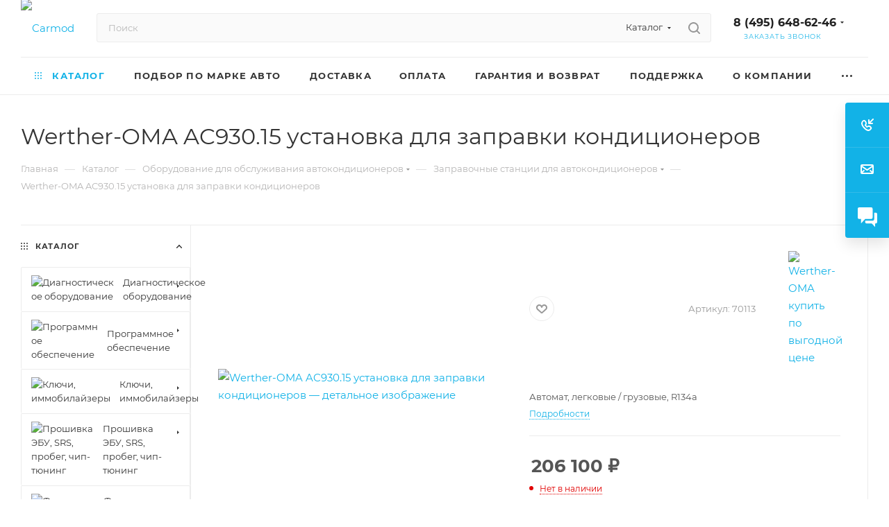

--- FILE ---
content_type: text/html; charset=UTF-8
request_url: https://carmod.ru/catalog/product/werther-oma-ac93015-ustanovka-dlya-zapravki-konditsionerov/
body_size: 47179
content:
<!DOCTYPE html>
<html xmlns="http://www.w3.org/1999/xhtml" xml:lang="ru" lang="ru"  >
<head>
	<title>Werther-OMA AC930.15 установка для заправки кондиционеров | Carmod.ru</title>
	<meta name="viewport" content="initial-scale=1.0, width=device-width, maximum-scale=1" />
	<meta name="HandheldFriendly" content="true" />
	<meta name="yes" content="yes" />
	<meta name="apple-mobile-web-app-status-bar-style" content="black" />
	<meta name="SKYPE_TOOLBAR" content="SKYPE_TOOLBAR_PARSER_COMPATIBLE" />
	<meta http-equiv="Content-Type" content="text/html; charset=UTF-8" />
<meta name="keywords" content="Werther-OMA AC930.15 установка для заправки кондиционеров, профессиональное оборудование, оборудование для автосервиса, carmod" />
<meta name="description" content="Werther-OMA AC930.15 установка для заправки кондиционеров. Автомат, легковые / грузовые, R134a. В наличии. Гарантия и доставка — Carmod.ru." />
<script data-skip-moving="true">(function(w, d) {var v = w.frameCacheVars = {"CACHE_MODE":"HTMLCACHE","storageBlocks":[],"dynamicBlocks":{"4i19eW":"68b329da9893","basketitems-component-block":"d41d8cd98f00","header-buffered-logo1":"f2265162dcbe","header-auth-block1":"d41d8cd98f00","mobile-basket-with-compare-block1":"d41d8cd98f00","header-buffered-logo2":"f2265162dcbe","header-auth-block2":"d41d8cd98f00","header-basket-with-compare-block1":"d41d8cd98f00","header-buffered-fixed-logo1":"f2265162dcbe","header-auth-block3":"d41d8cd98f00","header-basket-with-compare-block2":"d41d8cd98f00","header-buffered-logo3":"f2265162dcbe","header-basket-with-compare-block3":"d41d8cd98f00","header-auth-block4":"d41d8cd98f00","mobile-auth-block1":"d41d8cd98f00","mobile-basket-with-compare-block2":"d41d8cd98f00","qepX1R":"08df8cec1089","6zLbbW":"8b91aa37e887","KSBlai":"d41d8cd98f00","area":"d41d8cd98f00","des":"d41d8cd98f00","viewed-block":"d41d8cd98f00","cdmcEY":"d41d8cd98f00","GUFTBV":"d41d8cd98f00","basketitems-block":"d41d8cd98f00"},"AUTO_UPDATE":true,"AUTO_UPDATE_TTL":7200,"version":2};var inv = false;if (v.AUTO_UPDATE === false){if (v.AUTO_UPDATE_TTL && v.AUTO_UPDATE_TTL > 0){var lm = Date.parse(d.lastModified);if (!isNaN(lm)){var td = new Date().getTime();if ((lm + v.AUTO_UPDATE_TTL * 1000) >= td){w.frameRequestStart = false;w.preventAutoUpdate = true;return;}inv = true;}}else{w.frameRequestStart = false;w.preventAutoUpdate = true;return;}}var r = w.XMLHttpRequest ? new XMLHttpRequest() : (w.ActiveXObject ? new w.ActiveXObject("Microsoft.XMLHTTP") : null);if (!r) { return; }w.frameRequestStart = true;var m = v.CACHE_MODE; var l = w.location; var x = new Date().getTime();var q = "?bxrand=" + x + (l.search.length > 0 ? "&" + l.search.substring(1) : "");var u = l.protocol + "//" + l.host + l.pathname + q;r.open("GET", u, true);r.setRequestHeader("BX-ACTION-TYPE", "get_dynamic");r.setRequestHeader("X-Bitrix-Composite", "get_dynamic");r.setRequestHeader("BX-CACHE-MODE", m);r.setRequestHeader("BX-CACHE-BLOCKS", v.dynamicBlocks ? JSON.stringify(v.dynamicBlocks) : "");if (inv){r.setRequestHeader("BX-INVALIDATE-CACHE", "Y");}try { r.setRequestHeader("BX-REF", d.referrer || "");} catch(e) {}if (m === "APPCACHE"){r.setRequestHeader("BX-APPCACHE-PARAMS", JSON.stringify(v.PARAMS));r.setRequestHeader("BX-APPCACHE-URL", v.PAGE_URL ? v.PAGE_URL : "");}r.onreadystatechange = function() {if (r.readyState != 4) { return; }var a = r.getResponseHeader("BX-RAND");var b = w.BX && w.BX.frameCache ? w.BX.frameCache : false;if (a != x || !((r.status >= 200 && r.status < 300) || r.status === 304 || r.status === 1223 || r.status === 0)){var f = {error:true, reason:a!=x?"bad_rand":"bad_status", url:u, xhr:r, status:r.status};if (w.BX && w.BX.ready && b){BX.ready(function() {setTimeout(function(){BX.onCustomEvent("onFrameDataRequestFail", [f]);}, 0);});}w.frameRequestFail = f;return;}if (b){b.onFrameDataReceived(r.responseText);if (!w.frameUpdateInvoked){b.update(false);}w.frameUpdateInvoked = true;}else{w.frameDataString = r.responseText;}};r.send();var p = w.performance;if (p && p.addEventListener && p.getEntries && p.setResourceTimingBufferSize){var e = 'resourcetimingbufferfull';var h = function() {if (w.BX && w.BX.frameCache && w.BX.frameCache.frameDataInserted){p.removeEventListener(e, h);}else {p.setResourceTimingBufferSize(p.getEntries().length + 50);}};p.addEventListener(e, h);}})(window, document);</script>
<script data-skip-moving="true">(function(w, d, n) {var cl = "bx-core";var ht = d.documentElement;var htc = ht ? ht.className : undefined;if (htc === undefined || htc.indexOf(cl) !== -1){return;}var ua = n.userAgent;if (/(iPad;)|(iPhone;)/i.test(ua)){cl += " bx-ios";}else if (/Windows/i.test(ua)){cl += ' bx-win';}else if (/Macintosh/i.test(ua)){cl += " bx-mac";}else if (/Linux/i.test(ua) && !/Android/i.test(ua)){cl += " bx-linux";}else if (/Android/i.test(ua)){cl += " bx-android";}cl += (/(ipad|iphone|android|mobile|touch)/i.test(ua) ? " bx-touch" : " bx-no-touch");cl += w.devicePixelRatio && w.devicePixelRatio >= 2? " bx-retina": " bx-no-retina";if (/AppleWebKit/.test(ua)){cl += " bx-chrome";}else if (/Opera/.test(ua)){cl += " bx-opera";}else if (/Firefox/.test(ua)){cl += " bx-firefox";}ht.className = htc ? htc + " " + cl : cl;})(window, document, navigator);</script>

<link href="/bitrix/css/aspro.max/notice.min.css?17255519372876"  rel="stylesheet" />
<link href="/bitrix/js/ui/design-tokens/dist/ui.design-tokens.min.css?172555194523463"  rel="stylesheet" />
<link href="/bitrix/js/ui/fonts/opensans/ui.font.opensans.min.css?17255519452320"  rel="stylesheet" />
<link href="/bitrix/js/main/popup/dist/main.popup.bundle.min.css?176095857728056"  rel="stylesheet" />
<link href="/bitrix/cache/css/s1/aspro_max/page_9aa8243f266ebff87d0205437252e1b9/page_9aa8243f266ebff87d0205437252e1b9_v1.css?1768292342156965"  rel="stylesheet" />
<link href="/bitrix/cache/css/s1/aspro_max/default_3057f6b53610b701650cd62e4a14ae5d/default_3057f6b53610b701650cd62e4a14ae5d_v1.css?1768292334409"  rel="stylesheet" />
<link href="/bitrix/cache/css/s1/aspro_max/default_c9896064247b8218355891bdd12cebcc/default_c9896064247b8218355891bdd12cebcc_v1.css?176829233458653"  rel="stylesheet" />
<link href="/bitrix/panel/main/popup.min.css?172555194620774"  rel="stylesheet" />
<link href="/bitrix/cache/css/s1/aspro_max/template_0c4035b066598d8e893756f78be5a6a5/template_0c4035b066598d8e893756f78be5a6a5_v1.css?17682923341098987"  data-template-style="true" rel="stylesheet" />


<script type="extension/settings" data-extension="currency.currency-core">{"region":"ru"}</script>


            
            <!-- Yandex.Metrika counter -->
            
            <!-- /Yandex.Metrika counter -->
                    
<link href="/bitrix/templates/aspro_max/css/critical.min.css?172555194724" data-skip-moving="true" rel="stylesheet">
<meta name="theme-color" content="#12b2e7">
<style>:root{--theme-base-color: #12b2e7;--theme-base-opacity-color: #12b2e71a;--theme-base-color-hue:195;--theme-base-color-saturation:86%;--theme-base-color-lightness:49%;}</style>
<style>html {--theme-page-width: 1348px;--theme-page-width-padding: 30px}</style>
<script data-skip-moving="true">window.lazySizesConfig = window.lazySizesConfig || {};lazySizesConfig.loadMode = 1;lazySizesConfig.expand = 200;lazySizesConfig.expFactor = 1;lazySizesConfig.hFac = 0.1;window.lazySizesConfig.loadHidden = false;window.lazySizesConfig.lazyClass = "lazy";</script>
<script src="/bitrix/templates/aspro_max/js/ls.unveilhooks.min.js" data-skip-moving="true" defer></script>
<script src="/bitrix/templates/aspro_max/js/lazysizes.min.js" data-skip-moving="true" defer></script>
<link href="/bitrix/templates/aspro_max/css/print.min.css?172555194721755" data-template-style="true" rel="stylesheet" media="print">
                                        <script data-skip-moving="true" src="/bitrix/js/main/jquery/jquery-3.6.0.min.js"></script>
                    <script data-skip-moving="true" src="/bitrix/templates/aspro_max/js/speed.min.js?=1725553226"></script>
<link rel="shortcut icon" href="/favicon.ico" type="image/x-icon" />
<link rel="apple-touch-icon" sizes="180x180" href="/upload/CMax/46e/gyeg96dy76wdjtcy6tp5fg12rtycx4sh/carmod-small-logo.png" />
<style>.ya-pay-widget{ width: 320px !important;}</style>
<meta property="og:description" content="Автомат, легковые / грузовые, R134a" />
<meta property="og:image" content="https://carmod.ru/upload/iblock/14e/9kr09t814g623arp8tuf0zx3fvtdmebr.jpg" />
<link rel="image_src" href="https://carmod.ru/upload/iblock/14e/9kr09t814g623arp8tuf0zx3fvtdmebr.jpg"  />
<meta property="og:title" content="Werther-OMA AC930.15 установка для заправки кондиционеров | Carmod.ru" />
<meta property="og:type" content="website" />
<meta property="og:url" content="https://carmod.ru/catalog/product/werther-oma-ac93015-ustanovka-dlya-zapravki-konditsionerov/" />
		<style>html {--theme-items-gap:32px;--fixed-header:105px;--fixed-tabs:49px;}</style>	<!-- Yandex.Metrika counter -->
<noscript><div><img data-lazyload class="lazy " src="[data-uri]" data-src="https://mc.yandex.ru/watch/13952833" style="position:absolute; left:-9999px;" alt="" /></div></noscript>
<!-- /Yandex.Metrika counter -->    </head>
<body class=" site_s1  fill_bg_n catalog-delayed-btn-Y theme-light" id="main" data-site="/">
		
	<div id="panel"></div>
	<div id="bxdynamic_4i19eW_start" style="display:none"></div>
<div id="bxdynamic_4i19eW_end" style="display:none"></div>				<div id="bxdynamic_basketitems-component-block_start" style="display:none"></div><div id="bxdynamic_basketitems-component-block_end" style="display:none"></div>								<div class="cd-modal-bg"></div>
		<script data-skip-moving="true">var solutionName = 'arMaxOptions';</script>
		<script src="/bitrix/templates/aspro_max/js/setTheme.php?site_id=s1&site_dir=/" data-skip-moving="true"></script>
				<div class="wrapper1  header_bglight long_header colored_header with_left_block  catalog_page basket_normal basket_fill_COLOR side_LEFT block_side_NORMAL catalog_icons_Y banner_auto  mheader-v1 header-v2 header-font-lower_N regions_N title_position_LEFT footer-v1 front-vindex1 mfixed_Y mfixed_view_always title-v3 lazy_Y with_phones compact-catalog normal-catalog-img landing-normal big-banners-mobile-normal bottom-icons-panel-Y compact-breadcrumbs-slider catalog-delayed-btn-Y  ">

<div class="mega_fixed_menu scrollblock">
	<div class="maxwidth-theme">
		<svg class="svg svg-close" width="14" height="14" viewBox="0 0 14 14">
		  <path data-name="Rounded Rectangle 568 copy 16" d="M1009.4,953l5.32,5.315a0.987,0.987,0,0,1,0,1.4,1,1,0,0,1-1.41,0L1008,954.4l-5.32,5.315a0.991,0.991,0,0,1-1.4-1.4L1006.6,953l-5.32-5.315a0.991,0.991,0,0,1,1.4-1.4l5.32,5.315,5.31-5.315a1,1,0,0,1,1.41,0,0.987,0.987,0,0,1,0,1.4Z" transform="translate(-1001 -946)"></path>
		</svg>
		<i class="svg svg-close mask arrow"></i>
		<div class="row">
			<div class="col-md-9">
				<div class="left_menu_block">
					<div class="logo_block flexbox flexbox--row align-items-normal">
						<div class="logo">
							<div id="bxdynamic_header-buffered-logo1_start" style="display:none"></div><a href="/"><img src="/upload/CMax/ed8/raovfnltscq7di30cxi9o8333w0ijshc/carmod-logo.png" alt="Carmod" title="Carmod" data-src="" /></a><div id="bxdynamic_header-buffered-logo1_end" style="display:none"></div>						</div>
						<div class="top-description addr">
							Оборудование для автодиагностики						</div>
					</div>
					<div class="search_block">
						<div class="search_wrap">
							<div class="search-block">
									<div class="search-wrapper">
		<div id="title-search_mega_menu">
			<form action="/catalog/" class="search search--hastype">
				<div class="search-input-div">
					<input class="search-input" id="title-search-input_mega_menu" type="text" name="q" value="" placeholder="Поиск" size="20" maxlength="50" autocomplete="off" />
				</div>
				<div class="search-button-div">
					<button class="btn btn-search" type="submit" name="s" value="Найти"><i class="svg search2  inline " aria-hidden="true"><svg width="17" height="17" ><use xlink:href="/bitrix/templates/aspro_max/images/svg/header_icons_srite.svg#search"></use></svg></i></button>
											<div class="dropdown-select searchtype">
							<input type="hidden" name="type" value="catalog" />
							<div class="dropdown-select__title darken font_xs">
								<span>Каталог</span>
								<i class="svg  svg-inline-search-down" aria-hidden="true" ><svg xmlns="http://www.w3.org/2000/svg" width="5" height="3" viewBox="0 0 5 3"><path class="cls-1" d="M250,80h5l-2.5,3Z" transform="translate(-250 -80)"/></svg></i>							</div>
							<div class="dropdown-select__list dropdown-menu-wrapper" role="menu">
								<!--noindex-->
								<div class="dropdown-menu-inner rounded3">
									<div class="dropdown-select__list-item font_xs">
										<span class="dropdown-select__list-link darken" data-type="all">
											<span>По всему сайту</span>
										</span>
									</div>
									<div class="dropdown-select__list-item font_xs">
										<span class="dropdown-select__list-link dropdown-select__list-link--current" data-type="catalog">
											<span>По каталогу</span>
										</span>
									</div>
								</div>
								<!--/noindex-->
							</div>
						</div>
					<span class="close-block inline-search-hide"><span class="svg svg-close close-icons"></span></span>
				</div>
			</form>
		</div>
	</div>
							</div>
						</div>
					</div>
					<div class="loadings" style="height:125px;width:50px;" data-nlo="menu-megafixed">					</div>				</div>
			</div>
			<div class="col-md-3">
				<div class="right_menu_block">
					<div class="contact_wrap">
						<div class="info">
							<div class="phone blocks">
								<div class="">
									                                <!-- noindex -->
            <div class="phone with_dropdown white sm">
                                    <div class="wrap">
                        <div>
                                    <i class="svg svg-inline-phone  inline " aria-hidden="true"><svg width="5" height="13" ><use xlink:href="/bitrix/templates/aspro_max/images/svg/header_icons_srite.svg#phone_footer"></use></svg></i><a rel="nofollow" href="tel:84956486246">8 (495) 648-62-46</a>
                                        </div>
                    </div>
                                                    <div class="dropdown with_icons">
                        <div class="wrap scrollblock">
                                                                                            <div class="more_phone"><a class="more_phone_a no-decript" rel="nofollow"  href="tel:84956486246"><span class="icon"><img data-lazyload class="lazy iconset_icon iconset_icon--img" src="[data-uri]" data-src="/upload/aspro.max/iconset/header_phones/667/rleasqg0ta55riz2s2ck1z9nd7jdozb4/phone-s.png" title="phone-s.png" style="max-width:16px;max-height:16px;" /></span>8 (495) 648-62-46</a></div>
                                                                                            <div class="more_phone"><a class="more_phone_a " rel="nofollow"  href="tel:88007750946"><span class="icon"><img data-lazyload class="lazy iconset_icon iconset_icon--img" src="[data-uri]" data-src="/upload/aspro.max/iconset/header_phones/82c/ilt4ie56rt2qwqlfquckseaxlyp7p350/russia-s.png" title="russia-s.png" style="max-width:16px;max-height:16px;" /></span>8 (800) 775-09-46<span class="descr">звонок со всех телефонов РФ бесплатный</span></a></div>
                                                                                            <div class="more_phone"><a class="more_phone_a no-decript" rel="nofollow"  href="https://wa.me/74956486246"><span class="icon"><img data-lazyload class="lazy iconset_icon iconset_icon--img" src="[data-uri]" data-src="/upload/aspro.max/iconset/header_phones/f82/1kvjpeqzxsae8cbswg20bgoxgfcikt8j/wa-w.png" title="wa-w.png" style="max-width:16px;max-height:16px;" /></span>WhatsApp</a></div>
                                                                                            <div class="more_phone"><a class="more_phone_a no-decript" rel="nofollow"  href="https://t.me/Carm0d"><span class="icon"><img data-lazyload class="lazy iconset_icon iconset_icon--img" src="[data-uri]" data-src="/upload/aspro.max/iconset/header_phones/9e3/km0jsysw8q2ijokpy9nuxlq5bpk9zjrm/tg.svg" title="tg.svg" style="max-width:16px;max-height:16px;" /></span>Telegram</a></div>
                                                                                            <div class="more_phone"><a class="more_phone_a no-decript" rel="nofollow"  href="mailto:info@carmod.ru"><span class="icon"><img data-lazyload class="lazy iconset_icon iconset_icon--img" src="[data-uri]" data-src="/upload/aspro.max/iconset/header_phones/c3b/kfvjvlzvz57duv832megxxtp3symi7b7/email.png" title="email.png" style="max-width:16px;max-height:16px;" /></span>Почта</a></div>
                                                    </div>
                    </div>
                    <i class="svg svg-inline-down  inline " aria-hidden="true"><svg width="5" height="3" ><use xlink:href="/bitrix/templates/aspro_max/images/svg/header_icons_srite.svg#Triangle_down"></use></svg></i>
                            </div>
            <!-- /noindex -->
                								</div>
								<div class="callback_wrap">
									<span class="callback-block animate-load font_upper colored" data-event="jqm" data-param-form_id="CALLBACK" data-name="callback">Заказать звонок</span>
								</div>
							</div>
							<div class="question_button_wrapper">
								<span class="btn btn-lg btn-transparent-border-color btn-wide animate-load colored_theme_hover_bg-el" data-event="jqm" data-param-form_id="ASK" data-name="ask">
									Задать вопрос								</span>
							</div>
							<div class="person_wrap">
        <div id="bxdynamic_header-auth-block1_start" style="display:none"></div><div id="bxdynamic_header-auth-block1_end" style="display:none"></div>
            <div id="bxdynamic_mobile-basket-with-compare-block1_start" style="display:none"></div><div id="bxdynamic_mobile-basket-with-compare-block1_end" style="display:none"></div>    							</div>
						</div>
					</div>
					<div class="footer_wrap">
						
        
                            <div class="email blocks color-theme-hover">
                    <i class="svg inline  svg-inline-email" aria-hidden="true" ><svg xmlns="http://www.w3.org/2000/svg" width="11" height="9" viewBox="0 0 11 9"><path  data-name="Rectangle 583 copy 16" class="cls-1" d="M367,142h-7a2,2,0,0,1-2-2v-5a2,2,0,0,1,2-2h7a2,2,0,0,1,2,2v5A2,2,0,0,1,367,142Zm0-2v-3.039L364,139h-1l-3-2.036V140h7Zm-6.634-5,3.145,2.079L366.634,135h-6.268Z" transform="translate(-358 -133)"/></svg></i>                    <a href="mailto:info@carmod.ru">info@carmod.ru</a>                </div>
        
        
                            <div class="address blocks">
                    <i class="svg inline  svg-inline-addr" aria-hidden="true" ><svg xmlns="http://www.w3.org/2000/svg" width="9" height="12" viewBox="0 0 9 12"><path class="cls-1" d="M959.135,82.315l0.015,0.028L955.5,87l-3.679-4.717,0.008-.013a4.658,4.658,0,0,1-.83-2.655,4.5,4.5,0,1,1,9,0A4.658,4.658,0,0,1,959.135,82.315ZM955.5,77a2.5,2.5,0,0,0-2.5,2.5,2.467,2.467,0,0,0,.326,1.212l-0.014.022,2.181,3.336,2.034-3.117c0.033-.046.063-0.094,0.093-0.142l0.066-.1-0.007-.009a2.468,2.468,0,0,0,.32-1.2A2.5,2.5,0,0,0,955.5,77Z" transform="translate(-951 -75)"/></svg></i>                    г. Москва, Барабанный переулок, 4                </div>
        
    						<div class="social-block">
							<div class="social-icons">
		<!-- noindex -->
	<ul>
					<li class="vk">
				<a href="https://vk.com/carmod" target="_blank" rel="nofollow" title="Вконтакте">
					Вконтакте				</a>
			</li>
							<li class="facebook">
				<a href="https://www.facebook.com/carmod.ru/" target="_blank" rel="nofollow" title="Facebook">
					Facebook				</a>
			</li>
									<li class="instagram">
				<a href="https://www.instagram.com/carmod.ru/" target="_blank" rel="nofollow" title="Instagram">
					Instagram				</a>
			</li>
							<li class="telegram">
				<a href="https://t.me/Carm0d" target="_blank" rel="nofollow" title="Telegram">
					Telegram				</a>
			</li>
																						<li class="whats">
				<a href="https://wa.me/74956486246" target="_blank" rel="nofollow" title="WhatsApp">
					WhatsApp				</a>
			</li>
													</ul>
	<!-- /noindex -->
</div>						</div>
					</div>
				</div>
			</div>
		</div>
	</div>
</div>
<div class="header_wrap visible-lg visible-md title-v3 ">
	<header id="header">
		<div class="header-wrapper">
	<div class="logo_and_menu-row with-search header__top-part">
			<div class="maxwidth-theme logo-row short">
				<div class="header__top-inner">
							<div class="logo-block  floated  header__top-item">
								<div class="line-block line-block--16">
									<div class="logo line-block__item no-shrinked">
										<div id="bxdynamic_header-buffered-logo2_start" style="display:none"></div><a href="/"><img src="/upload/CMax/ed8/raovfnltscq7di30cxi9o8333w0ijshc/carmod-logo.png" alt="Carmod" title="Carmod" data-src="" /></a><div id="bxdynamic_header-buffered-logo2_end" style="display:none"></div>									</div>
								</div>	
							</div>
														<div class="header__top-item flex1">
									<div class="search_wrap">
										<div class="search-block inner-table-block">
		<div class="search-wrapper">
			<div id="title-search_fixed">
				<form action="/catalog/" class="search search--hastype">
					<div class="search-input-div">
						<input class="search-input" id="title-search-input_fixed" type="text" name="q" value="" placeholder="Поиск" size="20" maxlength="50" autocomplete="off" />
					</div>
					<div class="search-button-div">
													<button class="btn btn-search" type="submit" name="s" value="Найти">
								<i class="svg search2  inline " aria-hidden="true"><svg width="17" height="17" ><use xlink:href="/bitrix/templates/aspro_max/images/svg/header_icons_srite.svg#search"></use></svg></i>							</button>
													<div class="dropdown-select searchtype">
								<input type="hidden" name="type" value="catalog" />
								<div class="dropdown-select__title darken font_xs">
									<span>Каталог</span>
									<i class="svg  svg-inline-search-down" aria-hidden="true" ><svg xmlns="http://www.w3.org/2000/svg" width="5" height="3" viewBox="0 0 5 3"><path class="cls-1" d="M250,80h5l-2.5,3Z" transform="translate(-250 -80)"/></svg></i>								</div>
								<div class="dropdown-select__list dropdown-menu-wrapper" role="menu">
									<!--noindex-->
									<div class="dropdown-menu-inner rounded3">
										<div class="dropdown-select__list-item font_xs">
											<span class="dropdown-select__list-link darken" data-type="all">
												<span>По всему сайту</span>
											</span>
										</div>
										<div class="dropdown-select__list-item font_xs">
											<span class="dropdown-select__list-link dropdown-select__list-link--current" data-type="catalog">
												<span>По каталогу</span>
											</span>
										</div>
									</div>
									<!--/noindex-->
								</div>
							</div>
						<span class="close-block inline-search-hide"><i class="svg inline  svg-inline-search svg-close close-icons colored_theme_hover" aria-hidden="true" ><svg xmlns="http://www.w3.org/2000/svg" width="16" height="16" viewBox="0 0 16 16"><path data-name="Rounded Rectangle 114 copy 3" class="cccls-1" d="M334.411,138l6.3,6.3a1,1,0,0,1,0,1.414,0.992,0.992,0,0,1-1.408,0l-6.3-6.306-6.3,6.306a1,1,0,0,1-1.409-1.414l6.3-6.3-6.293-6.3a1,1,0,0,1,1.409-1.414l6.3,6.3,6.3-6.3A1,1,0,0,1,340.7,131.7Z" transform="translate(-325 -130)"></path></svg></i></span>
					</div>
				</form>
			</div>
		</div>
											</div>
									</div>
							</div>
							<div class="header__top-item flex">
								<div class="wrap_icon inner-table-block">
									<div class="phone-block blocks fontUp">
																					                                <!-- noindex -->
            <div class="phone with_dropdown no-icons">
                                    <i class="svg svg-inline-phone  inline " aria-hidden="true"><svg width="5" height="13" ><use xlink:href="/bitrix/templates/aspro_max/images/svg/header_icons_srite.svg#phone_black"></use></svg></i><a rel="nofollow" href="tel:84956486246">8 (495) 648-62-46</a>
                                                    <div class="dropdown with_icons">
                        <div class="wrap scrollblock">
                                                                                            <div class="more_phone"><a class="more_phone_a no-decript" rel="nofollow"  href="tel:84956486246"><span class="icon"><img data-lazyload class="lazy iconset_icon iconset_icon--img" src="[data-uri]" data-src="/upload/aspro.max/iconset/header_phones/667/rleasqg0ta55riz2s2ck1z9nd7jdozb4/phone-s.png" title="phone-s.png" style="max-width:16px;max-height:16px;" /></span>8 (495) 648-62-46</a></div>
                                                                                            <div class="more_phone"><a class="more_phone_a " rel="nofollow"  href="tel:88007750946"><span class="icon"><img data-lazyload class="lazy iconset_icon iconset_icon--img" src="[data-uri]" data-src="/upload/aspro.max/iconset/header_phones/82c/ilt4ie56rt2qwqlfquckseaxlyp7p350/russia-s.png" title="russia-s.png" style="max-width:16px;max-height:16px;" /></span>8 (800) 775-09-46<span class="descr">звонок со всех телефонов РФ бесплатный</span></a></div>
                                                                                            <div class="more_phone"><a class="more_phone_a no-decript" rel="nofollow"  href="https://wa.me/74956486246"><span class="icon"><img data-lazyload class="lazy iconset_icon iconset_icon--img" src="[data-uri]" data-src="/upload/aspro.max/iconset/header_phones/f82/1kvjpeqzxsae8cbswg20bgoxgfcikt8j/wa-w.png" title="wa-w.png" style="max-width:16px;max-height:16px;" /></span>WhatsApp</a></div>
                                                                                            <div class="more_phone"><a class="more_phone_a no-decript" rel="nofollow"  href="https://t.me/Carm0d"><span class="icon"><img data-lazyload class="lazy iconset_icon iconset_icon--img" src="[data-uri]" data-src="/upload/aspro.max/iconset/header_phones/9e3/km0jsysw8q2ijokpy9nuxlq5bpk9zjrm/tg.svg" title="tg.svg" style="max-width:16px;max-height:16px;" /></span>Telegram</a></div>
                                                                                            <div class="more_phone"><a class="more_phone_a no-decript" rel="nofollow"  href="mailto:info@carmod.ru"><span class="icon"><img data-lazyload class="lazy iconset_icon iconset_icon--img" src="[data-uri]" data-src="/upload/aspro.max/iconset/header_phones/c3b/kfvjvlzvz57duv832megxxtp3symi7b7/email.png" title="email.png" style="max-width:16px;max-height:16px;" /></span>Почта</a></div>
                                                    </div>
                    </div>
                    <i class="svg svg-inline-down  inline " aria-hidden="true"><svg width="5" height="3" ><use xlink:href="/bitrix/templates/aspro_max/images/svg/header_icons_srite.svg#Triangle_down"></use></svg></i>
                            </div>
            <!-- /noindex -->
                																															<div class="inline-block">
												<span class="callback-block animate-load colored" data-event="jqm" data-param-form_id="CALLBACK" data-name="callback">Заказать звонок</span>
											</div>
																			</div>
								</div>
							</div>
							<div class="right-icons wb header__top-item">
								<div class="line-block line-block--40 line-block--40-1200">
									<div class="line-block__item">
										<div class="wrap_icon inner-table-block person">
        <div id="bxdynamic_header-auth-block2_start" style="display:none"></div><div id="bxdynamic_header-auth-block2_end" style="display:none"></div>
    										</div>
									</div>
																			                                        <div id="bxdynamic_header-basket-with-compare-block1_start" style="display:none"></div><div id="bxdynamic_header-basket-with-compare-block1_end" style="display:none"></div>                        																	</div>	
							</div>
			</div>				
		</div>
</div>
	<div class="menu-row middle-block bglight">
		<div class="maxwidth-theme">
			<div class="row">
				<div class="col-md-12">
					<div class="menu-only">
						<nav class="mega-menu sliced">
										<div class="table-menu">
		<table>
			<tr>
					<td class="menu-item unvisible dropdown catalog wide_menu  active">
						<div class="wrap">
							<a class="dropdown-toggle" href="/catalog/">
								<div>
																			<i class="svg inline  svg-inline-icon_catalog" aria-hidden="true" ><svg xmlns="http://www.w3.org/2000/svg" width="10" height="10" viewBox="0 0 10 10"><path  data-name="Rounded Rectangle 969 copy 7" class="cls-1" d="M644,76a1,1,0,1,1-1,1A1,1,0,0,1,644,76Zm4,0a1,1,0,1,1-1,1A1,1,0,0,1,648,76Zm4,0a1,1,0,1,1-1,1A1,1,0,0,1,652,76Zm-8,4a1,1,0,1,1-1,1A1,1,0,0,1,644,80Zm4,0a1,1,0,1,1-1,1A1,1,0,0,1,648,80Zm4,0a1,1,0,1,1-1,1A1,1,0,0,1,652,80Zm-8,4a1,1,0,1,1-1,1A1,1,0,0,1,644,84Zm4,0a1,1,0,1,1-1,1A1,1,0,0,1,648,84Zm4,0a1,1,0,1,1-1,1A1,1,0,0,1,652,84Z" transform="translate(-643 -76)"/></svg></i>																		Каталог																			<i class="svg svg-inline-down" aria-hidden="true"><svg width="5" height="3" ><use xlink:href="/bitrix/templates/aspro_max/images/svg/trianglearrow_sprite.svg#trianglearrow_down"></use></svg></i>																	</div>
							</a>
																							<span class="tail"></span>
								<div class="carmod-menu dropdown-menu   BANNER">
																		<div class="customScrollbar scrollblock scrollblock--thick">
										<ul class="menu-wrapper menu-type-2" >
																																																													<li class="  has_img">
																														<div class="menu_img ">
																	<a href="/catalog/oborudovanie_dlya_diagnostiki_/" class="noborder colored_theme_svg">
																																					<img class="lazy" src="/bitrix/templates/aspro_max/images/loaders/double_ring.svg" data-src="/upload/resize_cache/iblock/f26/43psiwgawtn4j6vdwsjf4hez52xdupwa/80_80_1/diagnostic.jpg" alt="Диагностическое оборудование" title="Диагностическое оборудование" />
																																			</a>
																</div>
																																											<a href="/catalog/oborudovanie_dlya_diagnostiki_/" title="Диагностическое оборудование"><span class="name option-font-bold">Диагностическое оборудование</span></a>
													</li>
																																																																									<li class="  has_img">
																														<div class="menu_img ">
																	<a href="/catalog/programmnoe_obespechenie/" class="noborder colored_theme_svg">
																																					<img class="lazy" src="/bitrix/templates/aspro_max/images/loaders/double_ring.svg" data-src="/upload/resize_cache/iblock/541/6dnw8kboq23aj7y4d22uigsfkie8xqam/80_80_1/soft.jpg" alt="Программное обеспечение" title="Программное обеспечение" />
																																			</a>
																</div>
																																											<a href="/catalog/programmnoe_obespechenie/" title="Программное обеспечение"><span class="name option-font-bold">Программное обеспечение</span></a>
													</li>
																																																																									<li class="  has_img">
																														<div class="menu_img ">
																	<a href="/catalog/oborudovanie_dlya_raboty_s_immobilajzerom/" class="noborder colored_theme_svg">
																																					<img class="lazy" src="/bitrix/templates/aspro_max/images/loaders/double_ring.svg" data-src="/upload/resize_cache/iblock/0e2/y8qp9a2x6dtkjiodvjbebj2s3g35nukc/80_80_1/keymaster-g3-1.jpg" alt="Ключи, иммобилайзеры" title="Ключи, иммобилайзеры" />
																																			</a>
																</div>
																																											<a href="/catalog/oborudovanie_dlya_raboty_s_immobilajzerom/" title="Ключи, иммобилайзеры"><span class="name option-font-bold">Ключи, иммобилайзеры</span></a>
													</li>
																																																																									<li class="  has_img">
																														<div class="menu_img ">
																	<a href="/catalog/proshivka_ebu/" class="noborder colored_theme_svg">
																																					<img class="lazy" src="/bitrix/templates/aspro_max/images/loaders/double_ring.svg" data-src="/upload/resize_cache/iblock/f05/g3rjsavxk14as255t63eg5bsvnxt2kju/80_80_1/proshivka-s.webp" alt="Прошивка ЭБУ, SRS, пробег, чип-тюнинг" title="Прошивка ЭБУ, SRS, пробег, чип-тюнинг" />
																																			</a>
																</div>
																																											<a href="/catalog/proshivka_ebu/" title="Прошивка ЭБУ, SRS, пробег, чип-тюнинг"><span class="name option-font-bold">Прошивка ЭБУ, SRS, пробег, чип-тюнинг</span></a>
													</li>
																																																																									<li class="  has_img">
																														<div class="menu_img ">
																	<a href="/catalog/forsunki_toplivnye_sistemy/" class="noborder colored_theme_svg">
																																					<img class="lazy" src="/bitrix/templates/aspro_max/images/loaders/double_ring.svg" data-src="/upload/resize_cache/iblock/410/i3g977av6q2gm2nnqnuwj4198rsh62mz/80_80_1/toplivnye-s.webp" alt="Форсунки, топливные системы" title="Форсунки, топливные системы" />
																																			</a>
																</div>
																																											<a href="/catalog/forsunki_toplivnye_sistemy/" title="Форсунки, топливные системы"><span class="name option-font-bold">Форсунки, топливные системы</span></a>
													</li>
																																																																									<li class="  has_img">
																														<div class="menu_img ">
																	<a href="/catalog/zamena_tekhnicheskikh_zhidkostey/" class="noborder colored_theme_svg">
																																					<img class="lazy" src="/bitrix/templates/aspro_max/images/loaders/double_ring.svg" data-src="/upload/resize_cache/iblock/6dc/tswn330lr3h5ml8y1rerc3zbxcfzz3bh/80_80_1/liquids-change-s.webp" alt="Замена технических жидкостей" title="Замена технических жидкостей" />
																																			</a>
																</div>
																																											<a href="/catalog/zamena_tekhnicheskikh_zhidkostey/" title="Замена технических жидкостей"><span class="name option-font-bold">Замена технических жидкостей</span></a>
													</li>
																																																																									<li class="  has_img">
																														<div class="menu_img ">
																	<a href="/catalog/avtokonditsionery/" class="noborder colored_theme_svg">
																																					<img class="lazy" src="/bitrix/templates/aspro_max/images/loaders/double_ring.svg" data-src="/upload/resize_cache/iblock/c8b/i8iq0esfiw3v5khdmtvrvyambj64mllq/80_80_1/ac-general-ss.webp" alt="Автокондиционеры" title="Автокондиционеры" />
																																			</a>
																</div>
																																											<a href="/catalog/avtokonditsionery/" title="Автокондиционеры"><span class="name option-font-bold">Автокондиционеры</span></a>
													</li>
																																																																									<li class="  has_img">
																														<div class="menu_img ">
																	<a href="/catalog/oborudovanie_dlya_sistemy_tpms/" class="noborder colored_theme_svg">
																																					<img class="lazy" src="/bitrix/templates/aspro_max/images/loaders/double_ring.svg" data-src="/upload/resize_cache/iblock/166/rdpe2yyk3b092whae64wrynde2gbtuq4/80_80_1/tpms.webp" alt="Cистемы TPMS" title="Cистемы TPMS" />
																																			</a>
																</div>
																																											<a href="/catalog/oborudovanie_dlya_sistemy_tpms/" title="Cистемы TPMS"><span class="name option-font-bold">Cистемы TPMS</span></a>
													</li>
																																																																									<li class="  has_img">
																														<div class="menu_img ">
																	<a href="/catalog/emulyatory_adblue/" class="noborder colored_theme_svg">
																																					<img class="lazy" src="/bitrix/templates/aspro_max/images/loaders/double_ring.svg" data-src="/upload/resize_cache/iblock/881/o5xnbn4uywhsysgmdoybi5lnk62xpfgm/80_80_1/adblue-s.webp" alt="Эмуляторы Adblue" title="Эмуляторы Adblue" />
																																			</a>
																</div>
																																											<a href="/catalog/emulyatory_adblue/" title="Эмуляторы Adblue"><span class="name option-font-bold">Эмуляторы Adblue</span></a>
													</li>
																																																																									<li class="  has_img">
																														<div class="menu_img ">
																	<a href="/catalog/bortovye_kompyutery/" class="noborder colored_theme_svg">
																																					<img class="lazy" src="/bitrix/templates/aspro_max/images/loaders/double_ring.svg" data-src="/upload/resize_cache/iblock/283/8h9yq4hgiaovry1ndgwyo5s4hhmf4krv/80_80_1/bk.webp" alt="Бортовые компьютеры" title="Бортовые компьютеры" />
																																			</a>
																</div>
																																											<a href="/catalog/bortovye_kompyutery/" title="Бортовые компьютеры"><span class="name option-font-bold">Бортовые компьютеры</span></a>
													</li>
																																																																									<li class="  has_img">
																														<div class="menu_img ">
																	<a href="/catalog/garazhnoe_oborudovanie/" class="noborder colored_theme_svg">
																																					<img class="lazy" src="/bitrix/templates/aspro_max/images/loaders/double_ring.svg" data-src="/upload/resize_cache/iblock/e2d/146lqlrp5v32wrpe9ta3hswbbtd0lihh/80_80_1/aet-t4-uh-2.jpg" alt="Гаражное оборудование" title="Гаражное оборудование" />
																																			</a>
																</div>
																																											<a href="/catalog/garazhnoe_oborudovanie/" title="Гаражное оборудование"><span class="name option-font-bold">Гаражное оборудование</span></a>
													</li>
																																																																									<li class="  has_img">
																														<div class="menu_img ">
																	<a href="/catalog/izmeritelnoe_oborudovanie/" class="noborder colored_theme_svg">
																																					<img class="lazy" src="/bitrix/templates/aspro_max/images/loaders/double_ring.svg" data-src="/upload/resize_cache/iblock/2ec/p0otnovi4h3nxjzhw6zl49z0br1isrzh/80_80_1/izmeritelnoe.webp" alt="Измерительное оборудование" title="Измерительное оборудование" />
																																			</a>
																</div>
																																											<a href="/catalog/izmeritelnoe_oborudovanie/" title="Измерительное оборудование"><span class="name option-font-bold">Измерительное оборудование</span></a>
													</li>
																																																																									<li class="  has_img">
																														<div class="menu_img ">
																	<a href="/catalog/dopolnitelnoe_oborudovanie/" class="noborder colored_theme_svg">
																																					<img class="lazy" src="/bitrix/templates/aspro_max/images/loaders/double_ring.svg" data-src="/upload/resize_cache/iblock/c7a/iv34whec6q6t5v093rjn4g3sl4ku82p4/80_80_1/dop-s.webp" alt="Дополнительное оборудование" title="Дополнительное оборудование" />
																																			</a>
																</div>
																																											<a href="/catalog/dopolnitelnoe_oborudovanie/" title="Дополнительное оборудование"><span class="name option-font-bold">Дополнительное оборудование</span></a>
													</li>
																																																																									<li class="  has_img">
																														<div class="menu_img ">
																	<a href="/catalog/spetsinstrument/" class="noborder colored_theme_svg">
																																					<img class="lazy" src="/bitrix/templates/aspro_max/images/loaders/double_ring.svg" data-src="/upload/resize_cache/iblock/0c3/2rj6d0boyktiim1amxryqgfq5vv22xei/80_80_1/774017_2.jpg" alt="Специнструмент" title="Специнструмент" />
																																			</a>
																</div>
																																											<a href="/catalog/spetsinstrument/" title="Специнструмент"><span class="name option-font-bold">Специнструмент</span></a>
													</li>
																																	</ul>
									</div>
																	</div>
													</div>
					</td>
					<td class="menu-item unvisible    ">
						<div class="wrap">
							<a class="" href="/podbor-po-marke/">
								<div>
																		Подбор по марке авто																	</div>
							</a>
													</div>
					</td>
					<td class="menu-item unvisible    ">
						<div class="wrap">
							<a class="" href="/dostavka">
								<div>
																		Доставка																	</div>
							</a>
													</div>
					</td>
					<td class="menu-item unvisible    ">
						<div class="wrap">
							<a class="" href="/oplata">
								<div>
																		Оплата																	</div>
							</a>
													</div>
					</td>
					<td class="menu-item unvisible    ">
						<div class="wrap">
							<a class="" href="/garantijnoe_obsluzhivanie_i_vozvrat_tovara">
								<div>
																		Гарантия и возврат																	</div>
							</a>
													</div>
					</td>
					<td class="menu-item unvisible    ">
						<div class="wrap">
							<a class="" href="/tehnicheskaya_podderzhka">
								<div>
																		Поддержка																	</div>
							</a>
													</div>
					</td>
					<td class="menu-item unvisible    ">
						<div class="wrap">
							<a class="" href="/about">
								<div>
																		О компании																	</div>
							</a>
													</div>
					</td>
					<td class="menu-item unvisible    ">
						<div class="wrap">
							<a class="" href="/contact">
								<div>
																		Контакты																	</div>
							</a>
													</div>
					</td>
				<td class="menu-item dropdown js-dropdown nosave unvisible">
					<div class="wrap">
						<a class="dropdown-toggle more-items" href="#">
							<span>+ &nbsp;ЕЩЕ</span>
						</a>
						<span class="tail"></span>
						<ul class="dropdown-menu"></ul>
					</div>
				</td>
			</tr>
		</table>
	</div>
	<script data-skip-moving="true">
		CheckTopMenuDotted();
	</script>
						</nav>
					</div>
				</div>
			</div>
		</div>
	</div>
	<div class="line-row visible-xs"></div>
</div>	</header>
</div>
	<div id="headerfixed">
		<div class="maxwidth-theme">
	<div class="logo-row v2 margin0 menu-row">
		<div class="header__top-inner">
							<div class="header__top-item">
					<div class="burger inner-table-block"><i class="svg inline  svg-inline-burger dark" aria-hidden="true" ><svg width="16" height="12" viewBox="0 0 16 12"><path data-name="Rounded Rectangle 81 copy 4" class="cls-1" d="M872,958h-8a1,1,0,0,1-1-1h0a1,1,0,0,1,1-1h8a1,1,0,0,1,1,1h0A1,1,0,0,1,872,958Zm6-5H864a1,1,0,0,1,0-2h14A1,1,0,0,1,878,953Zm0-5H864a1,1,0,0,1,0-2h14A1,1,0,0,1,878,948Z" transform="translate(-863 -946)"></path></svg></i></div>
				</div>
							<div class="header__top-item no-shrinked">
					<div class="inner-table-block nopadding logo-block">
						<div class="logo">
							<div id="bxdynamic_header-buffered-fixed-logo1_start" style="display:none"></div><a href="/"><img src="/upload/CMax/ed8/raovfnltscq7di30cxi9o8333w0ijshc/carmod-logo.png" alt="Carmod" title="Carmod" data-src="" /></a><div id="bxdynamic_header-buffered-fixed-logo1_end" style="display:none"></div>						</div>
					</div>
				</div>
						<div class="header__top-item minwidth0 flex1">
				<div class="menu-block">
					<div class="navs table-menu js-nav">
						<div  data-nlo="menu-fixed">						</div>					</div>
				</div>
			</div>
			<div class="header__top-item">
				<div class="line-block line-block--40 line-block--40-1200 flexbox--justify-end">
															<div class="line-block__item  no-shrinked">
						<div class=" inner-table-block">
							<div class="wrap_icon">
								<button class="top-btn inline-search-show dark-color">
									<i class="svg svg-inline-search inline " aria-hidden="true"><svg width="17" height="17" ><use xlink:href="/bitrix/templates/aspro_max/images/svg/header_icons_srite.svg#search"></use></svg></i>								</button>
							</div>
						</div>
					</div>
					<div class="line-block__item  no-shrinked">
						<div class=" inner-table-block nopadding small-block">
							<div class="wrap_icon wrap_cabinet">
        <div id="bxdynamic_header-auth-block3_start" style="display:none"></div><div id="bxdynamic_header-auth-block3_end" style="display:none"></div>
    							</div>
						</div>
					</div>
												<div class="line-block__item line-block line-block--40 line-block--40-1200">
							                                        <div id="bxdynamic_header-basket-with-compare-block2_start" style="display:none"></div><div id="bxdynamic_header-basket-with-compare-block2_end" style="display:none"></div>                        						</div>
									</div>
			</div>
		</div>
	</div>
</div>
	</div>
<div id="mobileheader" class="visible-xs visible-sm">
	<div class="mobileheader-v1">
	<div class="burger pull-left">
		<i class="svg inline  svg-inline-burger dark" aria-hidden="true" ><svg width="16" height="12" viewBox="0 0 16 12"><path data-name="Rounded Rectangle 81 copy 4" class="cls-1" d="M872,958h-8a1,1,0,0,1-1-1h0a1,1,0,0,1,1-1h8a1,1,0,0,1,1,1h0A1,1,0,0,1,872,958Zm6-5H864a1,1,0,0,1,0-2h14A1,1,0,0,1,878,953Zm0-5H864a1,1,0,0,1,0-2h14A1,1,0,0,1,878,948Z" transform="translate(-863 -946)"></path></svg></i>		<i class="svg inline  svg-inline-close dark" aria-hidden="true" ><svg xmlns="http://www.w3.org/2000/svg" width="16" height="16" viewBox="0 0 16 16"><path data-name="Rounded Rectangle 114 copy 3" class="cccls-1" d="M334.411,138l6.3,6.3a1,1,0,0,1,0,1.414,0.992,0.992,0,0,1-1.408,0l-6.3-6.306-6.3,6.306a1,1,0,0,1-1.409-1.414l6.3-6.3-6.293-6.3a1,1,0,0,1,1.409-1.414l6.3,6.3,6.3-6.3A1,1,0,0,1,340.7,131.7Z" transform="translate(-325 -130)"/></svg></i>	</div>
	<div class="logo-block pull-left">
		<div class="logo">
			<div id="bxdynamic_header-buffered-logo3_start" style="display:none"></div><a href="/"><img src="/upload/CMax/ed8/raovfnltscq7di30cxi9o8333w0ijshc/carmod-logo.png" alt="Carmod" title="Carmod" data-src="" /></a><div id="bxdynamic_header-buffered-logo3_end" style="display:none"></div>		</div>
	</div>
	<div class="right-icons pull-right">
		<div class="pull-right">
			<div class="wrap_icon wrap_basket">
				                                        <div id="bxdynamic_header-basket-with-compare-block3_start" style="display:none"></div><div id="bxdynamic_header-basket-with-compare-block3_end" style="display:none"></div>                        			</div>
		</div>
		<div class="pull-right">
			<div class="wrap_icon wrap_cabinet">
        <div id="bxdynamic_header-auth-block4_start" style="display:none"></div><div id="bxdynamic_header-auth-block4_end" style="display:none"></div>
    			</div>
		</div>
		<div class="pull-right">
			<div class="wrap_icon">
				<button class="top-btn inline-search-show twosmallfont">
					<i class="svg inline  svg-inline-search" aria-hidden="true" ><svg class="" width="17" height="17" viewBox="0 0 17 17" aria-hidden="true"><path class="cls-1" d="M16.709,16.719a1,1,0,0,1-1.412,0l-3.256-3.287A7.475,7.475,0,1,1,15,7.5a7.433,7.433,0,0,1-1.549,4.518l3.258,3.289A1,1,0,0,1,16.709,16.719ZM7.5,2A5.5,5.5,0,1,0,13,7.5,5.5,5.5,0,0,0,7.5,2Z"></path></svg></i>				</button>
			</div>
		</div>
		<div class="pull-right">
			<div class="wrap_icon wrap_phones">
				                                <!-- noindex -->
            <button class="top-btn inline-phone-show">
                <i class="svg inline  svg-inline-phone" aria-hidden="true" ><svg class="" width="18.031" height="17.969" viewBox="0 0 18.031 17.969"><path class="cls-1" d="M673.56,155.153c-4.179-4.179-6.507-7.88-2.45-12.3l0,0a3,3,0,0,1,4.242,0l1.87,2.55a3.423,3.423,0,0,1,.258,3.821l-0.006-.007c-0.744.7-.722,0.693,0.044,1.459l0.777,0.873c0.744,0.788.759,0.788,1.458,0.044l-0.009-.01a3.153,3.153,0,0,1,3.777.264l2.619,1.889a3,3,0,0,1,0,4.243C681.722,162.038,677.739,159.331,673.56,155.153Zm11.17,1.414a1,1,0,0,0,0-1.414l-2.618-1.89a1.4,1.4,0,0,0-.926-0.241l0.009,0.009c-1.791,1.835-2.453,1.746-4.375-.132l-1.05-1.194c-1.835-1.878-1.518-2.087.272-3.922l0,0a1.342,1.342,0,0,0-.227-0.962l-1.87-2.549a1,1,0,0,0-1.414,0l-0.008-.009c-2.7,3.017-.924,6.1,2.453,9.477s6.748,5.54,9.765,2.837Z" transform="translate(-669 -142)"/></svg>
</i>            </button>
            <div id="mobilePhone" class="dropdown-mobile-phone with_icons">
                <div class="wrap">
                    <div class="more_phone title"><span class="no-decript dark-color ">Телефоны <i class="svg inline  svg-inline-close dark dark-i" aria-hidden="true" ><svg xmlns="http://www.w3.org/2000/svg" width="16" height="16" viewBox="0 0 16 16"><path data-name="Rounded Rectangle 114 copy 3" class="cccls-1" d="M334.411,138l6.3,6.3a1,1,0,0,1,0,1.414,0.992,0.992,0,0,1-1.408,0l-6.3-6.306-6.3,6.306a1,1,0,0,1-1.409-1.414l6.3-6.3-6.293-6.3a1,1,0,0,1,1.409-1.414l6.3,6.3,6.3-6.3A1,1,0,0,1,340.7,131.7Z" transform="translate(-325 -130)"/></svg></i></span></div>
                                                                    <div class="more_phone">
                            <a class="dark-color no-decript" rel="nofollow" href="tel:84956486246"><span class="icon"><img data-lazyload class="lazy iconset_icon iconset_icon--img" src="[data-uri]" data-src="/upload/aspro.max/iconset/header_phones/667/rleasqg0ta55riz2s2ck1z9nd7jdozb4/phone-s.png" title="phone-s.png" style="max-width:16px;max-height:16px;" /></span>8 (495) 648-62-46</a>
                        </div>
                                                                    <div class="more_phone">
                            <a class="dark-color " rel="nofollow" href="tel:88007750946"><span class="icon"><img data-lazyload class="lazy iconset_icon iconset_icon--img" src="[data-uri]" data-src="/upload/aspro.max/iconset/header_phones/82c/ilt4ie56rt2qwqlfquckseaxlyp7p350/russia-s.png" title="russia-s.png" style="max-width:16px;max-height:16px;" /></span>8 (800) 775-09-46<span class="descr">звонок со всех телефонов РФ бесплатный</span></a>
                        </div>
                                                                    <div class="more_phone">
                            <a class="dark-color no-decript" rel="nofollow" href="https://wa.me/74956486246"><span class="icon"><img data-lazyload class="lazy iconset_icon iconset_icon--img" src="[data-uri]" data-src="/upload/aspro.max/iconset/header_phones/f82/1kvjpeqzxsae8cbswg20bgoxgfcikt8j/wa-w.png" title="wa-w.png" style="max-width:16px;max-height:16px;" /></span>WhatsApp</a>
                        </div>
                                                                    <div class="more_phone">
                            <a class="dark-color no-decript" rel="nofollow" href="https://t.me/Carm0d"><span class="icon"><img data-lazyload class="lazy iconset_icon iconset_icon--img" src="[data-uri]" data-src="/upload/aspro.max/iconset/header_phones/9e3/km0jsysw8q2ijokpy9nuxlq5bpk9zjrm/tg.svg" title="tg.svg" style="max-width:16px;max-height:16px;" /></span>Telegram</a>
                        </div>
                                                                    <div class="more_phone">
                            <a class="dark-color no-decript" rel="nofollow" href="mailto:info@carmod.ru"><span class="icon"><img data-lazyload class="lazy iconset_icon iconset_icon--img" src="[data-uri]" data-src="/upload/aspro.max/iconset/header_phones/c3b/kfvjvlzvz57duv832megxxtp3symi7b7/email.png" title="email.png" style="max-width:16px;max-height:16px;" /></span>Почта</a>
                        </div>
                                                                <div class="more_phone"><span class="dark-color no-decript callback animate-load" data-event="jqm" data-param-form_id="CALLBACK" data-name="callback">Заказать звонок</span></div>
                                    </div>
            </div>
            <!-- /noindex -->
                			</div>
		</div>
	</div>
	</div>	<div id="mobilemenu" class="leftside">
		<div class="mobilemenu-v1 scroller">
	<div class="wrap">
		<div class="loadings" style="height:47px;" data-nlo="menu-mobile">		</div>		
		        <div id="bxdynamic_mobile-auth-block1_start" style="display:none"></div><div id="bxdynamic_mobile-auth-block1_end" style="display:none"></div>            <div id="bxdynamic_mobile-basket-with-compare-block2_start" style="display:none"></div><div id="bxdynamic_mobile-basket-with-compare-block2_end" style="display:none"></div>                                    <!-- noindex -->
            <div class="menu middle mobile-menu-contacts">
                <ul>
                    <li>
                        <a rel="nofollow" href="" class="dark-color parent no-decript">
                            <i class="svg svg-phone"></i>
                            <i class="svg svg-inline-phone  inline " aria-hidden="true"><svg width="5" height="13" ><use xlink:href="/bitrix/templates/aspro_max/images/svg/header_icons_srite.svg#phone_black"></use></svg></i>                            <span>8 (495) 648-62-46</span>
                                                            <span class="arrow">
                                    <i class="svg  svg-inline-triangle" aria-hidden="true" ><svg xmlns="http://www.w3.org/2000/svg" width="3" height="5" viewBox="0 0 3 5"><path  data-name="Rectangle 4 copy" class="cls-1" d="M203,84V79l3,2.5Z" transform="translate(-203 -79)"/></svg></i>                                </span>
                                                    </a>
                                                    <ul class="dropdown with_icons">
                                <li class="menu_back"><a href="" class="dark-color" rel="nofollow"><i class="svg inline  svg-inline-back_arrow" aria-hidden="true" ><svg xmlns="http://www.w3.org/2000/svg" width="15.969" height="12" viewBox="0 0 15.969 12"><defs><style>.cls-1{fill:#999;fill-rule:evenodd;}</style></defs><path  data-name="Rounded Rectangle 982 copy" class="cls-1" d="M34,32H22.414l3.3,3.3A1,1,0,1,1,24.3,36.713l-4.978-4.978c-0.01-.01-0.024-0.012-0.034-0.022s-0.015-.041-0.03-0.058a0.974,0.974,0,0,1-.213-0.407,0.909,0.909,0,0,1-.024-0.123,0.982,0.982,0,0,1,.267-0.838c0.011-.011.025-0.014,0.036-0.024L24.3,25.287A1,1,0,0,1,25.713,26.7l-3.3,3.3H34A1,1,0,0,1,34,32Z" transform="translate(-19.031 -25)"/></svg>
</i>Назад</a></li>
                                <li class="menu_title">Телефоны</li>
                                                                                                        <li><a rel="nofollow" href="tel:84956486246" class="bo	ld dark-color no-decript"><span class="icon"><img data-lazyload class="lazy iconset_icon iconset_icon--img" src="[data-uri]" data-src="/upload/aspro.max/iconset/header_phones/667/rleasqg0ta55riz2s2ck1z9nd7jdozb4/phone-s.png" title="phone-s.png" style="max-width:16px;max-height:16px;" /></span>8 (495) 648-62-46</a></li>
                                                                                                        <li><a rel="nofollow" href="tel:88007750946" class="bo	ld dark-color decript"><span class="icon"><img data-lazyload class="lazy iconset_icon iconset_icon--img" src="[data-uri]" data-src="/upload/aspro.max/iconset/header_phones/82c/ilt4ie56rt2qwqlfquckseaxlyp7p350/russia-s.png" title="russia-s.png" style="max-width:16px;max-height:16px;" /></span>8 (800) 775-09-46<span class="descr">звонок со всех телефонов РФ бесплатный</span></a></li>
                                                                                                        <li><a rel="nofollow" href="https://wa.me/74956486246" class="bo	ld dark-color no-decript"><span class="icon"><img data-lazyload class="lazy iconset_icon iconset_icon--img" src="[data-uri]" data-src="/upload/aspro.max/iconset/header_phones/f82/1kvjpeqzxsae8cbswg20bgoxgfcikt8j/wa-w.png" title="wa-w.png" style="max-width:16px;max-height:16px;" /></span>WhatsApp</a></li>
                                                                                                        <li><a rel="nofollow" href="https://t.me/Carm0d" class="bo	ld dark-color no-decript"><span class="icon"><img data-lazyload class="lazy iconset_icon iconset_icon--img" src="[data-uri]" data-src="/upload/aspro.max/iconset/header_phones/9e3/km0jsysw8q2ijokpy9nuxlq5bpk9zjrm/tg.svg" title="tg.svg" style="max-width:16px;max-height:16px;" /></span>Telegram</a></li>
                                                                                                        <li><a rel="nofollow" href="mailto:info@carmod.ru" class="bo	ld dark-color no-decript"><span class="icon"><img data-lazyload class="lazy iconset_icon iconset_icon--img" src="[data-uri]" data-src="/upload/aspro.max/iconset/header_phones/c3b/kfvjvlzvz57duv832megxxtp3symi7b7/email.png" title="email.png" style="max-width:16px;max-height:16px;" /></span>Почта</a></li>
                                                                                                    <li><a rel="nofollow" class="dark-color" href="" data-event="jqm" data-param-form_id="CALLBACK" data-name="callback">Заказать звонок</a></li>
                                                            </ul>
                                            </li>
                </ul>
            </div>
            <!-- /noindex -->
                            <div class="contacts">
            <div class="title">Контактная информация</div>
                                        <div class="address">
                    <i class="svg inline  svg-inline-address" aria-hidden="true" ><svg xmlns="http://www.w3.org/2000/svg" width="9" height="12" viewBox="0 0 9 12"><path class="cls-1" d="M959.135,82.315l0.015,0.028L955.5,87l-3.679-4.717,0.008-.013a4.658,4.658,0,0,1-.83-2.655,4.5,4.5,0,1,1,9,0A4.658,4.658,0,0,1,959.135,82.315ZM955.5,77a2.5,2.5,0,0,0-2.5,2.5,2.467,2.467,0,0,0,.326,1.212l-0.014.022,2.181,3.336,2.034-3.117c0.033-.046.063-0.094,0.093-0.142l0.066-.1-0.007-.009a2.468,2.468,0,0,0,.32-1.2A2.5,2.5,0,0,0,955.5,77Z" transform="translate(-951 -75)"/></svg></i>                    г. Москва, Барабанный переулок, 4                </div>
                                        <div class="email">
                    <i class="svg inline  svg-inline-email" aria-hidden="true" ><svg xmlns="http://www.w3.org/2000/svg" width="11" height="9" viewBox="0 0 11 9"><path  data-name="Rectangle 583 copy 16" class="cls-1" d="M367,142h-7a2,2,0,0,1-2-2v-5a2,2,0,0,1,2-2h7a2,2,0,0,1,2,2v5A2,2,0,0,1,367,142Zm0-2v-3.039L364,139h-1l-3-2.036V140h7Zm-6.634-5,3.145,2.079L366.634,135h-6.268Z" transform="translate(-358 -133)"/></svg></i>                    <a href="mailto:info@carmod.ru">info@carmod.ru</a>                </div>
                                </div>
        		<div class="social-icons">
		<!-- noindex -->
	<ul>
					<li class="vk">
				<a href="https://vk.com/carmod" target="_blank" rel="nofollow" title="Вконтакте">
					Вконтакте				</a>
			</li>
							<li class="facebook">
				<a href="https://www.facebook.com/carmod.ru/" target="_blank" rel="nofollow" title="Facebook">
					Facebook				</a>
			</li>
									<li class="instagram">
				<a href="https://www.instagram.com/carmod.ru/" target="_blank" rel="nofollow" title="Instagram">
					Instagram				</a>
			</li>
							<li class="telegram">
				<a href="https://t.me/Carm0d" target="_blank" rel="nofollow" title="Telegram">
					Telegram				</a>
			</li>
																						<li class="whats">
				<a href="https://wa.me/74956486246" target="_blank" rel="nofollow" title="WhatsApp">
					WhatsApp				</a>
			</li>
													</ul>
	<!-- /noindex -->
</div>	</div>
</div>	</div>
</div>
<div id="mobilefilter" class="scrollbar-filter"></div>

		<div class="wraps hover_shine" id="content">
				<!--title_content-->
		<div class="top-block-wrapper">
	<section class="page-top maxwidth-theme ">
		<div class="topic">
			<div class="topic__inner">
								<div class="topic__heading">
					<h1 id="pagetitle">Werther-OMA AC930.15 установка для заправки кондиционеров</h1>				</div>
			</div>
		</div>
				<div id="navigation">
			<div class="breadcrumbs swipeignore" itemscope="" itemtype="http://schema.org/BreadcrumbList"><div class="breadcrumbs__item" id="bx_breadcrumb_0" itemprop="itemListElement" itemscope itemtype="http://schema.org/ListItem"><a class="breadcrumbs__link" href="/" title="Главная" itemprop="item"><span itemprop="name" class="breadcrumbs__item-name font_xs">Главная</span><meta itemprop="position" content="1"></a></div><span class="breadcrumbs__separator">&mdash;</span><div class="breadcrumbs__item" id="bx_breadcrumb_1" itemprop="itemListElement" itemscope itemtype="http://schema.org/ListItem"><a class="breadcrumbs__link" href="/catalog/" title="Каталог" itemprop="item"><span itemprop="name" class="breadcrumbs__item-name font_xs">Каталог</span><meta itemprop="position" content="2"></a></div><span class="breadcrumbs__separator">&mdash;</span><div class="breadcrumbs__item breadcrumbs__item--with-dropdown colored_theme_hover_bg-block" id="bx_breadcrumb_2" itemprop="itemListElement" itemscope itemtype="http://schema.org/ListItem"><a class="breadcrumbs__link colored_theme_hover_bg-el-svg" href="/catalog/avtokonditsionery/" itemprop="item"><span itemprop="name" class="breadcrumbs__item-name font_xs">Оборудование для обслуживания автокондиционеров</span><span class="breadcrumbs__arrow-down colored_theme_hover_bg-el-svg"><i class="svg inline  svg-inline-arrow" aria-hidden="true" ><svg xmlns="http://www.w3.org/2000/svg" width="5" height="3" viewBox="0 0 5 3"><path class="cls-1" d="M250,80h5l-2.5,3Z" transform="translate(-250 -80)"/></svg></i></span><meta itemprop="position" content="3"></a><div class="breadcrumbs__dropdown-wrapper"><div class="breadcrumbs__dropdown rounded3"><a class="breadcrumbs__dropdown-item dark_link font_xs" href="/catalog/oborudovanie_dlya_diagnostiki_/">Диагностическое оборудование</a><a class="breadcrumbs__dropdown-item dark_link font_xs" href="/catalog/programmnoe_obespechenie/">Программное обеспечение</a><a class="breadcrumbs__dropdown-item dark_link font_xs" href="/catalog/oborudovanie_dlya_raboty_s_immobilajzerom/">Ключи, иммобилайзеры</a><a class="breadcrumbs__dropdown-item dark_link font_xs" href="/catalog/proshivka_ebu/">Прошивка ЭБУ, SRS, пробег, чип-тюнинг</a><a class="breadcrumbs__dropdown-item dark_link font_xs" href="/catalog/forsunki_toplivnye_sistemy/">Форсунки, топливные системы</a><a class="breadcrumbs__dropdown-item dark_link font_xs" href="/catalog/zamena_tekhnicheskikh_zhidkostey/">Замена технических жидкостей</a><a class="breadcrumbs__dropdown-item dark_link font_xs" href="/catalog/oborudovanie_dlya_sistemy_tpms/">Cистемы TPMS</a><a class="breadcrumbs__dropdown-item dark_link font_xs" href="/catalog/emulyatory_adblue/">Эмуляторы Adblue</a><a class="breadcrumbs__dropdown-item dark_link font_xs" href="/catalog/bortovye_kompyutery/">Бортовые компьютеры</a><a class="breadcrumbs__dropdown-item dark_link font_xs" href="/catalog/garazhnoe_oborudovanie/">Гаражное оборудование</a><a class="breadcrumbs__dropdown-item dark_link font_xs" href="/catalog/izmeritelnoe_oborudovanie/">Измерительное оборудование</a><a class="breadcrumbs__dropdown-item dark_link font_xs" href="/catalog/dopolnitelnoe_oborudovanie/">Дополнительное оборудование</a><a class="breadcrumbs__dropdown-item dark_link font_xs" href="/catalog/spetsinstrument/">Специнструмент</a></div></div></div><span class="breadcrumbs__separator">&mdash;</span><div class="breadcrumbs__item breadcrumbs__item--with-dropdown colored_theme_hover_bg-block" id="bx_breadcrumb_3" itemprop="itemListElement" itemscope itemtype="http://schema.org/ListItem"><a class="breadcrumbs__link colored_theme_hover_bg-el-svg" href="/catalog/oborudovanie_dlya_zapravki_avtokonditsionerov/" itemprop="item"><span itemprop="name" class="breadcrumbs__item-name font_xs">Заправочные станции для автокондиционеров</span><span class="breadcrumbs__arrow-down colored_theme_hover_bg-el-svg"><i class="svg inline  svg-inline-arrow" aria-hidden="true" ><svg xmlns="http://www.w3.org/2000/svg" width="5" height="3" viewBox="0 0 5 3"><path class="cls-1" d="M250,80h5l-2.5,3Z" transform="translate(-250 -80)"/></svg></i></span><meta itemprop="position" content="4"></a><div class="breadcrumbs__dropdown-wrapper"><div class="breadcrumbs__dropdown rounded3"><a class="breadcrumbs__dropdown-item dark_link font_xs" href="/catalog/raskhodnye_materialy_dlya_avtokonditsionerov/">Расходные материалы для автокондиционеров</a><a class="breadcrumbs__dropdown-item dark_link font_xs" href="/catalog/oborudovanie_dlya_ochistki_avtokonditsionerov/">Оборудование для очистки автокондиционеров</a></div></div></div><span class="breadcrumbs__separator">&mdash;</span><span class="breadcrumbs__item" itemprop="itemListElement" itemscope itemtype="http://schema.org/ListItem"><link href="/catalog/product/werther-oma-ac93015-ustanovka-dlya-zapravki-konditsionerov/" itemprop="item" /><span><span itemprop="name" class="breadcrumbs__item-name font_xs">Werther-OMA AC930.15 установка для заправки кондиционеров</span><meta itemprop="position" content="5"></span></span></div>		</div>
	</section>
</div>		<!--end-title_content-->

							<div class="wrapper_inner  ">
				<div class="container_inner flexbox flexbox--row-reverse flexbox--gap flexbox--gap-32 flexbox--align-start flexbox--justify-space-between ">
									<div class="right_block  wide_N catalog_page catalog_page_detail  catalog_page_detail_with_left ">
									<div class="middle  ">
																			<div class="container">
<div class="main-catalog-wrapper details js_wrapper_items flexbox flexbox--row-reverse flexbox--justify-space-between flexbox--align-start flexbox--gap flexbox--gap-32   show-one-column">
	<div class="section-content-wrapper ">
		
		<div class="product-container catalog_detail js-notice-block detail element_4 clearfix" itemscope itemtype="http://schema.org/Product">
	
<div class="product-view show_un_props main_item_wrapper product-view--mix ">
<div class="basket_props_block" id="bx_basket_div_709981" style="display: none;">
    </div>

        
<div class="product-info-wrapper">
    <div class="product-info noffer product-info--type2" id="bx_117848907_709981">
                        <meta itemprop="name" content="Werther-OMA AC930.15 установка для заправки кондиционеров" />
        <link itemprop="url" href="/catalog/product/werther-oma-ac93015-ustanovka-dlya-zapravki-konditsionerov/" />
        <meta itemprop="category" content="Автокондиционеры/Оборудование для заправки автокондиционеров" />
        <meta itemprop="description" content="Автомат, легковые / грузовые, R134a" />
        <meta itemprop="sku" content="709981" />
        <div class="flexbox flexbox--row">
                        
<div class="product-detail-gallery detail-gallery-big  detail-gallery-big--horizontal detail-gallery-big--ratio-square swipeignore js-notice-block__image width100">
    <div class=" product-detail-gallery-sticky ">
        <div class="product-detail-gallery__container flexbox flexbox--reverse detail-gallery-big-wrapper">
            
            <link href="/upload/iblock/45e/jl9gtg2s9wieerwio7lrblga85npnx0f.jpg" itemprop="image"/>
            <div class="gallery-wrapper">
                                <div class="detail-gallery-big-slider-main">
                    <div class="detail-gallery-big-slider-main__inner">
                        <div class="detail-gallery-big-slider-main__ratio-wrap">
                            <div class="detail-gallery-big-slider-main__ratio-inner">
                                <div class="detail-stickers-wrap detail-stickers-wrap--absolute">
                                                                                                                                                                                    </div>
                                
<div class="detail-gallery-big-slider short-nav swiper slider-solution slider-solution--show-nav-hover " 
data-slide-class-list="swiper-slide swiper-slide--height-auto detail-gallery-big__item detail-gallery-big__item--big"
    data-plugin-options='{"direction":"horizontal","init":false,"keyboard":{"enabled":true},"loop":false,"touchEventsTarget":"container","pagination":{"enabled":true,"el":".detail-gallery-big-slider-main  .swiper-pagination"},"navigation":{"nextEl":".detail-gallery-big-slider-main  .swiper-button-next","prevEl":".detail-gallery-big-slider-main  .swiper-button-prev"},"slidesPerView":1,"type":"detail_gallery_main","preloadImages":false,"thumbs":{"swiper":".gallery-slider-thumb"}}'
>
            <div class="swiper-wrapper">
                                                            <div id="photo-0" class="swiper-slide swiper-slide--height-auto detail-gallery-big__item detail-gallery-big__item--big ">
                                            <a href="/upload/iblock/45e/jl9gtg2s9wieerwio7lrblga85npnx0f.jpg" data-fancybox="gallery" data-thumb="/upload/resize_cache/iblock/45e/100_100_140cd750bba9870f18aada2478b24840a/jl9gtg2s9wieerwio7lrblga85npnx0f.jpg" class="detail-gallery-big__link popup_link fancy " title="Werther-OMA AC930.15 установка для заправки кондиционеров — характеристики и фото">
                            <img class="detail-gallery-big__picture rounded3 "  data-src="" src="/upload/resize_cache/iblock/45e/450_450_140cd750bba9870f18aada2478b24840a/jl9gtg2s9wieerwio7lrblga85npnx0f.jpg" data-xpreview="/upload/resize_cache/iblock/45e/100_100_140cd750bba9870f18aada2478b24840a/jl9gtg2s9wieerwio7lrblga85npnx0f.jpg"  alt="Werther-OMA AC930.15 установка для заправки кондиционеров — детальное изображение" title="Werther-OMA AC930.15 установка для заправки кондиционеров — характеристики и фото"/>
                        </a>
                                    </div>
                    </div>
                    <div class="swiper-button-prev swiper-nav swiper-nav--hide-600"></div>
            <div class="swiper-button-next swiper-nav swiper-nav--hide-600"></div>
            </div>
    <div class="swiper-pagination visible-xs swiper-pagination--bottom swiper-pagionation-bullet--line-to-600"></div>
                                                            </div>
                        </div>
                    </div>
                </div>
            </div>
        </div>
    </div>
</div>
            <div class="product-main">
                                <div class="product-info-headnote clearfix">
                    <div class="flexbox flexbox--row align-items-center justify-content-between flex-wrap">
                                                <div class="col-auto">
                            <div class="product-info-headnote__toolbar">
                                                                                                    <div class="like_icons list static icons long" data-size="1">
                                                                                                                        <div class="wish_item_button item-action">
                                        <span title="В избранное" data-title="В избранное" data-title_added="В избранном" data-quantity="1" class="wish_item to rounded3 btn btn-xs font_upper_xs btn-transparent js-item-action" data-action="favorite" data-item="709981" data-iblock="28"><i class="svg inline  svg-inline-wish ncolor colored" aria-hidden="true" ><svg xmlns="http://www.w3.org/2000/svg" width="16" height="13" viewBox="0 0 16 13"><defs><style>.clsw-1{fill:#fff;fill-rule:evenodd;}</style></defs><path class="clsw-1" d="M506.755,141.6l0,0.019s-4.185,3.734-5.556,4.973a0.376,0.376,0,0,1-.076.056,1.838,1.838,0,0,1-1.126.357,1.794,1.794,0,0,1-1.166-.4,0.473,0.473,0,0,1-.1-0.076c-1.427-1.287-5.459-4.878-5.459-4.878l0-.019A4.494,4.494,0,1,1,500,135.7,4.492,4.492,0,1,1,506.755,141.6Zm-3.251-5.61A2.565,2.565,0,0,0,501,138h0a1,1,0,1,1-2,0h0a2.565,2.565,0,0,0-2.506-2,2.5,2.5,0,0,0-1.777,4.264l-0.013.019L500,145.1l5.179-4.749c0.042-.039.086-0.075,0.126-0.117l0.052-.047-0.006-.008A2.494,2.494,0,0,0,503.5,135.993Z" transform="translate(-492 -134)"/></svg></i></span>
                                    </div>
                                                                                                                                                                                    </div>
                                                    </div>
                        </div>
                                                <div class="col-auto">
                            <div class="product-info-headnote__inner">
                                                                                                                                    <div class="product-info-headnote__article">
                                        <div class="article muted font_xs" itemprop="additionalProperty" itemscope itemtype="http://schema.org/PropertyValue" >
                                            <span class="article__title" itemprop="name">Артикул:</span>
                                            <span class="article__value" itemprop="value">70113</span>
                                        </div>
                                    </div>
                                                                                                    <div class="product-info-headnote__brand">
                                        <div class="brand" itemprop="brand" itemtype="https://schema.org/Brand" itemscope>
                                            <meta itemprop="name" content="Werther-OMA" />
                                                                                            <a class="brand__picture" href="/brands/oma/">
                                                    <img data-lazyload class="lazy "  src="[data-uri]" data-src="/upload/resize_cache/iblock/e56/mq6k5oyrs357ozhlgnlg5fs226oykg94/200_40_1/werther-oma.webp" alt="Werther-OMA купить по выгодной цене" title="Werther-OMA детальное изображение | характеристики и фото" />
                                                </a>
                                                                                    </div>
                                    </div>
                                                            </div>
                        </div>
                    </div>
                </div>
                                    <div class="preview-text">
                        <div class="font_xs text-block preview-text-replace">
                                                            Автомат, легковые / грузовые, R134a                                                    </div>
                                                    <div class="more-char-link"><span class="choise colored_theme_text_with_hover font_sxs dotted" data-block=".content">Подробности</span></div>
                                            </div>
                                <div class="js-sales"></div>
                                <div class="flexbox flexbox--row flex-wrap align-items-normal">
                                        <div class="product-action flex-50">
                        <div class="info_item">
                            <div class="middle-info-wrapper main_item_wrapper">
                                                                <div id="bxdynamic_qepX1R_start" style="display:none"></div>                                    <div class="">
                                                                                                                                                                                                                                                    
                                                                                                                                                    <div class="prices_block">
                                                                                        <div class="cost prices detail">
                                                                                                                                                                                                                                                        <div class="price_matrix_wrapper ">
                                                            <div class="price font-bold font_mxs" data-currency="RUB" data-value="206100">
                                                                                                                        <span class="values_wrapper"><span class="price_value">206&nbsp;100</span><span class="price_currency"> &#8381;</span></span>                                                                                                            </div>
                                                    </div>
                                                                                                                                                                                                            </div>
                                            <div class="" itemprop="offers" itemscope itemtype="http://schema.org/Offer">
                                                <meta itemprop="price" content="206100" />
                                                <meta itemprop="priceCurrency" content="RUB" />
                                                <link itemprop="availability" href="http://schema.org/OutOfStock" />
                                                                                                <link itemprop="url" href="/catalog/product/werther-oma-ac93015-ustanovka-dlya-zapravki-konditsionerov/" />
                                            </div>
                                                                                                                                                                                                                                
                                                                                        
                                                                                        <div class="quantity_block_wrapper">
                                                <div data-click="Y" class="item-stock " data-id="bx_117848907_709981" id=bx_117848907_709981_store_quantity><span class="icon  order"></span><span class="value font_sxs"><span class='store_view dotted'>Нет в наличии</span></span></div>                                                                                            </div>
                                        </div>

                                                                                                                        
                                                                                <div class="buy_block">
                                                                                                                                            <div class="counter_wrapp big list clearfix">
                                                                                                                                                                                                                                                
                                                    <div id="bx_117848907_709981_basket_actions" class="button_block wide">
                                                        <!--noindex-->
                                                            <span class="btn-lg to-order btn btn-default animate-load" data-event="jqm" data-param-form_id="TOORDER" data-name="toorder" data-autoload-product_name="Werther-OMA AC930.15 установка для заправки кондиционеров" data-autoload-product_id="709981"><i class="svg inline  svg-inline-fw ncolor colored" aria-hidden="true" title="Под заказ"><svg xmlns="http://www.w3.org/2000/svg" width="18" height="14" viewBox="0 0 18 14"><path  data-name="Rounded Rectangle 1055 copy 4" class="mailcls-1" d="M903,3845H891a3,3,0,0,1-3-3v-8a3,3,0,0,1,3-3h12a3,3,0,0,1,3,3v8A3,3,0,0,1,903,3845Zm-12-2h12a0.969,0.969,0,0,0,.475-0.14l-3.844-3.86-1.821,1.59c-0.021.03-.03,0.06-0.054,0.09a1.1,1.1,0,0,1-1.512,0c-0.024-.03-0.033-0.06-0.054-0.09l-1.821-1.59-3.844,3.86A0.969,0.969,0,0,0,891,3843Zm-1-2.44,2.861-2.88-2.861-2.5v5.38Zm13-7.56H891a1.037,1.037,0,0,0-.354.07l6.354,5.56,6.354-5.56A1.037,1.037,0,0,0,903,3833Zm1,2.18-2.861,2.5,2.861,2.88v-5.38Z" transform="translate(-888 -3831)"/></svg></i><span>Под заказ</span></span><div class="more_text">Наши менеджеры обязательно свяжутся с вами и уточнят условия заказа</div><span class="hidden" data-js-item-name="Werther-OMA AC930.15 установка для заправки кондиционеров"></span>                                                        <!--/noindex-->
                                                    </div>
                                                </div>
                                                                                                                                                                                                                                                                                                                                                                                                                            </div>
                                    </div>
<div style="margin-top:15px">
    <div id="yandex-pay-badge-split"></div>
<div id="yandex-pay-badge-cashback"></div>
</div>

<div style="margin-top:15px">
    <div id="yandex-pay-widget"></div>
</div>

                                <div id="bxdynamic_qepX1R_end" style="display:none"></div>                                                                                                <div class="js-services"></div>
                            </div>
                                                        
                                                                                            <div class="text-form muted ncolor">
                                    <div class="price_txt muted777 font_sxs ">
                                        <i class="svg  svg-inline-info_big pull-left" aria-hidden="true" ><svg xmlns="http://www.w3.org/2000/svg" width="16" height="16" viewBox="0 0 16 16"><defs><style>.cls-1{fill:#999;fill-rule:evenodd;}</style></defs><path class="cls-1" d="M975.973,719.735A1.9,1.9,0,0,1,976,720v4a2,2,0,0,1-2,2H964a2,2,0,0,1-2-2v-4a2.071,2.071,0,0,1,.026-0.264A1.993,1.993,0,0,1,961,718v-2a2,2,0,0,1,2-2h1.184a2.962,2.962,0,0,1-.184-1,5.385,5.385,0,0,1,10,0,2.962,2.962,0,0,1-.184,1H975a2,2,0,0,1,2,2v2A1.992,1.992,0,0,1,975.973,719.735ZM974,724v-4h-4v4h4Zm-10,0h4v-4h-4v4Zm-1-8v2h5v-2h-5Zm5-3h0a1,1,0,1,0-1,1h1v-1Zm3-1a1,1,0,0,0-1,1h0v1h1A1,1,0,0,0,971,712Zm4,4h-5v2h5v-2Z" transform="translate(-961 -710)"/></svg>
</i>                                        <div class="text-form-info">
                                            <span><span class="animate-load dotted" data-event="jqm" data-param-form_id="SEND_GIFT" data-name="send_gift" data-autoload-product_name="Werther-OMA AC930.15 установка для заправки кондиционеров" data-autoload-product_link="https://carmod.ru/catalog/product/werther-oma-ac93015-ustanovka-dlya-zapravki-konditsionerov/" data-autoload-product_id="709981">Хочу в подарок</span></span>
                                        </div>
                                    </div>
                                </div>
                                                        
                                                                                </div>
                    </div>
                                            <div class="product-chars flex-50">
                                                                                                                                                    <div class="char-side char-toggle-visible hidden">

<div class="char-side__title font_sm darken">Характеристики</div><div class="properties js-offers-prop ">
	</div>                                                                    </div>
                                                    </div>
                                    </div>
                                                <div class="price_txt muted font_sxs">
                                    </div>
            </div>
        </div>
                
            </div>
</div>
        

    


		
	
	<div class="maxwidth-theme bottom-info-wrapper">
		<div class="bottom-info product-view--side-left">
			                                			                                			                                																											                                			                                											<div class="ordered-block js-store-scroll tabs-block" data-hash="Y">
															<div class="tabs arrow_scroll">
									<ul class="nav nav-tabs font_upper_md">
																				                                            									        																									<li class="bordered rounded3 active "><a href="#desc" data-toggle="tab">Описание</a></li>
																																                                            									        												
																																                                            									        												
																																                                            									        																									<li class="bordered rounded3 ">
														<a href="#reviews" data-toggle="tab">Отзывы																											</a>
												</li>
																																                                            									        																									<li class="bordered rounded3 "><a href="#buy" data-toggle="tab">Как купить</a></li>
																																                                            									        																									<li class="bordered rounded3 "><a href="#payment" data-toggle="tab">Оплата</a></li>
																																                                            									        																									<li class="bordered rounded3 "><a href="#delivery" data-toggle="tab">Доставка</a></li>
																																                                            									        												
																																                                            									        																																										</ul>
								</div>
														<div class="tab-content">
																                                                                        																					<div class="tab-pane active" id="desc">
        <div class="content detail-text-wrap" itemprop="description">
                        <div class="ordered-block__content">
                <div class="ordered-block__text-wrap">
                    <div class="ordered-block__text show-collapsed-js">
                        <p>
 <strong>AC930.15</strong> - автоматическая установка для заправки кондиционеров хладагентом R134а.
</p>
<p>
 <span style="font-size: large;">Особенности установки:</span>
</p>
<p>
	 • Изготовлена в Италии и относится к премиум сегменту. <br>
	 • Интерфейс управления полностью русифицирован. <br>
	 • Может работать с автомобилями любого класса. <br>
	 • Есть база данных по автомобилям. <br>
	 • Наличие колесной базы позволяет перемещать установку даже в одиночку.
</p>
<p>
 <span style="font-size: large;">Технические особенности AC930.15:</span>
</p>
<p>
	 • Управление автоматическое. <br>
	 • Есть система автоматического определения утечек. <br>
	 • Автоматические впрыск масла и слив конденсата. <br>
	 • Есть электронные весы для хладагента. <br>
	 • Есть манометр и фильтр-осушитель.
</p>
<h2>Комплектация:</h2>
<p>
	 • Установка для заправки и обслуживания автомобильных кондиционеров <br>
	 • Синий шланг низкого давления L = 180 см. <br>
	 • Красный шланг высокого давления L = 180 см. <br>
	 • Синий клапан для быстрого соединения низкого давления <br>
	 • Красный клапан для быстрого соединения высокого давления <br>
	 • Кабель питания
</p>
 <br>
 <br>
 <br>                    </div>
                        <div class="ordered-block__spoiler colored">
                            <button class="ordered-block__spoiler-btn btn--no-btn-appearance">
                                <i class="svg  svg-inline-arrow" aria-hidden="true" ><svg xmlns="http://www.w3.org/2000/svg" width="10.03" height="6" viewBox="0 0 10.03 6"><path  data-name="Rounded Rectangle 10 copy 24" class="cls-1" d="M1584.72,652.694l-4.01,4.022a1,1,0,0,1-1.41,0l-4.01-4.022a0.991,0.991,0,0,1,1.4-1.4l3.32,3.319,3.31-3.319A0.991,0.991,0,1,1,1584.72,652.694Z" transform="translate(-1575 -651)"/></svg></i>                                <span class="ordered-block__spoiler-btn-label"
                                data-show="Развернуть"
                                data-hide="Скрыть"></span>
                            </button>
                        </div>
                </div>
            </div>
        </div>
    																																																											</div>
																										                                                                        										
																										                                                                        										
																										                                                                        																					<div class="tab-pane reviews EXTENDED " id="reviews">
																								<div id="reviews_content" class="">
																											<div class="ordered-block__title option-font-bold font_lg">
															Отзывы															<span class="element-count-wrapper">
																<span class="element-count muted font_xs rounded3" style="display: none;">
																</span>
															</span>
														</div>
														<div class="right_reviews_info">
															<div class="rating-wrapper">
																<div class="votes_block nstar with-text">
																	<div class="ratings">
																		<div class="inner_rating">
																																							<div class="item-rating"><i class="svg inline  svg-inline-star" aria-hidden="true" ><svg xmlns="http://www.w3.org/2000/svg" width="15" height="13" viewBox="0 0 15 13"><rect class="sscls-1" width="15" height="13"/><path  data-name="Shape 921 copy 15" class="sscls-2" d="M1333.37,457.5l-4.21,2.408,0.11,0.346,2.07,4.745h-0.72l-4.12-3-4.09,3h-0.75l2.04-4.707,0.12-.395-4.19-2.4V457h5.12l1.53-5h0.38l1.57,5h5.14v0.5Z" transform="translate(-1319 -452)"/></svg></i></div>
																																							<div class="item-rating"><i class="svg inline  svg-inline-star" aria-hidden="true" ><svg xmlns="http://www.w3.org/2000/svg" width="15" height="13" viewBox="0 0 15 13"><rect class="sscls-1" width="15" height="13"/><path  data-name="Shape 921 copy 15" class="sscls-2" d="M1333.37,457.5l-4.21,2.408,0.11,0.346,2.07,4.745h-0.72l-4.12-3-4.09,3h-0.75l2.04-4.707,0.12-.395-4.19-2.4V457h5.12l1.53-5h0.38l1.57,5h5.14v0.5Z" transform="translate(-1319 -452)"/></svg></i></div>
																																							<div class="item-rating"><i class="svg inline  svg-inline-star" aria-hidden="true" ><svg xmlns="http://www.w3.org/2000/svg" width="15" height="13" viewBox="0 0 15 13"><rect class="sscls-1" width="15" height="13"/><path  data-name="Shape 921 copy 15" class="sscls-2" d="M1333.37,457.5l-4.21,2.408,0.11,0.346,2.07,4.745h-0.72l-4.12-3-4.09,3h-0.75l2.04-4.707,0.12-.395-4.19-2.4V457h5.12l1.53-5h0.38l1.57,5h5.14v0.5Z" transform="translate(-1319 -452)"/></svg></i></div>
																																							<div class="item-rating"><i class="svg inline  svg-inline-star" aria-hidden="true" ><svg xmlns="http://www.w3.org/2000/svg" width="15" height="13" viewBox="0 0 15 13"><rect class="sscls-1" width="15" height="13"/><path  data-name="Shape 921 copy 15" class="sscls-2" d="M1333.37,457.5l-4.21,2.408,0.11,0.346,2.07,4.745h-0.72l-4.12-3-4.09,3h-0.75l2.04-4.707,0.12-.395-4.19-2.4V457h5.12l1.53-5h0.38l1.57,5h5.14v0.5Z" transform="translate(-1319 -452)"/></svg></i></div>
																																							<div class="item-rating"><i class="svg inline  svg-inline-star" aria-hidden="true" ><svg xmlns="http://www.w3.org/2000/svg" width="15" height="13" viewBox="0 0 15 13"><rect class="sscls-1" width="15" height="13"/><path  data-name="Shape 921 copy 15" class="sscls-2" d="M1333.37,457.5l-4.21,2.408,0.11,0.346,2.07,4.745h-0.72l-4.12-3-4.09,3h-0.75l2.04-4.707,0.12-.395-4.19-2.4V457h5.12l1.53-5h0.38l1.57,5h5.14v0.5Z" transform="translate(-1319 -452)"/></svg></i></div>
																																					</div>
																	</div>
																</div>
																<div class="rating-value">
																	<span class="count"></span>
																	<span class="maximum_value">Нет оценок</span>
																</div>
															</div>
															<div class="show-comment btn btn-xs btn-default">
																Оставить отзыв															</div>
														</div>
																												<div id="bxdynamic_area_start" style="display:none"></div><div id="bxdynamic_area_end" style="display:none"></div>																									</div>
											</div>
																											                                                                        																					<div class="tab-pane buy " id="buy">
																								                    <div class="ordered-block__content">
                <div class="ordered-block__text-wrap">
                    <div class="ordered-block__text show-collapsed-js">
                        <p>
	Для покупки товара в нашем интернет-магазине выберите понравившийся товар и добавьте его в корзину. Далее перейдите в Корзину и нажмите на «Оформить заказ» или «Быстрый заказ».
</p>
<p>
	Когда оформляете быстрый заказ, напишите ФИО, телефон и e-mail. Вам перезвонит менеджер и уточнит условия заказа. По результатам разговора вам придет подтверждение оформления товара на почту или через СМС. Теперь останется только ждать доставки и радоваться новой покупке.
</p>
<p>
	Оформление заказа в стандартном режиме выглядит следующим образом. Заполняете полностью форму по последовательным этапам: адрес, способ доставки, оплаты, данные о себе. Советуем в комментарии к заказу написать информацию, которая поможет курьеру вас найти. Нажмите кнопку «Оформить заказ».
</p>                    </div>
                        <div class="ordered-block__spoiler colored">
                            <button class="ordered-block__spoiler-btn btn--no-btn-appearance">
                                <i class="svg  svg-inline-arrow" aria-hidden="true" ><svg xmlns="http://www.w3.org/2000/svg" width="10.03" height="6" viewBox="0 0 10.03 6"><path  data-name="Rounded Rectangle 10 copy 24" class="cls-1" d="M1584.72,652.694l-4.01,4.022a1,1,0,0,1-1.41,0l-4.01-4.022a0.991,0.991,0,0,1,1.4-1.4l3.32,3.319,3.31-3.319A0.991,0.991,0,1,1,1584.72,652.694Z" transform="translate(-1575 -651)"/></svg></i>                                <span class="ordered-block__spoiler-btn-label"
                                data-show="Развернуть"
                                data-hide="Скрыть"></span>
                            </button>
                        </div>
                </div>
            </div>
                											</div>
																										                                                                        																					<div class="tab-pane payment " id="payment">
																								                <div class="ordered-block__content">
                <div class="ordered-block__text-wrap">
                    <div class="ordered-block__text show-collapsed-js">
                        <p>
	 Оплачивайте покупки удобным способом. В интернет-магазине доступно 3 варианта оплаты:
</p>
<p>
</p>
<ol>
	<li>
	Наличные при самовывозе или доставке курьером. Специалист свяжется с вами в день доставки, чтобы уточнить время и заранее подготовить сдачу с любой купюры. Вы подписываете товаросопроводительные документы, вносите денежные средства, получаете товар и чек. </li>
	<li>
	Безналичный расчет при самовывозе или оформлении в интернет-магазине: карты МИР, Visa и MasterCard. Чтобы оплатить покупку, система перенаправит вас на сервер оплаты. Здесь нужно ввести номер карты, срок действия и имя держателя.</li>
	<li>Оплата по счёту. Доступно для Юридических лиц. Работаем без НДС.</li>
</ol>                    </div>
                        <div class="ordered-block__spoiler colored">
                            <button class="ordered-block__spoiler-btn btn--no-btn-appearance">
                                <i class="svg  svg-inline-arrow" aria-hidden="true" ><svg xmlns="http://www.w3.org/2000/svg" width="10.03" height="6" viewBox="0 0 10.03 6"><path  data-name="Rounded Rectangle 10 copy 24" class="cls-1" d="M1584.72,652.694l-4.01,4.022a1,1,0,0,1-1.41,0l-4.01-4.022a0.991,0.991,0,0,1,1.4-1.4l3.32,3.319,3.31-3.319A0.991,0.991,0,1,1,1584.72,652.694Z" transform="translate(-1575 -651)"/></svg></i>                                <span class="ordered-block__spoiler-btn-label"
                                data-show="Развернуть"
                                data-hide="Скрыть"></span>
                            </button>
                        </div>
                </div>
            </div>
                											</div>
																										                                                                        																					<div class="tab-pane delivery " id="delivery">
																								                <div class="ordered-block__content">
                <div class="ordered-block__text-wrap">
                    <div class="ordered-block__text show-collapsed-js">
                        <p>
	 Экономьте время на получении заказа. В интернет-магазине доступно 3&nbsp;варианта доставки:
</p>
<ol>
	<li>
	Курьерская доставка работает с 10.00 до 21.00. Когда товар поступит на склад, курьерская служба свяжется для уточнения деталей. Специалист предложит выбрать удобное время доставки и уточнит адрес. Осмотрите упаковку на целостность и соответствие указанной комплектации. </li>
	<li>
	Самовывоз из магазина. Когда заказ поступит на склад, вам придет уведомление.</li>
	<li>Доставка транспортными компаниями СДЭК и Деловые линии. После оформления заказа менеджер свяжется с вами для уточнения всех деталей.</li>
</ol>                    </div>
                        <div class="ordered-block__spoiler colored">
                            <button class="ordered-block__spoiler-btn btn--no-btn-appearance">
                                <i class="svg  svg-inline-arrow" aria-hidden="true" ><svg xmlns="http://www.w3.org/2000/svg" width="10.03" height="6" viewBox="0 0 10.03 6"><path  data-name="Rounded Rectangle 10 copy 24" class="cls-1" d="M1584.72,652.694l-4.01,4.022a1,1,0,0,1-1.41,0l-4.01-4.022a0.991,0.991,0,0,1,1.4-1.4l3.32,3.319,3.31-3.319A0.991,0.991,0,1,1,1584.72,652.694Z" transform="translate(-1575 -651)"/></svg></i>                                <span class="ordered-block__spoiler-btn-label"
                                data-show="Развернуть"
                                data-hide="Скрыть"></span>
                            </button>
                        </div>
                </div>
            </div>
                											</div>
																										                                                                        										
																																	</div>
						</div>
																                                			                                			                                			                                			                                					<div class="gifts">
<div id="bxdynamic_6zLbbW_start" style="display:none"></div>
	<div id="sale_gift_product_390043174" class="sale_gift_product_container"></div>

		<div id="bxdynamic_6zLbbW_end" style="display:none"></div><div id="bxdynamic_KSBlai_start" style="display:none"></div><div id="bxdynamic_KSBlai_end" style="display:none"></div></div>
											                                																	<div class="ordered-block goods">
																																							<div class="tabs arrow_scroll bottom-line" data-plugin-options='{"axis": "x", "scrollInertia": 200, "snapAmount": 70, "scrollButtons": {"enable": true}}'>
										<ul class="nav nav-tabs">
																							<li class="active"><a href="#assoc" data-toggle="tab" class="linked">Вам также может понравиться</a></li>
																																		<li class=""><a href="#expandables" data-toggle="tab" class="linked">С этим товаром покупают</a></li>
																					</ul>
									</div>
								<div class="tab-content">
																																																																	<div class="tab-pane active cur" id="assoc">
										<div class="assoc-block js-load-block loader_circle tabs_slider nav-data_block" data-block="assoc" data-file="/catalog/product/werther-oma-ac93015-ustanovka-dlya-zapravki-konditsionerov/">
											<div class="stub"></div>
																																																							</div>
									</div>
																																										<div class="tab-pane " id="expandables">
										<div class="expandables-block js-load-block loader_circle tabs_slider nav-data_block" data-block="expandables" data-file="/catalog/product/werther-oma-ac93015-ustanovka-dlya-zapravki-konditsionerov/">
											<div class="stub"></div>
																																																							</div>
									</div>
																								</div>
																					</div>
												                                																								</div>
		<div class="left_block sticky-sidebar-custom product-side">
			                                                                    <div class="brand-detail">
                                        <div class="brand-detail-info bordered rounded3">
                                                                                            <div class="brand-detail-info__image"><a href="/brands/oma/"><img data-lazyload class="lazy " src="[data-uri]" data-src="/upload/resize_cache/iblock/e56/mq6k5oyrs357ozhlgnlg5fs226oykg94/200_40_1/werther-oma.webp" alt="Werther-OMA" title="Werther-OMA" itemprop="image"></a></div>
                                                                                        <div class="brand-detail-info__preview">
                                                                                                    <div class="text muted777 font_xs">Автосервисное и гаражное оборудование Werther-OMA</div>
                                                                                                                                                    <div class="link font_xs"><a href="/catalog/oborudovanie_dlya_zapravki_avtokonditsionerov/oma/" target="_blank">Все товары категории</a></div>
                                                                                                <div class="link font_xs"><a href="/brands/oma/" target="_blank">Все товары бренда Werther-OMA</a></div>
                                            </div>
                                        </div>
                                    </div>
										<div class="side-block side-block--feedback rounded2 bordered box-shadow colored_theme_hover_bg-block">
					<div class="side-block__top text-center">
						<i class="svg  svg-inline-icon colored" aria-hidden="true" ><svg xmlns="http://www.w3.org/2000/svg" width="58" height="56" viewBox="0 0 58 56"><path  data-name="Rounded Rectangle 704 copy 6" class="cls-1" d="M1592,2335v32h-53.23c-3.39-.04-4.76-1.41-4.77-4.75V2335l1-2,9.56-6.8,1.56,1.25-9.59,6.89,26.47,18.72,26.47-18.72-9.59-6.89,1.56-1.25,9.56,6.8Zm-2,1.41c-0.81.58-1.84,1.33-3,2.16h0c-6.09,4.39-16.19,11.62-20.96,14.89a7.139,7.139,0,0,0-.64.5,3.413,3.413,0,0,1-2.4,1.04,3.259,3.259,0,0,1-2.38-1.03,5.842,5.842,0,0,0-.58-0.44c-4.71-3.27-14.9-10.57-21.04-14.97-1.16-.83-2.2-1.58-3-2.15V2362a3.075,3.075,0,0,0,.21,1.1c0.8-.68,1.79-1.53,2.9-2.48,3.2-2.75,7.47-6.4,11.45-9.82l1.76,1.24-11.61,9.93-3.11,2.67a3,3,0,0,0,1.4.36h48a3,3,0,0,0,1.4-.36l-3.11-2.67-11.61-9.93,1.76-1.24c3.98,3.42,8.25,7.07,11.45,9.82h0c1.11,0.95,2.1,1.8,2.89,2.48a2.879,2.879,0,0,0,.22-1.1v-25.59Zm-2.77,30.59H1592v-4.77C1591.99,2365.58,1590.63,2366.96,1587.23,2367ZM1565,2340a2,2,0,1,1-2-2A2.006,2.006,0,0,1,1565,2340Zm3.28-14.31c-3.51,3.51-4.19,3.1-4.28,7.31a1,1,0,0,1-2,0c0.01-4.41,1.2-5.46,4.76-8.68,1.54-1.46,3.23-3.28,3.25-5.45,0.03-4.16-3.42-5.9-6.64-5.92-4.07-.03-6.28,1.85-7.07,5.15a6.009,6.009,0,0,0-.3,1.9h0a1,1,0,0,1-1.99.03h-0.02a7.332,7.332,0,0,1,.61-3.04c1.24-3.67,4.34-5.98,8.89-5.98,4.65,0,8.5,2.89,8.5,7.73C1571.99,2321.88,1570.42,2323.68,1568.28,2325.69Z" transform="translate(-1534 -2311)"/><path class="op-cls" d="M1539,2338l23.94,16,24.06-16v24h-48v-24Z" transform="translate(-1534 -2311)"/></svg></i>						<div class="side-block__text side-block__text--small">
							<p class="introtext">Нужна консультация?</p>
Наши специалисты ответят на любой интересующий вопрос						</div>
					</div>
					<div class="side-block__bottom side-block__bottom--last">
						<span class="btn btn-lg btn-transparent round-ignore btn-wide font_upper animate-load colored_theme_hover_bg-el has-ripple" data-event="jqm" data-param-form_id="ASK" data-name="ask">Задать вопрос</span>
					</div>
				</div>
					</div>
	</div>
			<div id="bxdynamic_des_start" style="display:none"></div><div id="bxdynamic_des_end" style="display:none"></div></div>
		</div>
		
		
			</div>
				<div class="left_block sticky-sidebar">
	<div class="sticky-sidebar__inner">
										<div class="menu_top_block catalog_block">
					<div class="slide-block">
				<div class="slide-block__head title-menu font-bold colored_theme_hover_bg-block darken font_upper_md" data-id="MENU">
					<i class="svg inline  svg-inline-catalog" aria-hidden="true" ><svg xmlns="http://www.w3.org/2000/svg" width="10" height="10" viewBox="0 0 10 10"><path  data-name="Rounded Rectangle 969 copy 7" class="cls-1" d="M644,76a1,1,0,1,1-1,1A1,1,0,0,1,644,76Zm4,0a1,1,0,1,1-1,1A1,1,0,0,1,648,76Zm4,0a1,1,0,1,1-1,1A1,1,0,0,1,652,76Zm-8,4a1,1,0,1,1-1,1A1,1,0,0,1,644,80Zm4,0a1,1,0,1,1-1,1A1,1,0,0,1,648,80Zm4,0a1,1,0,1,1-1,1A1,1,0,0,1,652,80Zm-8,4a1,1,0,1,1-1,1A1,1,0,0,1,644,84Zm4,0a1,1,0,1,1-1,1A1,1,0,0,1,648,84Zm4,0a1,1,0,1,1-1,1A1,1,0,0,1,652,84Z" transform="translate(-643 -76)"/></svg></i>					Каталог					<i class="svg  svg-inline-down colored_theme_hover_bg-el" aria-hidden="true" ><svg xmlns="http://www.w3.org/2000/svg" width="8" height="5" viewBox="0 0 8 5"><path  data-name="Rounded Rectangle 890 copy 2" class="cls-1" d="M517.778,610.8a0.721,0.721,0,0,1-1.016,0L514,607.769l-2.79,3.028a0.715,0.715,0,1,1-1.01-1.011l3.273-3.552c0.009-.009.012-0.021,0.021-0.03a0.723,0.723,0,0,1,1.017,0,0.022,0.022,0,0,1,0,0l3.265,3.577A0.712,0.712,0,0,1,517.778,610.8Z" transform="translate(-510 -606)"/></svg></i>				</div>
				<div class="slide-block__body">
						<ul class="menu dropdown">
															<li class="full has-child  m_line v_hover">
					<a class="icons_fa parent rounded2 bordered" href="/catalog/oborudovanie_dlya_diagnostiki_/" >
																					<i class="svg right" aria-hidden="true"><svg width="3" height="5" ><use xlink:href="/bitrix/templates/aspro_max/images/svg/trianglearrow_sprite.svg#trianglearrow_right"></use></svg></i>																										<span class="image colored_theme_svg">
																	<img class="lazy" data-src="/upload/resize_cache/iblock/f26/43psiwgawtn4j6vdwsjf4hez52xdupwa/50_50_1/diagnostic.jpg" src="/bitrix/templates/aspro_max/images/loaders/double_ring.svg" alt="Диагностическое оборудование" />
															</span>
												<span class="name">Диагностическое оборудование</span>
						<span class="toggle_block"></span>
					</a>
											<ul class="dropdown scrollblock">
																							<li class=" ">
																			<span class="image colored_theme_svg">
											<a href="/catalog/skanery_dlya_legkovykh_avtomobiley/">
																									<img class="lazy" data-src="/upload/resize_cache/iblock/cf6/9l3e5jgfoom036pc7qpbko1g1qsm3hxl/50_50_1/passengers-s.webp" src="/bitrix/templates/aspro_max/images/loaders/double_ring.svg" alt="Сканеры для легковых автомобилей" />
																							</a>
										</span>
																		<a class="section option-font-bold" href="/catalog/skanery_dlya_legkovykh_avtomobiley/">
										<span>Сканеры для легковых автомобилей</span>
																			</a>
																	</li>
																							<li class=" ">
																			<span class="image colored_theme_svg">
											<a href="/catalog/diagnosticheskoe_oborudovanie_dlya_gruzovyh_avtomobilej/">
																									<img class="lazy" data-src="/upload/resize_cache/iblock/62d/oxqd0rc25pppbvwrld1867lsjnpjqrus/50_50_1/FCAR F7S-2.jpg" src="/bitrix/templates/aspro_max/images/loaders/double_ring.svg" alt="Диагностическое оборудование для грузовых автомобилей и автобусов" />
																							</a>
										</span>
																		<a class="section option-font-bold" href="/catalog/diagnosticheskoe_oborudovanie_dlya_gruzovyh_avtomobilej/">
										<span>Диагностическое оборудование для грузовых автомобилей и автобусов</span>
																			</a>
																	</li>
																							<li class=" ">
																			<span class="image colored_theme_svg">
											<a href="/catalog/skanery-dlya-elektromobilej/">
																									<img class="lazy" data-src="/upload/resize_cache/iblock/61c/pl9ufjhliakkm71emaeu9q9nelsy49dg/50_50_1/thinktool-ceevd-7.jpg" src="/bitrix/templates/aspro_max/images/loaders/double_ring.svg" alt="Сканеры для электромобилей" />
																							</a>
										</span>
																		<a class="section option-font-bold" href="/catalog/skanery-dlya-elektromobilej/">
										<span>Сканеры для электромобилей</span>
																			</a>
																	</li>
																							<li class=" ">
																			<span class="image colored_theme_svg">
											<a href="/catalog/diagnosticheskoe_oborudovanie_dlya_stroitelnoj_tehniki/">
																									<img class="lazy" data-src="/upload/resize_cache/iblock/b68/ny7u00tf2khkdpdgndoi289dei1tncfx/50_50_1/itrgarnovgteulp19t4xpj6bv3hm0dpk.jpg" src="/bitrix/templates/aspro_max/images/loaders/double_ring.svg" alt="Диагностическое оборудование для спецтехники" />
																							</a>
										</span>
																		<a class="section option-font-bold" href="/catalog/diagnosticheskoe_oborudovanie_dlya_stroitelnoj_tehniki/">
										<span>Диагностическое оборудование для спецтехники</span>
																			</a>
																	</li>
																							<li class=" ">
																			<span class="image colored_theme_svg">
											<a href="/catalog/diagnosticheskoe_oborudovanie_dlya_mototsiklov/">
																									<img class="lazy" data-src="/upload/resize_cache/iblock/32f/knkt2n9agxh5agptwz8kld4njlgbwrpk/50_50_1/12vrjjvhjtxk0zzwlweis7hc6eskslxk.jpg" src="/bitrix/templates/aspro_max/images/loaders/double_ring.svg" alt="Диагностическое оборудование для мотоциклов и катеров" />
																							</a>
										</span>
																		<a class="section option-font-bold" href="/catalog/diagnosticheskoe_oborudovanie_dlya_mototsiklov/">
										<span>Диагностическое оборудование для мотоциклов и катеров</span>
																			</a>
																	</li>
																							<li class=" ">
																			<span class="image colored_theme_svg">
											<a href="/catalog/komplekty_dlya_diagnostiki/">
																									<img class="lazy" data-src="/upload/resize_cache/iblock/713/t658z5m96na9l67823q47xlwkcn6cw3l/50_50_1/6jr3jsly5e51r7rtlhsejs0qftafl62r.jpg" src="/bitrix/templates/aspro_max/images/loaders/double_ring.svg" alt="Комплекты для диагностики" />
																							</a>
										</span>
																		<a class="section option-font-bold" href="/catalog/komplekty_dlya_diagnostiki/">
										<span>Комплекты для диагностики</span>
																			</a>
																	</li>
																							<li class=" ">
																			<span class="image colored_theme_svg">
											<a href="/catalog/multimarochnye_avtoskanery/">
																									<img class="lazy" data-src="/upload/resize_cache/iblock/21f/64zwhqid9xjia5vvjyjienl81jb99kl6/50_50_1/Launch_X_431_PAD_VII_Link.png" src="/bitrix/templates/aspro_max/images/loaders/double_ring.svg" alt="Мультимарочные автосканеры" />
																							</a>
										</span>
																		<a class="section option-font-bold" href="/catalog/multimarochnye_avtoskanery/">
										<span>Мультимарочные автосканеры</span>
																			</a>
																	</li>
																							<li class=" ">
																			<span class="image colored_theme_svg">
											<a href="/catalog/dilerskie_diagnosticheskie_kompleksy/">
																									<img class="lazy" data-src="/upload/resize_cache/iblock/a1c/2jrds0osnlvn7sanp3gylw9yxos5j28x/50_50_1/dealer-s.webp" src="/bitrix/templates/aspro_max/images/loaders/double_ring.svg" alt="Дилерская диагностика" />
																							</a>
										</span>
																		<a class="section option-font-bold" href="/catalog/dilerskie_diagnosticheskie_kompleksy/">
										<span>Дилерская диагностика</span>
																			</a>
																	</li>
																							<li class=" ">
																			<span class="image colored_theme_svg">
											<a href="/catalog/skaner_launch/">
																									<img class="lazy" data-src="/upload/resize_cache/iblock/5b6/i9rq3b0ryr4o79uaybr78xtwklruvgnl/50_50_1/LAUNCH-X431-V5.0-SE.jpg" src="/bitrix/templates/aspro_max/images/loaders/double_ring.svg" alt="Сканеры Launch" />
																							</a>
										</span>
																		<a class="section option-font-bold" href="/catalog/skaner_launch/">
										<span>Сканеры Launch</span>
																			</a>
																	</li>
																							<li class=" ">
																			<span class="image colored_theme_svg">
											<a href="/catalog/mercedesbenz/">
																									<img class="lazy" data-src="/upload/resize_cache/iblock/027/tdsll5mwftf3s15nmp4kfb81r63tti1a/50_50_1/dz7qhevixklv9t2psdrx2rq91d4kpmau.jpg" src="/bitrix/templates/aspro_max/images/loaders/double_ring.svg" alt="Оборудование для диагностики Mercedes Benz" />
																							</a>
										</span>
																		<a class="section option-font-bold" href="/catalog/mercedesbenz/">
										<span>Оборудование для диагностики Mercedes Benz</span>
																			</a>
																	</li>
																							<li class=" ">
																			<span class="image colored_theme_svg">
											<a href="/catalog/motortestery/">
																									<img class="lazy" data-src="/upload/resize_cache/iblock/3e9/kymmvczl9u0ozquglpj00jhdquwyx8tm/50_50_1/motortester-s.webp" src="/bitrix/templates/aspro_max/images/loaders/double_ring.svg" alt="Мотортестеры" />
																							</a>
										</span>
																		<a class="section option-font-bold" href="/catalog/motortestery/">
										<span>Мотортестеры</span>
																			</a>
																	</li>
																							<li class=" ">
																			<span class="image colored_theme_svg">
											<a href="/catalog/noutbuki_dlya_diagnostiki/">
																									<img class="lazy" data-src="/upload/resize_cache/iblock/6a1/se3xdphdonmof386lo0avnslblhou16v/50_50_1/noutbiki.jpg" src="/bitrix/templates/aspro_max/images/loaders/double_ring.svg" alt="Ноутбуки для диагностики" />
																							</a>
										</span>
																		<a class="section option-font-bold" href="/catalog/noutbuki_dlya_diagnostiki/">
										<span>Ноутбуки для диагностики</span>
																			</a>
																	</li>
																							<li class=" ">
																			<span class="image colored_theme_svg">
											<a href="/catalog/oborudovanie_dlya_avtonomnyh_otopitelej/">
																									<img class="lazy" data-src="/upload/resize_cache/iblock/9ac/avadyqkym20mhhdxwc0wdy87mu4hsx7h/50_50_1/altox_lite_4.jpg" src="/bitrix/templates/aspro_max/images/loaders/double_ring.svg" alt="Оборудование для автономных отопителей" />
																							</a>
										</span>
																		<a class="section option-font-bold" href="/catalog/oborudovanie_dlya_avtonomnyh_otopitelej/">
										<span>Оборудование для автономных отопителей</span>
																			</a>
																	</li>
																							<li class=" ">
																			<span class="image colored_theme_svg">
											<a href="/catalog/oborudovanie_dlya_nastrojki_servisnyh_intervalov/">
																									<img class="lazy" data-src="/upload/resize_cache/iblock/7ee/6vphykuru2qrhcyjrdgth2j5qlu9s4yp/50_50_1/2423cteuy35k200r06qasqu6q7v1yves.jpg" src="/bitrix/templates/aspro_max/images/loaders/double_ring.svg" alt="Оборудование для настройки сервисных интервалов" />
																							</a>
										</span>
																		<a class="section option-font-bold" href="/catalog/oborudovanie_dlya_nastrojki_servisnyh_intervalov/">
										<span>Оборудование для настройки сервисных интервалов</span>
																			</a>
																	</li>
																							<li class=" ">
																			<span class="image colored_theme_svg">
											<a href="/catalog/perehodniki/">
																									<img class="lazy" data-src="/upload/resize_cache/iblock/290/r9xhkudjs2md6ghc3pnvsxaaqf8az5jx/50_50_1/per-all-s.webp" src="/bitrix/templates/aspro_max/images/loaders/double_ring.svg" alt="Переходники и кабели для автосканеров" />
																							</a>
										</span>
																		<a class="section option-font-bold" href="/catalog/perehodniki/">
										<span>Переходники и кабели для автосканеров</span>
																			</a>
																	</li>
													</ul>
									</li>
															<li class="full has-child  m_line v_hover">
					<a class="icons_fa parent rounded2 bordered" href="/catalog/programmnoe_obespechenie/" >
																					<i class="svg right" aria-hidden="true"><svg width="3" height="5" ><use xlink:href="/bitrix/templates/aspro_max/images/svg/trianglearrow_sprite.svg#trianglearrow_right"></use></svg></i>																										<span class="image colored_theme_svg">
																	<img class="lazy" data-src="/upload/resize_cache/iblock/541/6dnw8kboq23aj7y4d22uigsfkie8xqam/50_50_1/soft.jpg" src="/bitrix/templates/aspro_max/images/loaders/double_ring.svg" alt="Программное обеспечение" />
															</span>
												<span class="name">Программное обеспечение</span>
						<span class="toggle_block"></span>
					</a>
											<ul class="dropdown scrollblock">
																							<li class=" ">
																			<span class="image colored_theme_svg">
											<a href="/catalog/ustanovka_i_nastrojka_programmnogo_obespecheniya/">
																									<img class="lazy" data-src="/upload/resize_cache/iblock/061/p1ziw06co4lwv9mgaswi0rshnpm6h39b/50_50_1/soft.jpg" src="/bitrix/templates/aspro_max/images/loaders/double_ring.svg" alt="Установка и настройка программного обеспечения" />
																							</a>
										</span>
																		<a class="section option-font-bold" href="/catalog/ustanovka_i_nastrojka_programmnogo_obespecheniya/">
										<span>Установка и настройка программного обеспечения</span>
																			</a>
																	</li>
																							<li class=" ">
																			<span class="image colored_theme_svg">
											<a href="/catalog/katalogi-i-bazy-dannyh-zapchasti-remont-elektroshemy/">
																									<img class="lazy" data-src="/upload/resize_cache/iblock/fa6/yhx73uarbdxdn4w8afoovree20xzfevm/50_50_1/bd-1.jpg" src="/bitrix/templates/aspro_max/images/loaders/double_ring.svg" alt="Каталоги и базы данных запчасти, ремонт, электросхемы" />
																							</a>
										</span>
																		<a class="section option-font-bold" href="/catalog/katalogi-i-bazy-dannyh-zapchasti-remont-elektroshemy/">
										<span>Каталоги и базы данных запчасти, ремонт, электросхемы</span>
																			</a>
																	</li>
																							<li class=" ">
																			<span class="image colored_theme_svg">
											<a href="/catalog/po_dlya_avtoskanerov/">
																									<img class="lazy" data-src="/upload/resize_cache/iblock/6fd/1rxs4b1ex4ci1yily4yg27tcp7n5kw2p/50_50_1/sw-update-s.jpg" src="/bitrix/templates/aspro_max/images/loaders/double_ring.svg" alt="ПО для автосканеров, модули, обновления" />
																							</a>
										</span>
																		<a class="section option-font-bold" href="/catalog/po_dlya_avtoskanerov/">
										<span>ПО для автосканеров, модули, обновления</span>
																			</a>
																	</li>
													</ul>
									</li>
															<li class="full has-child  m_line v_hover">
					<a class="icons_fa parent rounded2 bordered" href="/catalog/oborudovanie_dlya_raboty_s_immobilajzerom/" >
																					<i class="svg right" aria-hidden="true"><svg width="3" height="5" ><use xlink:href="/bitrix/templates/aspro_max/images/svg/trianglearrow_sprite.svg#trianglearrow_right"></use></svg></i>																										<span class="image colored_theme_svg">
																	<img class="lazy" data-src="/upload/resize_cache/iblock/0e2/y8qp9a2x6dtkjiodvjbebj2s3g35nukc/50_50_1/keymaster-g3-1.jpg" src="/bitrix/templates/aspro_max/images/loaders/double_ring.svg" alt="Ключи, иммобилайзеры" />
															</span>
												<span class="name">Ключи, иммобилайзеры</span>
						<span class="toggle_block"></span>
					</a>
											<ul class="dropdown scrollblock">
																							<li class=" ">
																			<span class="image colored_theme_svg">
											<a href="/catalog/programmatory_klyuchej/">
																									<img class="lazy" data-src="/upload/resize_cache/iblock/ff4/i8upkra4ehv3e6645krcalhv41k0pxl9/50_50_1/keymaster-g3-s.webp" src="/bitrix/templates/aspro_max/images/loaders/double_ring.svg" alt="Программаторы ключей" />
																							</a>
										</span>
																		<a class="section option-font-bold" href="/catalog/programmatory_klyuchej/">
										<span>Программаторы ключей</span>
																			</a>
																	</li>
																							<li class=" ">
																			<span class="image colored_theme_svg">
											<a href="/catalog/bolvanki_klyuchej/">
																									<img class="lazy" data-src="/upload/resize_cache/iblock/173/mgy167gpduvm1z5o1s18yv6dp1viz2ec/50_50_1/keys-s.webp" src="/bitrix/templates/aspro_max/images/loaders/double_ring.svg" alt="Заготовки ключей" />
																							</a>
										</span>
																		<a class="section option-font-bold" href="/catalog/bolvanki_klyuchej/">
										<span>Заготовки ключей</span>
																			</a>
																	</li>
																							<li class=" ">
																			<span class="image colored_theme_svg">
											<a href="/catalog/transpondery/">
																									<img class="lazy" data-src="/upload/resize_cache/iblock/9e3/1q15fjwh9hroybgg3awq27xd70je8wwc/50_50_1/transponder-2.webp" src="/bitrix/templates/aspro_max/images/loaders/double_ring.svg" alt="Транспондеры" />
																							</a>
										</span>
																		<a class="section option-font-bold" href="/catalog/transpondery/">
										<span>Транспондеры</span>
																			</a>
																	</li>
													</ul>
									</li>
															<li class="full has-child  m_line v_hover">
					<a class="icons_fa parent rounded2 bordered" href="/catalog/proshivka_ebu/" >
																					<i class="svg right" aria-hidden="true"><svg width="3" height="5" ><use xlink:href="/bitrix/templates/aspro_max/images/svg/trianglearrow_sprite.svg#trianglearrow_right"></use></svg></i>																										<span class="image colored_theme_svg">
																	<img class="lazy" data-src="/upload/resize_cache/iblock/f05/g3rjsavxk14as255t63eg5bsvnxt2kju/50_50_1/proshivka-s.webp" src="/bitrix/templates/aspro_max/images/loaders/double_ring.svg" alt="Прошивка ЭБУ, SRS, пробег, чип-тюнинг" />
															</span>
												<span class="name">Прошивка ЭБУ, SRS, пробег, чип-тюнинг</span>
						<span class="toggle_block"></span>
					</a>
											<ul class="dropdown scrollblock">
																							<li class=" ">
																			<span class="image colored_theme_svg">
											<a href="/catalog/programmatory/">
																									<img class="lazy" data-src="/upload/resize_cache/iblock/9a2/e2mu3xl0xna1enpn41v7318pl8y0lf9l/50_50_1/ebu-s.webp" src="/bitrix/templates/aspro_max/images/loaders/double_ring.svg" alt="Программаторы ЭБУ" />
																							</a>
										</span>
																		<a class="section option-font-bold" href="/catalog/programmatory/">
										<span>Программаторы ЭБУ</span>
																			</a>
																	</li>
																							<li class=" ">
																			<span class="image colored_theme_svg">
											<a href="/catalog/programmatory_chipov/">
																									<img class="lazy" data-src="/upload/resize_cache/iblock/017/84p8galsy7alp88as3rwmpbjd4ts7ofr/50_50_1/chip-write-s.webp" src="/bitrix/templates/aspro_max/images/loaders/double_ring.svg" alt="Программаторы чипов" />
																							</a>
										</span>
																		<a class="section option-font-bold" href="/catalog/programmatory_chipov/">
										<span>Программаторы чипов</span>
																			</a>
																	</li>
																							<li class=" ">
																			<span class="image colored_theme_svg">
											<a href="/catalog/oborudovanie_dlya_chip_tyuninga/">
																									<img class="lazy" data-src="/upload/resize_cache/iblock/401/uvjpgbjp23a14pwnk1eqs6zyywqelpgr/50_50_1/chip-tune-s.webp" src="/bitrix/templates/aspro_max/images/loaders/double_ring.svg" alt="Оборудование для чип тюнинга" />
																							</a>
										</span>
																		<a class="section option-font-bold" href="/catalog/oborudovanie_dlya_chip_tyuninga/">
										<span>Оборудование для чип тюнинга</span>
																			</a>
																	</li>
																							<li class=" ">
																			<span class="image colored_theme_svg">
											<a href="/catalog/oborudovanie_dlya_raboty_s_airbagsrs/">
																									<img class="lazy" data-src="/upload/resize_cache/iblock/3fc/370prmj5ndb9xgitb4zbkw0lp4bx9bd2/50_50_1/P50-01.jpg" src="/bitrix/templates/aspro_max/images/loaders/double_ring.svg" alt="Оборудование для работы с Airbag/SRS" />
																							</a>
										</span>
																		<a class="section option-font-bold" href="/catalog/oborudovanie_dlya_raboty_s_airbagsrs/">
										<span>Оборудование для работы с Airbag/SRS</span>
																			</a>
																	</li>
																							<li class=" ">
																			<span class="image colored_theme_svg">
											<a href="/catalog/korrektirovka_odometrov/">
																									<img class="lazy" data-src="/upload/resize_cache/iblock/736/utcaj3rs02y49228a92k6zvf3r8xkc9b/50_50_1/t54svgp3w65p5c6rm5m7rirf4wzfu2rv.jpg" src="/bitrix/templates/aspro_max/images/loaders/double_ring.svg" alt="Корректировкa одометров" />
																							</a>
										</span>
																		<a class="section option-font-bold" href="/catalog/korrektirovka_odometrov/">
										<span>Корректировкa одометров</span>
																			</a>
																	</li>
													</ul>
									</li>
															<li class="full has-child  m_line v_hover">
					<a class="icons_fa parent rounded2 bordered" href="/catalog/forsunki_toplivnye_sistemy/" >
																					<i class="svg right" aria-hidden="true"><svg width="3" height="5" ><use xlink:href="/bitrix/templates/aspro_max/images/svg/trianglearrow_sprite.svg#trianglearrow_right"></use></svg></i>																										<span class="image colored_theme_svg">
																	<img class="lazy" data-src="/upload/resize_cache/iblock/410/i3g977av6q2gm2nnqnuwj4198rsh62mz/50_50_1/toplivnye-s.webp" src="/bitrix/templates/aspro_max/images/loaders/double_ring.svg" alt="Форсунки, топливные системы" />
															</span>
												<span class="name">Форсунки, топливные системы</span>
						<span class="toggle_block"></span>
					</a>
											<ul class="dropdown scrollblock">
																							<li class=" ">
																			<span class="image colored_theme_svg">
											<a href="/catalog/oborudovanie_dlya_forsunok/">
																									<img class="lazy" data-src="/upload/resize_cache/iblock/458/3jdft9gfv6jbktq89nag22tly35wizpf/50_50_1/inj-clean-s.webp" src="/bitrix/templates/aspro_max/images/loaders/double_ring.svg" alt="Стенды для форсунок" />
																							</a>
										</span>
																		<a class="section option-font-bold" href="/catalog/oborudovanie_dlya_forsunok/">
										<span>Стенды для форсунок</span>
																			</a>
																	</li>
																							<li class=" ">
																			<span class="image colored_theme_svg">
											<a href="/catalog/oborudovanie_dlya_toplivnoj_sistemy/">
																									<img class="lazy" data-src="/upload/resize_cache/iblock/154/ntfhl6z9aozgbnlumsh68j6fop5its2o/50_50_1/fuel-clean-s.webp" src="/bitrix/templates/aspro_max/images/loaders/double_ring.svg" alt="Очистка топливной системы" />
																							</a>
										</span>
																		<a class="section option-font-bold" href="/catalog/oborudovanie_dlya_toplivnoj_sistemy/">
										<span>Очистка топливной системы</span>
																			</a>
																	</li>
																							<li class=" ">
																			<span class="image colored_theme_svg">
											<a href="/catalog/testery_forsunok/">
																									<img class="lazy" data-src="/upload/resize_cache/iblock/0c1/hfk02mcbu2vokp9mcfvfuz6x1pmhr5v7/50_50_1/inj-test-s.webp" src="/bitrix/templates/aspro_max/images/loaders/double_ring.svg" alt="Тестеры форсунок" />
																							</a>
										</span>
																		<a class="section option-font-bold" href="/catalog/testery_forsunok/">
										<span>Тестеры форсунок</span>
																			</a>
																	</li>
																							<li class=" ">
																			<span class="image colored_theme_svg">
											<a href="/catalog/diagnostika_i_remont_toplivnoy_sistemy/">
																									<img class="lazy" data-src="/upload/resize_cache/iblock/349/y9d03fxn8sf47aikwy3zace2e0r2g5c6/50_50_1/fuel-repair-s.webp" src="/bitrix/templates/aspro_max/images/loaders/double_ring.svg" alt="Диагностика и ремонт топливной системы" />
																							</a>
										</span>
																		<a class="section option-font-bold" href="/catalog/diagnostika_i_remont_toplivnoy_sistemy/">
										<span>Диагностика и ремонт топливной системы</span>
																			</a>
																	</li>
													</ul>
									</li>
															<li class="full has-child  m_line v_hover">
					<a class="icons_fa parent rounded2 bordered" href="/catalog/zamena_tekhnicheskikh_zhidkostey/" >
																					<i class="svg right" aria-hidden="true"><svg width="3" height="5" ><use xlink:href="/bitrix/templates/aspro_max/images/svg/trianglearrow_sprite.svg#trianglearrow_right"></use></svg></i>																										<span class="image colored_theme_svg">
																	<img class="lazy" data-src="/upload/resize_cache/iblock/6dc/tswn330lr3h5ml8y1rerc3zbxcfzz3bh/50_50_1/liquids-change-s.webp" src="/bitrix/templates/aspro_max/images/loaders/double_ring.svg" alt="Замена технических жидкостей" />
															</span>
												<span class="name">Замена технических жидкостей</span>
						<span class="toggle_block"></span>
					</a>
											<ul class="dropdown scrollblock">
																							<li class=" ">
																			<span class="image colored_theme_svg">
											<a href="/catalog/oborudovanie_dlya_akpp/">
																									<img class="lazy" data-src="/upload/resize_cache/iblock/b64/eq1b834hhomngnmox5y0ed6yscrrndol/50_50_1/akpp-s.webp" src="/bitrix/templates/aspro_max/images/loaders/double_ring.svg" alt="Оборудование для АКПП" />
																							</a>
										</span>
																		<a class="section option-font-bold" href="/catalog/oborudovanie_dlya_akpp/">
										<span>Оборудование для АКПП</span>
																			</a>
																	</li>
																							<li class=" ">
																			<span class="image colored_theme_svg">
											<a href="/catalog/oborudovanie_dlya_zameny_ohlazhdayuschej_zhidkosti/">
																									<img class="lazy" data-src="/upload/resize_cache/iblock/ca3/c8z3vv6hngup23219frzin8p68hef790/50_50_1/coolant-fluid-s.webp" src="/bitrix/templates/aspro_max/images/loaders/double_ring.svg" alt="Оборудование для замены охлаждающей жидкости" />
																							</a>
										</span>
																		<a class="section option-font-bold" href="/catalog/oborudovanie_dlya_zameny_ohlazhdayuschej_zhidkosti/">
										<span>Оборудование для замены охлаждающей жидкости</span>
																			</a>
																	</li>
																							<li class=" ">
																			<span class="image colored_theme_svg">
											<a href="/catalog/ustanovki_dlya_zameny_tormoznoy_zhidkosti/">
																									<img class="lazy" data-src="/upload/resize_cache/iblock/f17/5ys0lnekhd5ynbc339c6unfe6cwd9m3g/50_50_1/brake-fluid-s.webp" src="/bitrix/templates/aspro_max/images/loaders/double_ring.svg" alt="Установки для замены тормозной жидкости" />
																							</a>
										</span>
																		<a class="section option-font-bold" href="/catalog/ustanovki_dlya_zameny_tormoznoy_zhidkosti/">
										<span>Установки для замены тормозной жидкости</span>
																			</a>
																	</li>
																							<li class=" ">
																			<span class="image colored_theme_svg">
											<a href="/catalog/poddony_dlya_masla/">
																									<img class="lazy" data-src="/upload/resize_cache/iblock/b2e/ybz67ox23zs5c2jbxyu3hk6dz485otnv/50_50_1/oil-collect-s.webp" src="/bitrix/templates/aspro_max/images/loaders/double_ring.svg" alt="Сбор масла" />
																							</a>
										</span>
																		<a class="section option-font-bold" href="/catalog/poddony_dlya_masla/">
										<span>Сбор масла</span>
																			</a>
																	</li>
													</ul>
									</li>
															<li class="full has-child  m_line v_hover">
					<a class="icons_fa parent rounded2 bordered" href="/catalog/avtokonditsionery/" >
																					<i class="svg right" aria-hidden="true"><svg width="3" height="5" ><use xlink:href="/bitrix/templates/aspro_max/images/svg/trianglearrow_sprite.svg#trianglearrow_right"></use></svg></i>																										<span class="image colored_theme_svg">
																	<img class="lazy" data-src="/upload/resize_cache/iblock/c8b/i8iq0esfiw3v5khdmtvrvyambj64mllq/50_50_1/ac-general-ss.webp" src="/bitrix/templates/aspro_max/images/loaders/double_ring.svg" alt="Автокондиционеры" />
															</span>
												<span class="name">Автокондиционеры</span>
						<span class="toggle_block"></span>
					</a>
											<ul class="dropdown scrollblock">
																							<li class=" ">
																			<span class="image colored_theme_svg">
											<a href="/catalog/oborudovanie_dlya_zapravki_avtokonditsionerov/">
																									<img class="lazy" data-src="/upload/resize_cache/iblock/b78/k5q967d7pl89qwzg058ezwgt0ozjav1e/50_50_1/ac-devices-s.webp" src="/bitrix/templates/aspro_max/images/loaders/double_ring.svg" alt="Оборудование для заправки автокондиционеров" />
																							</a>
										</span>
																		<a class="section option-font-bold" href="/catalog/oborudovanie_dlya_zapravki_avtokonditsionerov/">
										<span>Оборудование для заправки автокондиционеров</span>
																			</a>
																	</li>
																							<li class=" ">
																			<span class="image colored_theme_svg">
											<a href="/catalog/raskhodnye_materialy_dlya_avtokonditsionerov/">
																									<img class="lazy" data-src="/upload/resize_cache/iblock/b00/ob2g0d422gz01sp1qove0vogcd1a1qjm/50_50_1/r134a-refrigerant-s.webp" src="/bitrix/templates/aspro_max/images/loaders/double_ring.svg" alt="Расходные материалы для автокондиционеров" />
																							</a>
										</span>
																		<a class="section option-font-bold" href="/catalog/raskhodnye_materialy_dlya_avtokonditsionerov/">
										<span>Расходные материалы для автокондиционеров</span>
																			</a>
																	</li>
																							<li class=" ">
																			<span class="image colored_theme_svg">
											<a href="/catalog/oborudovanie_dlya_ochistki_avtokonditsionerov/">
																									<img class="lazy" data-src="/upload/resize_cache/iblock/17f/9dfa8yno0hfekbf1ab2k9k4xo9tcqy9x/50_50_1/ac-clean-s.webp" src="/bitrix/templates/aspro_max/images/loaders/double_ring.svg" alt="Оборудование для очистки автокондиционеров" />
																							</a>
										</span>
																		<a class="section option-font-bold" href="/catalog/oborudovanie_dlya_ochistki_avtokonditsionerov/">
										<span>Оборудование для очистки автокондиционеров</span>
																			</a>
																	</li>
													</ul>
									</li>
															<li class="full has-child  m_line v_hover">
					<a class="icons_fa parent rounded2 bordered" href="/catalog/oborudovanie_dlya_sistemy_tpms/" >
																					<i class="svg right" aria-hidden="true"><svg width="3" height="5" ><use xlink:href="/bitrix/templates/aspro_max/images/svg/trianglearrow_sprite.svg#trianglearrow_right"></use></svg></i>																										<span class="image colored_theme_svg">
																	<img class="lazy" data-src="/upload/resize_cache/iblock/166/rdpe2yyk3b092whae64wrynde2gbtuq4/50_50_1/tpms.webp" src="/bitrix/templates/aspro_max/images/loaders/double_ring.svg" alt="Cистемы TPMS" />
															</span>
												<span class="name">Cистемы TPMS</span>
						<span class="toggle_block"></span>
					</a>
											<ul class="dropdown scrollblock">
																							<li class=" ">
																			<span class="image colored_theme_svg">
											<a href="/catalog/skanery-tpms/">
																									<img class="lazy" data-src="/upload/resize_cache/iblock/bea/0hpwm9d0c8w0s5ra2eo31mebvruu16u7/50_50_1/tpms-scan.webp" src="/bitrix/templates/aspro_max/images/loaders/double_ring.svg" alt="Сканеры TPMS" />
																							</a>
										</span>
																		<a class="section option-font-bold" href="/catalog/skanery-tpms/">
										<span>Сканеры TPMS</span>
																			</a>
																	</li>
																							<li class=" ">
																			<span class="image colored_theme_svg">
											<a href="/catalog/datchiki-tpms/">
																									<img class="lazy" data-src="/upload/resize_cache/iblock/c04/a9ye1tx8dww3dnemdva67cxbd5y83g6a/50_50_1/tpms-sens-s.webp" src="/bitrix/templates/aspro_max/images/loaders/double_ring.svg" alt="Датчики TPMS" />
																							</a>
										</span>
																		<a class="section option-font-bold" href="/catalog/datchiki-tpms/">
										<span>Датчики TPMS</span>
																			</a>
																	</li>
													</ul>
									</li>
															<li class="full   m_line v_hover">
					<a class="icons_fa rounded2 bordered" href="/catalog/emulyatory_adblue/" >
																			<span class="image colored_theme_svg">
																	<img class="lazy" data-src="/upload/resize_cache/iblock/881/o5xnbn4uywhsysgmdoybi5lnk62xpfgm/50_50_1/adblue-s.webp" src="/bitrix/templates/aspro_max/images/loaders/double_ring.svg" alt="Эмуляторы Adblue" />
															</span>
												<span class="name">Эмуляторы Adblue</span>
						<span class="toggle_block"></span>
					</a>
									</li>
															<li class="full has-child  m_line v_hover">
					<a class="icons_fa parent rounded2 bordered" href="/catalog/bortovye_kompyutery/" >
																					<i class="svg right" aria-hidden="true"><svg width="3" height="5" ><use xlink:href="/bitrix/templates/aspro_max/images/svg/trianglearrow_sprite.svg#trianglearrow_right"></use></svg></i>																										<span class="image colored_theme_svg">
																	<img class="lazy" data-src="/upload/resize_cache/iblock/283/8h9yq4hgiaovry1ndgwyo5s4hhmf4krv/50_50_1/bk.webp" src="/bitrix/templates/aspro_max/images/loaders/double_ring.svg" alt="Бортовые компьютеры" />
															</span>
												<span class="name">Бортовые компьютеры</span>
						<span class="toggle_block"></span>
					</a>
											<ul class="dropdown scrollblock">
																							<li class=" ">
																			<span class="image colored_theme_svg">
											<a href="/catalog/multimarochnye_bortovye_kompyutery/">
																									<img class="lazy" data-src="/upload/resize_cache/iblock/336/shrvs5vg592amacj7yrya8j23oysap7n/50_50_1/VC735_1.jpg" src="/bitrix/templates/aspro_max/images/loaders/double_ring.svg" alt="Мультимарочные бортовые компьютеры" />
																							</a>
										</span>
																		<a class="section option-font-bold" href="/catalog/multimarochnye_bortovye_kompyutery/">
										<span>Мультимарочные бортовые компьютеры</span>
																			</a>
																	</li>
																							<li class=" ">
																			<span class="image colored_theme_svg">
											<a href="/catalog/bortovye_kompyutery_dlya_gazel_i_uaz/">
																									<img class="lazy" data-src="/upload/resize_cache/iblock/450/5xwtyozpv2nxpkwje41376g9te573t42/50_50_1/s7ljkqyxct9oti5xx9gwwegdeh9uioal.jpg" src="/bitrix/templates/aspro_max/images/loaders/double_ring.svg" alt="Бортовые компьютеры для ГАЗель и УАЗ" />
																							</a>
										</span>
																		<a class="section option-font-bold" href="/catalog/bortovye_kompyutery_dlya_gazel_i_uaz/">
										<span>Бортовые компьютеры для ГАЗель и УАЗ</span>
																			</a>
																	</li>
																							<li class=" ">
																			<span class="image colored_theme_svg">
											<a href="/catalog/bortovye_kompyutery_dlya_chevrolet_niva/">
																									<img class="lazy" data-src="/upload/resize_cache/iblock/2f2/94ol1d8vvar4duh9xrtj06bp78a4i9et/50_50_1/hijhtynhzb1l0ekfy63t4nqn9mqph40q.jpg" src="/bitrix/templates/aspro_max/images/loaders/double_ring.svg" alt="Бортовые компьютеры для Chevrolet NIVA" />
																							</a>
										</span>
																		<a class="section option-font-bold" href="/catalog/bortovye_kompyutery_dlya_chevrolet_niva/">
										<span>Бортовые компьютеры для Chevrolet NIVA</span>
																			</a>
																	</li>
																							<li class=" ">
																			<span class="image colored_theme_svg">
											<a href="/catalog/bortovye_kompyutery_dlya_vaz/">
																									<img class="lazy" data-src="/upload/resize_cache/iblock/d54/h455pcj8vlvb1yc3hae81g59n1j39r21/50_50_1/1s9mipbdf4lphiyx5xc13u6id0t2qsb6.jpg" src="/bitrix/templates/aspro_max/images/loaders/double_ring.svg" alt="Бортовые компьютеры для ВАЗ" />
																							</a>
										</span>
																		<a class="section option-font-bold" href="/catalog/bortovye_kompyutery_dlya_vaz/">
										<span>Бортовые компьютеры для ВАЗ</span>
																			</a>
																	</li>
													</ul>
									</li>
															<li class="full has-child  m_line v_hover">
					<a class="icons_fa parent rounded2 bordered" href="/catalog/garazhnoe_oborudovanie/" >
																					<i class="svg right" aria-hidden="true"><svg width="3" height="5" ><use xlink:href="/bitrix/templates/aspro_max/images/svg/trianglearrow_sprite.svg#trianglearrow_right"></use></svg></i>																										<span class="image colored_theme_svg">
																	<img class="lazy" data-src="/upload/resize_cache/iblock/e2d/146lqlrp5v32wrpe9ta3hswbbtd0lihh/50_50_1/aet-t4-uh-2.jpg" src="/bitrix/templates/aspro_max/images/loaders/double_ring.svg" alt="Гаражное оборудование" />
															</span>
												<span class="name">Гаражное оборудование</span>
						<span class="toggle_block"></span>
					</a>
											<ul class="dropdown scrollblock">
																							<li class=" ">
																			<span class="image colored_theme_svg">
											<a href="/catalog/podemniki/">
																									<img class="lazy" data-src="/upload/resize_cache/iblock/66d/wdocaj1e1aq5dtfpdswu1rk4ij4ovq4v/50_50_1/lifts-s.webp" src="/bitrix/templates/aspro_max/images/loaders/double_ring.svg" alt="Подъёмники" />
																							</a>
										</span>
																		<a class="section option-font-bold" href="/catalog/podemniki/">
										<span>Подъёмники</span>
																			</a>
																	</li>
																							<li class=" ">
																			<span class="image colored_theme_svg">
											<a href="/catalog/shinomontazhnoe_oborudovanie/">
																									<img class="lazy" data-src="/upload/resize_cache/iblock/3ef/21mmxkwt7daxned62up988yisy8jz0xv/50_50_1/tyre-eq-s.webp" src="/bitrix/templates/aspro_max/images/loaders/double_ring.svg" alt="Шиномонтажное оборудование" />
																							</a>
										</span>
																		<a class="section option-font-bold" href="/catalog/shinomontazhnoe_oborudovanie/">
										<span>Шиномонтажное оборудование</span>
																			</a>
																	</li>
																							<li class=" ">
																			<span class="image colored_theme_svg">
											<a href="/catalog/oborudovanie_dlya_akb/">
																									<img class="lazy" data-src="/upload/resize_cache/iblock/512/imxme1bep2ku6j05rrk2yt6d7qwucm1d/50_50_1/akb-s.webp" src="/bitrix/templates/aspro_max/images/loaders/double_ring.svg" alt="Оборудование для АКБ" />
																							</a>
										</span>
																		<a class="section option-font-bold" href="/catalog/oborudovanie_dlya_akb/">
										<span>Оборудование для АКБ</span>
																			</a>
																	</li>
																							<li class=" ">
																			<span class="image colored_theme_svg">
											<a href="/catalog/ultrazvukovye_vanny/">
																									<img class="lazy" data-src="/upload/resize_cache/iblock/a6f/227pdw2wv6zn7mcunzm7jvjrv5brvsad/50_50_1/ODA_P22.jpg" src="/bitrix/templates/aspro_max/images/loaders/double_ring.svg" alt="Ультразвуковые ванны" />
																							</a>
										</span>
																		<a class="section option-font-bold" href="/catalog/ultrazvukovye_vanny/">
										<span>Ультразвуковые ванны</span>
																			</a>
																	</li>
																							<li class=" ">
																			<span class="image colored_theme_svg">
											<a href="/catalog/rashodnye_materialy/">
																									<img class="lazy" data-src="/upload/resize_cache/iblock/a12/w3tz9jvy6di91259jw3c95nwrcgk2uhi/50_50_1/9jrwief1lx3y0wdhzqbonh7l0fvvlqlu.jpg" src="/bitrix/templates/aspro_max/images/loaders/double_ring.svg" alt="Расходные материалы" />
																							</a>
										</span>
																		<a class="section option-font-bold" href="/catalog/rashodnye_materialy/">
										<span>Расходные материалы</span>
																			</a>
																	</li>
																							<li class=" ">
																			<span class="image colored_theme_svg">
											<a href="/catalog/stendy_skhod_razval/">
																									<img class="lazy" data-src="/upload/resize_cache/iblock/23e/os177dgl1ygk211mdjitw7pyzymy3orv/50_50_1/3d-wheel-s.webp" src="/bitrix/templates/aspro_max/images/loaders/double_ring.svg" alt="Стенды сход-развал" />
																							</a>
										</span>
																		<a class="section option-font-bold" href="/catalog/stendy_skhod_razval/">
										<span>Стенды сход-развал</span>
																			</a>
																	</li>
																							<li class=" ">
																			<span class="image colored_theme_svg">
											<a href="/catalog/svarochnoe-oborudovanie/">
																									<img class="lazy" data-src="/upload/resize_cache/iblock/453/dh5hkjxgkfo3fc7sq7uxyahq3a8q21f3/50_50_1/ir8pgplc7163kmr9n704zddo76tnsda9.jpg" src="/bitrix/templates/aspro_max/images/loaders/double_ring.svg" alt="Сварочное оборудование" />
																							</a>
										</span>
																		<a class="section option-font-bold" href="/catalog/svarochnoe-oborudovanie/">
										<span>Сварочное оборудование</span>
																			</a>
																	</li>
																							<li class=" ">
																			<span class="image colored_theme_svg">
											<a href="/catalog/dymogeneratory/">
																									<img class="lazy" data-src="/upload/resize_cache/iblock/760/6y1ddrmc0scgjl8vbgfpvuk24dvlong8/50_50_1/trxp7hg8tl1t1vzwrp5uqq6k09x8s8v1.jpg" src="/bitrix/templates/aspro_max/images/loaders/double_ring.svg" alt="Дымогенераторы" />
																							</a>
										</span>
																		<a class="section option-font-bold" href="/catalog/dymogeneratory/">
										<span>Дымогенераторы</span>
																			</a>
																	</li>
																							<li class=" ">
																			<span class="image colored_theme_svg">
											<a href="/catalog/stojki_pressy_krany/">
																									<img class="lazy" data-src="/upload/resize_cache/iblock/5cf/ehcw3cdlfo7sgn9mg9sprkqoddpflblp/50_50_1/qmofuhk3qrfhc5j5e8thc33qw4jqw49i.jpg" src="/bitrix/templates/aspro_max/images/loaders/double_ring.svg" alt="Стойки, прессы, краны" />
																							</a>
										</span>
																		<a class="section option-font-bold" href="/catalog/stojki_pressy_krany/">
										<span>Стойки, прессы, краны</span>
																			</a>
																	</li>
																							<li class=" ">
																			<span class="image colored_theme_svg">
											<a href="/catalog/oborudovanie_dlya_regulirovki_far/">
																									<img class="lazy" data-src="/upload/resize_cache/iblock/294/686a1e26zxhbrcj9jt4tmf1dtaomk6sx/50_50_1/dyt3hgzf9uckt8bm4880t6rjzg01kogh.jpg" src="/bitrix/templates/aspro_max/images/loaders/double_ring.svg" alt="Оборудование для регулировки фар" />
																							</a>
										</span>
																		<a class="section option-font-bold" href="/catalog/oborudovanie_dlya_regulirovki_far/">
										<span>Оборудование для регулировки фар</span>
																			</a>
																	</li>
																							<li class=" ">
																			<span class="image colored_theme_svg">
											<a href="/catalog/oborudovanie_dlya_mojki_detalej/">
																									<img class="lazy" data-src="/upload/resize_cache/iblock/35b/qeuf3es1axktyb0fb77xpodzs0slbel1/50_50_1/xzcfsi3vadxzpgqf1fq7gmc0wu3gdewv.jpg" src="/bitrix/templates/aspro_max/images/loaders/double_ring.svg" alt="Оборудование для мойки деталей" />
																							</a>
										</span>
																		<a class="section option-font-bold" href="/catalog/oborudovanie_dlya_mojki_detalej/">
										<span>Оборудование для мойки деталей</span>
																			</a>
																	</li>
																							<li class=" ">
																			<span class="image colored_theme_svg">
											<a href="/catalog/vspomogatelnoe-oborudovanie/">
																									<img class="lazy" data-src="/upload/resize_cache/iblock/d71/16lbk4dq3aknnjz6v1xjmr03et0pgt9r/50_50_1/95max9m9d0so8s4pqh3i3nla2bkqk3w5.jpg" src="/bitrix/templates/aspro_max/images/loaders/double_ring.svg" alt="Вспомогательное оборудование" />
																							</a>
										</span>
																		<a class="section option-font-bold" href="/catalog/vspomogatelnoe-oborudovanie/">
										<span>Вспомогательное оборудование</span>
																			</a>
																	</li>
																							<li class=" ">
																			<span class="image colored_theme_svg">
											<a href="/catalog/ruchnoj_instrument/">
																									<img class="lazy" data-src="/upload/resize_cache/iblock/6ab/3sef4t8399vkeojenduadlw0nbov09f7/50_50_1/774017_2.jpg" src="/bitrix/templates/aspro_max/images/loaders/double_ring.svg" alt="Ручной инструмент" />
																							</a>
										</span>
																		<a class="section option-font-bold" href="/catalog/ruchnoj_instrument/">
										<span>Ручной инструмент</span>
																			</a>
																	</li>
																							<li class=" ">
																			<span class="image colored_theme_svg">
											<a href="/catalog/kompressory/">
																									<img class="lazy" data-src="/upload/resize_cache/iblock/132/9fowkbys2lvq7geb81va4zrdje2sj549/50_50_1/li2qxkqu9d2b2vfr41wz3ezcnnwbki5e.jpg" src="/bitrix/templates/aspro_max/images/loaders/double_ring.svg" alt="Компрессоры" />
																							</a>
										</span>
																		<a class="section option-font-bold" href="/catalog/kompressory/">
										<span>Компрессоры</span>
																			</a>
																	</li>
																							<li class=" ">
																			<span class="image colored_theme_svg">
											<a href="/catalog/osveschenie_rabochej_zony/">
																									<img class="lazy" data-src="/upload/resize_cache/iblock/a43/n9g835gvyr20pytuxtlgyeu4yzlbq4sx/50_50_1/svox1fssna526fleohbr7t2k35imwbrm.jpg" src="/bitrix/templates/aspro_max/images/loaders/double_ring.svg" alt="Освещение рабочей зоны" />
																							</a>
										</span>
																		<a class="section option-font-bold" href="/catalog/osveschenie_rabochej_zony/">
										<span>Освещение рабочей зоны</span>
																			</a>
																	</li>
																							<li class=" ">
																			<span class="image colored_theme_svg">
											<a href="/catalog/stendy_dlya_opressovki_gbts/">
																									<img class="lazy" data-src="/upload/resize_cache/iblock/8cf/nee395fw4z8g86gcg6d0gul0voxmuf5u/50_50_1/8mwzfsn95571x3f70l4q2k15dly2yx0x.jpg" src="/bitrix/templates/aspro_max/images/loaders/double_ring.svg" alt="Стенды для опрессовки ГБЦ" />
																							</a>
										</span>
																		<a class="section option-font-bold" href="/catalog/stendy_dlya_opressovki_gbts/">
										<span>Стенды для опрессовки ГБЦ</span>
																			</a>
																	</li>
																							<li class=" ">
																			<span class="image colored_theme_svg">
											<a href="/catalog/pnevmaticheskie_rassuharivateli/">
																									<img class="lazy" data-src="/upload/resize_cache/iblock/23d/xsavuoolasvnsgzrthtt3bxk59jzgv6u/50_50_1/c1gwwu06706hlztijnz30hqx94rnykme.jpg" src="/bitrix/templates/aspro_max/images/loaders/double_ring.svg" alt="Пневматические рассухариватели" />
																							</a>
										</span>
																		<a class="section option-font-bold" href="/catalog/pnevmaticheskie_rassuharivateli/">
										<span>Пневматические рассухариватели</span>
																			</a>
																	</li>
																							<li class=" ">
																			<span class="image colored_theme_svg">
											<a href="/catalog/pressy_dlya_kerneniya/">
																									<img class="lazy" data-src="/upload/resize_cache/iblock/727/3jefia69bq9porn246nmm5zz4h6qesvv/50_50_1/zio2tcpxh0drxfjnb0a2xpa2rzksfnk7.jpg" src="/bitrix/templates/aspro_max/images/loaders/double_ring.svg" alt="Прессы для кернения" />
																							</a>
										</span>
																		<a class="section option-font-bold" href="/catalog/pressy_dlya_kerneniya/">
										<span>Прессы для кернения</span>
																			</a>
																	</li>
																							<li class=" ">
																			<span class="image colored_theme_svg">
											<a href="/catalog/magnitnye_nakidki_na_avtomobil/">
																									<img class="lazy" data-src="/upload/resize_cache/iblock/c52/oadl3bq3tv4cutt32a816pfrlag46f72/50_50_1/8u0xph25zajnyz60isp2e9rh23hadnjc.jpg" src="/bitrix/templates/aspro_max/images/loaders/double_ring.svg" alt="Магнитные накидки на автомобиль" />
																							</a>
										</span>
																		<a class="section option-font-bold" href="/catalog/magnitnye_nakidki_na_avtomobil/">
										<span>Магнитные накидки на автомобиль</span>
																			</a>
																	</li>
													</ul>
									</li>
															<li class="full has-child  m_line v_hover">
					<a class="icons_fa parent rounded2 bordered" href="/catalog/izmeritelnoe_oborudovanie/" >
																					<i class="svg right" aria-hidden="true"><svg width="3" height="5" ><use xlink:href="/bitrix/templates/aspro_max/images/svg/trianglearrow_sprite.svg#trianglearrow_right"></use></svg></i>																										<span class="image colored_theme_svg">
																	<img class="lazy" data-src="/upload/resize_cache/iblock/2ec/p0otnovi4h3nxjzhw6zl49z0br1isrzh/50_50_1/izmeritelnoe.webp" src="/bitrix/templates/aspro_max/images/loaders/double_ring.svg" alt="Измерительное оборудование" />
															</span>
												<span class="name">Измерительное оборудование</span>
						<span class="toggle_block"></span>
					</a>
											<ul class="dropdown scrollblock">
																							<li class=" ">
																			<span class="image colored_theme_svg">
											<a href="/catalog/avtomobilnye_endoskopy/">
																									<img class="lazy" data-src="/upload/resize_cache/iblock/882/7mt3qd58pa6pnrxgsugz0u8o3of9wny5/50_50_1/ic-v116-11.jpg" src="/bitrix/templates/aspro_max/images/loaders/double_ring.svg" alt="Эндоскопы" />
																							</a>
										</span>
																		<a class="section option-font-bold" href="/catalog/avtomobilnye_endoskopy/">
										<span>Эндоскопы</span>
																			</a>
																	</li>
																							<li class=" ">
																			<span class="image colored_theme_svg">
											<a href="/catalog/ostsillografy/">
																									<img class="lazy" data-src="/upload/resize_cache/iblock/d9d/0nexdtvyceqszkgzlnfjbh40xezdvr8l/50_50_1/oscilloscope-s.webp" src="/bitrix/templates/aspro_max/images/loaders/double_ring.svg" alt="Осциллографы" />
																							</a>
										</span>
																		<a class="section option-font-bold" href="/catalog/ostsillografy/">
										<span>Осциллографы</span>
																			</a>
																	</li>
																							<li class=" ">
																			<span class="image colored_theme_svg">
											<a href="/catalog/avtomobilnye_multimetry/">
																									<img class="lazy" data-src="/upload/resize_cache/iblock/80a/i289ujo133vs5ih33xq3xsa408wn8mvf/50_50_1/8cwl4qupfg0likqt74pe91miv8w59yo1.jpg" src="/bitrix/templates/aspro_max/images/loaders/double_ring.svg" alt="Автомобильные мультиметры" />
																							</a>
										</span>
																		<a class="section option-font-bold" href="/catalog/avtomobilnye_multimetry/">
										<span>Автомобильные мультиметры</span>
																			</a>
																	</li>
																							<li class=" ">
																			<span class="image colored_theme_svg">
											<a href="/catalog/tolschinomery/">
																									<img class="lazy" data-src="/upload/resize_cache/iblock/601/esmh8gro1l2fyz9a0050eh6uuajgppcb/50_50_1/knqwra1dfwmgjl33rcmxyobpyld557lh.jpg" src="/bitrix/templates/aspro_max/images/loaders/double_ring.svg" alt="Толщиномеры" />
																							</a>
										</span>
																		<a class="section option-font-bold" href="/catalog/tolschinomery/">
										<span>Толщиномеры</span>
																			</a>
																	</li>
																							<li class=" ">
																			<span class="image colored_theme_svg">
											<a href="/catalog/testery/">
																									<img class="lazy" data-src="/upload/resize_cache/iblock/293/bzr5rae7sg0tvir16nhs9wyytuy8oh2l/50_50_1/a11plgffhij2zl3dlaym837m3b0wknyv.jpg" src="/bitrix/templates/aspro_max/images/loaders/double_ring.svg" alt="Тестеры" />
																							</a>
										</span>
																		<a class="section option-font-bold" href="/catalog/testery/">
										<span>Тестеры</span>
																			</a>
																	</li>
																							<li class=" ">
																			<span class="image colored_theme_svg">
											<a href="/catalog/analiz_vyhlopnyh_gazov/">
																									<img class="lazy" data-src="/upload/resize_cache/iblock/b79/d101ukcgxm3p7a9bt1b92n5i32pxlpho/50_50_1/ty3kupvt7fv0nkznlor4sctyvditkivy.jpg" src="/bitrix/templates/aspro_max/images/loaders/double_ring.svg" alt="Анализ выхлопных газов" />
																							</a>
										</span>
																		<a class="section option-font-bold" href="/catalog/analiz_vyhlopnyh_gazov/">
										<span>Анализ выхлопных газов</span>
																			</a>
																	</li>
																							<li class=" ">
																			<span class="image colored_theme_svg">
											<a href="/catalog/tahometry/">
																									<img class="lazy" data-src="/upload/resize_cache/iblock/122/22k2nxtylvjxyfl7dsdmtoja7a38ae55/50_50_1/vmehere8tdskbotq3ymzg8d02apq6fg1.jpg" src="/bitrix/templates/aspro_max/images/loaders/double_ring.svg" alt="Тахометры" />
																							</a>
										</span>
																		<a class="section option-font-bold" href="/catalog/tahometry/">
										<span>Тахометры</span>
																			</a>
																	</li>
																							<li class=" ">
																			<span class="image colored_theme_svg">
											<a href="/catalog/stroboskopy/">
																									<img class="lazy" data-src="/upload/resize_cache/iblock/93f/fvawkltlku6rcrzgufmvf545qmd2u2h9/50_50_1/w6bm17z41st8g9g5wh5cx1w60to22wd0.jpg" src="/bitrix/templates/aspro_max/images/loaders/double_ring.svg" alt="Стробоскопы" />
																							</a>
										</span>
																		<a class="section option-font-bold" href="/catalog/stroboskopy/">
										<span>Стробоскопы</span>
																			</a>
																	</li>
																							<li class=" ">
																			<span class="image colored_theme_svg">
											<a href="/catalog/manometry/">
																									<img class="lazy" data-src="/upload/resize_cache/iblock/a8c/z6pyufldyse5eigd18uewel3jc22xzj2/50_50_1/400.jpg" src="/bitrix/templates/aspro_max/images/loaders/double_ring.svg" alt="Манометры" />
																							</a>
										</span>
																		<a class="section option-font-bold" href="/catalog/manometry/">
										<span>Манометры</span>
																			</a>
																	</li>
																							<li class=" ">
																			<span class="image colored_theme_svg">
											<a href="/catalog/lyuksmetry/">
																									<img class="lazy" data-src="/upload/resize_cache/iblock/9eb/25ybh29xcl03x0xkkk9ymsrylbkspm8c/50_50_1/v0scvhcmctv3yts4m5c2lzm07xuba1e9.jpg" src="/bitrix/templates/aspro_max/images/loaders/double_ring.svg" alt="Люксметры" />
																							</a>
										</span>
																		<a class="section option-font-bold" href="/catalog/lyuksmetry/">
										<span>Люксметры</span>
																			</a>
																	</li>
																							<li class=" ">
																			<span class="image colored_theme_svg">
											<a href="/catalog/refraktometry/">
																									<img class="lazy" data-src="/upload/resize_cache/iblock/b12/89mcsfdeq3n32kwqirbrythf9n4haglg/50_50_1/oi3f3lnqjekyn9a6o5xsjzs68uo655o8.jpg" src="/bitrix/templates/aspro_max/images/loaders/double_ring.svg" alt="Рефрактометры" />
																							</a>
										</span>
																		<a class="section option-font-bold" href="/catalog/refraktometry/">
										<span>Рефрактометры</span>
																			</a>
																	</li>
																							<li class=" ">
																			<span class="image colored_theme_svg">
											<a href="/catalog/izmeriteli_temperatury/">
																									<img class="lazy" data-src="/upload/resize_cache/iblock/9c4/9no4l2tc2vhoc24pd1zyn4hdnkdaslno/50_50_1/x5p768ddjbef4qsjevgjj5nyy15aqcnh.jpg" src="/bitrix/templates/aspro_max/images/loaders/double_ring.svg" alt="Измерители температуры" />
																							</a>
										</span>
																		<a class="section option-font-bold" href="/catalog/izmeriteli_temperatury/">
										<span>Измерители температуры</span>
																			</a>
																	</li>
																							<li class=" ">
																			<span class="image colored_theme_svg">
											<a href="/catalog/stetoskopy/">
																									<img class="lazy" data-src="/upload/resize_cache/iblock/734/j8qpbs2zry1ec4sy9e68qkllpgmm7dg7/50_50_1/igo0mg0oxnk3kqz22k800rb6uafypg7u.jpg" src="/bitrix/templates/aspro_max/images/loaders/double_ring.svg" alt="Стетоскопы" />
																							</a>
										</span>
																		<a class="section option-font-bold" href="/catalog/stetoskopy/">
										<span>Стетоскопы</span>
																			</a>
																	</li>
													</ul>
									</li>
															<li class="full has-child  m_line v_hover">
					<a class="icons_fa parent rounded2 bordered" href="/catalog/dopolnitelnoe_oborudovanie/" >
																					<i class="svg right" aria-hidden="true"><svg width="3" height="5" ><use xlink:href="/bitrix/templates/aspro_max/images/svg/trianglearrow_sprite.svg#trianglearrow_right"></use></svg></i>																										<span class="image colored_theme_svg">
																	<img class="lazy" data-src="/upload/resize_cache/iblock/c7a/iv34whec6q6t5v093rjn4g3sl4ku82p4/50_50_1/dop-s.webp" src="/bitrix/templates/aspro_max/images/loaders/double_ring.svg" alt="Дополнительное оборудование" />
															</span>
												<span class="name">Дополнительное оборудование</span>
						<span class="toggle_block"></span>
					</a>
											<ul class="dropdown scrollblock">
																							<li class=" ">
																			<span class="image colored_theme_svg">
											<a href="/catalog/oborudovanie_dlya_sistemy_elektropitaniya/">
																									<img class="lazy" data-src="/upload/resize_cache/iblock/85a/vcnlsk1d8s28pj6bkrdoznodp6ct5c85/50_50_1/8mcmxdaxy6lw1md351zaszldxh6larhv.jpg" src="/bitrix/templates/aspro_max/images/loaders/double_ring.svg" alt="Оборудование для системы электропитания" />
																							</a>
										</span>
																		<a class="section option-font-bold" href="/catalog/oborudovanie_dlya_sistemy_elektropitaniya/">
										<span>Оборудование для системы электропитания</span>
																			</a>
																	</li>
																							<li class=" ">
																			<span class="image colored_theme_svg">
											<a href="/catalog/aksessuary/">
																									<img class="lazy" data-src="/upload/resize_cache/iblock/054/jk15j8xtcqs4jfmr1nr6f5dxq6ld0jm7/50_50_1/1uid1580utnjukpzf6cx19opwt8ca9gh.jpg" src="/bitrix/templates/aspro_max/images/loaders/double_ring.svg" alt="Аксессуары" />
																							</a>
										</span>
																		<a class="section option-font-bold" href="/catalog/aksessuary/">
										<span>Аксессуары</span>
																			</a>
																	</li>
																							<li class=" ">
																			<span class="image colored_theme_svg">
											<a href="/catalog/sistemy-adas/">
																									<img class="lazy" data-src="/upload/resize_cache/iblock/3ee/29la2i83elpccamohgi7p3ujjy8sfb6d/50_50_1/ijfzrexj7xogs064vr6unoh6u2qa07st.jpg" src="/bitrix/templates/aspro_max/images/loaders/double_ring.svg" alt="Системы ADAS" />
																							</a>
										</span>
																		<a class="section option-font-bold" href="/catalog/sistemy-adas/">
										<span>Системы ADAS</span>
																			</a>
																	</li>
																							<li class=" ">
																			<span class="image colored_theme_svg">
											<a href="/catalog/diagnosticheskie_registratory/">
																									<img class="lazy" data-src="/upload/resize_cache/iblock/4ad/i1l9coxfnli3tx6l2b6c8fgfky5vzvlx/50_50_1/57m5nh6rpw12bgririkqblc0ldagbshu.jpg" src="/bitrix/templates/aspro_max/images/loaders/double_ring.svg" alt="Диагностические регистраторы" />
																							</a>
										</span>
																		<a class="section option-font-bold" href="/catalog/diagnosticheskie_registratory/">
										<span>Диагностические регистраторы</span>
																			</a>
																	</li>
																							<li class=" ">
																			<span class="image colored_theme_svg">
											<a href="/catalog/gps_trekery/">
																									<img class="lazy" data-src="/upload/resize_cache/iblock/e32/10q853sbnk0i0m9zkvx34a482szw496m/50_50_1/uxp8x80orjjg030h8kvime0908a7dbav.jpg" src="/bitrix/templates/aspro_max/images/loaders/double_ring.svg" alt="GPS трекеры" />
																							</a>
										</span>
																		<a class="section option-font-bold" href="/catalog/gps_trekery/">
										<span>GPS трекеры</span>
																			</a>
																	</li>
																							<li class=" ">
																			<span class="image colored_theme_svg">
											<a href="/catalog/oborudovanie_dlya_sistemy_stoyanochnogo_tormoza/">
																									<img class="lazy" data-src="/upload/resize_cache/iblock/f48/zgm91ml0xawyzf3vi876xuypruskocj1/50_50_1/d4itrh98tamd3p8b5f2isf5jmej0tavj.jpg" src="/bitrix/templates/aspro_max/images/loaders/double_ring.svg" alt="Оборудование для системы стояночного тормоза" />
																							</a>
										</span>
																		<a class="section option-font-bold" href="/catalog/oborudovanie_dlya_sistemy_stoyanochnogo_tormoza/">
										<span>Оборудование для системы стояночного тормоза</span>
																			</a>
																	</li>
																							<li class=" ">
																			<span class="image colored_theme_svg">
											<a href="/catalog/shlejfy/">
																									<img class="lazy" data-src="/upload/resize_cache/iblock/b21/pxmu3h1dlx6949zmmglzkhbdj1rout93/50_50_1/j6vtl3ffkck98wkksnaj16dk1mk3qt6z.jpg" src="/bitrix/templates/aspro_max/images/loaders/double_ring.svg" alt="Шлейфы" />
																							</a>
										</span>
																		<a class="section option-font-bold" href="/catalog/shlejfy/">
										<span>Шлейфы</span>
																			</a>
																	</li>
																							<li class=" ">
																			<span class="image colored_theme_svg">
											<a href="/catalog/oborudovanie_dlya_otkrytiya_dverej/">
																									<img class="lazy" data-src="/upload/resize_cache/iblock/faa/rfewtxie397qqkee2fapjsb0f7cnivar/50_50_1/honrl6s1o57jgq2l3k3u7q8q4athcirn.jpg" src="/bitrix/templates/aspro_max/images/loaders/double_ring.svg" alt="Оборудование для открытия дверей" />
																							</a>
										</span>
																		<a class="section option-font-bold" href="/catalog/oborudovanie_dlya_otkrytiya_dverej/">
										<span>Оборудование для открытия дверей</span>
																			</a>
																	</li>
													</ul>
									</li>
									</ul>
						</div>
			</div>
			</div>
				
		            <div class="banner_content_bottom_container flexbox flexbox--gap flexbox--gap-16" >
            </div>
		
					<div class="form-action-wrapper">
				                <div class="form-action">
                    <div class="form-action__inner bordered rounded2 box-shadow animate-load" data-event="jqm" data-param-form_id="CALLBACK" data-name="CALLBACK">
                        <i class="svg  svg-inline-icon colored" aria-hidden="true" ><svg width="18" height="18" viewBox="0 0 18 18"><path data-name="Shape 915 copy 16" class="cls-1" d="M1675.69,597.707l-4.3,4.291H1674a1,1,0,0,1,0,2h-5a1,1,0,0,1-1-1v-5a1,1,0,0,1,2,0v2.543l4.26-4.26A1.01,1.01,0,0,1,1675.69,597.707Zm-8.11,16.264a8.9,8.9,0,0,1-4.36-2.409c-0.35-.367-0.8-0.727-1.21-1.156h0l-0.64-.686h0c-0.4-.435-0.74-0.92-1.09-1.287a9.933,9.933,0,0,1-2.25-4.649,5.628,5.628,0,0,1,1.67-4.627c1.95-1.926,3.6-1.073,4.56-.065a5.46,5.46,0,0,1,1.71,3.785c-0.03,1.845-1.18,2.391-.96,2.584,0.08,0.071.23,0.244,0.4,0.427l0.64,0.685a5.412,5.412,0,0,1,.4.43c0.19,0.236.7-1,2.43-1.025a3.56,3.56,0,0,1,3.09,1.342,3.332,3.332,0,0,1-.06,4.865A4.921,4.921,0,0,1,1667.58,613.971Zm3.33-4.872a2.043,2.043,0,0,0-1.69-1.105,2.271,2.271,0,0,0-2.39.891c-0.66.713-1.25-.121-2.12-1.034l-0.65-.686c-0.85-.935-1.63-1.561-0.97-2.264a2.436,2.436,0,0,0,.94-2.393,4.038,4.038,0,0,0-1.44-2.463,1.665,1.665,0,0,0-1.79.47,3.94,3.94,0,0,0-.8,2.894,7.779,7.779,0,0,0,1.52,3.62c0.23,0.263.63,0.8,1.13,1.32l0.65,0.686c0.49,0.533.99,0.966,1.23,1.206a7.023,7.023,0,0,0,3.4,1.741,3.056,3.056,0,0,0,2.54-.972A1.955,1.955,0,0,0,1670.91,609.1Z" transform="translate(-1658 -596)"/></svg></i>                        <div class="form-action__text font_xs">Заказать звонок</div>
                    </div>
                </div>
                    				                <div class="form-action">
                    <div class="form-action__inner bordered rounded2 box-shadow animate-load" data-event="jqm" data-param-form_id="ASK" data-name="ASK">
                        <i class="svg  svg-inline-icon colored" aria-hidden="true" ><svg width="19" height="14" viewBox="0 0 19 14"><path class="cls-1" d="M1695,612h-15a2,2,0,0,1-2-2V600a2,2,0,0,1,2-2h15a2,2,0,0,1,2,2v10A2,2,0,0,1,1695,612Zm-13.88-2h12.75l-3.12-2.929,1.62-1.134L1695,608.3v-6.2l-7,4.9h-1l-7-4.9v6.2l2.62-2.363,1.62,1.128Zm13.46-10h-14.16l7.07,5Z" transform="translate(-1678 -598)"/></svg></i>                        <div class="form-action__text font_xs">Задать вопрос</div>
                    </div>
                </div>
                    				        			</div>
		
			</div>
</div>	</div>
	<!-- noindex -->
<template class="props-template">
	<div class="properties__item js-prop properties__item--compact font_xs">
	<div class="properties__title properties__item--inline muted js-prop-title">
		#PROP_TITLE#			</div>
	<div class="properties__hr properties__item--inline">&mdash;</div>
	<div class="properties__value darken properties__item--inline js-prop-value">#PROP_VALUE#</div>
</div></template>
<!-- /noindex -->

																																				</div> 																				</div> 																</div> 																													</div> 									</div> 							</div> 					</div>
		<footer id="footer">
				<div id="bxdynamic_viewed-block_start" style="display:none"></div><div id="bxdynamic_viewed-block_end" style="display:none"></div><div class="footer-v1">
	<div class="footer-inner">
		<div class="footer_top">
			<div class="maxwidth-theme">
				<div class="row">
					<div class="col-md-2 col-sm-3">
						<div class="fourth_bottom_menu">
													</div>
					</div>
					<div class="col-md-2 col-sm-3">
						<div class="first_bottom_menu">
									<div class="bottom-menu">
		<div class="items">
																													 				<div class="item 0 childs   accordion-close " data-parent="#bottom_company" data-target="#bottom_company" >
					<div class="title">
													<span>Компания</span>
											</div>
											<div class="compact_arrow">
	                    	<i class="svg  svg-inline-down colored_theme_hover_bg-el" aria-hidden="true" ><svg xmlns="http://www.w3.org/2000/svg" width="8" height="5" viewBox="0 0 8 5"><path  data-name="Rounded Rectangle 890 copy 2" class="cls-1" d="M517.778,610.8a0.721,0.721,0,0,1-1.016,0L514,607.769l-2.79,3.028a0.715,0.715,0,1,1-1.01-1.011l3.273-3.552c0.009-.009.012-0.021,0.021-0.03a0.723,0.723,0,0,1,1.017,0,0.022,0.022,0,0,1,0,0l3.265,3.577A0.712,0.712,0,0,1,517.778,610.8Z" transform="translate(-510 -606)"/></svg></i>						</div>
									</div>
																								<div id="bottom_company" class="wrap panel-collapse wrap_compact_mobile">
																 				<div class="item 1    "  >
					<div class="title">
													<a href="/about">О нас</a>
											</div>
									</div>
																															 				<div class="item 2    "  >
					<div class="title">
													<a href="/contact">Контакты</a>
											</div>
									</div>
																															 				<div class="item 3    "  >
					<div class="title">
													<a href="/certificates">Сертификаты</a>
											</div>
									</div>
																															 				<div class="item 4    "  >
					<div class="title">
													<a href="/blog">Блог</a>
											</div>
									</div>
																															 				<div class="item 5    "  >
					<div class="title">
													<a href="/stati">Статьи</a>
											</div>
									</div>
													</div>
									</div>
	</div>
						</div>
					</div>
					<div class="col-md-3 col-sm-3">
						<div class="second_bottom_menu">
									<div class="bottom-menu">
		<div class="items">
																													 				<div class="item 0 childs   accordion-close " data-parent="#bottom_info" data-target="#bottom_info" >
					<div class="title">
													<span>Покупателям</span>
											</div>
											<div class="compact_arrow">
	                    	<i class="svg  svg-inline-down colored_theme_hover_bg-el" aria-hidden="true" ><svg xmlns="http://www.w3.org/2000/svg" width="8" height="5" viewBox="0 0 8 5"><path  data-name="Rounded Rectangle 890 copy 2" class="cls-1" d="M517.778,610.8a0.721,0.721,0,0,1-1.016,0L514,607.769l-2.79,3.028a0.715,0.715,0,1,1-1.01-1.011l3.273-3.552c0.009-.009.012-0.021,0.021-0.03a0.723,0.723,0,0,1,1.017,0,0.022,0.022,0,0,1,0,0l3.265,3.577A0.712,0.712,0,0,1,517.778,610.8Z" transform="translate(-510 -606)"/></svg></i>						</div>
									</div>
																								<div id="bottom_info" class="wrap panel-collapse wrap_compact_mobile">
																 				<div class="item 1    "  >
					<div class="title">
													<a href="/help">Как заказать</a>
											</div>
									</div>
																															 				<div class="item 2    "  >
					<div class="title">
													<a href="/oplata">Оплата</a>
											</div>
									</div>
																															 				<div class="item 3    "  >
					<div class="title">
													<a href="/yandex-split">Оплата частями</a>
											</div>
									</div>
																															 				<div class="item 4    "  >
					<div class="title">
													<a href="/dostavka">Доставка</a>
											</div>
									</div>
																															 				<div class="item 5    "  >
					<div class="title">
													<a href="/garantijnoe_obsluzhivanie_i_vozvrat_tovara">Гарантия и возврат</a>
											</div>
									</div>
													</div>
									</div>
	</div>
						</div>
					</div>
					<div class="col-md-2 col-sm-3">
						<div class="third_bottom_menu">
									<div class="bottom-menu">
		<div class="items">
																													 				<div class="item 0 childs   accordion-close " data-parent="#bottom_help" data-target="#bottom_help" >
					<div class="title">
													<span>Личный кабинет</span>
											</div>
											<div class="compact_arrow">
	                    	<i class="svg  svg-inline-down colored_theme_hover_bg-el" aria-hidden="true" ><svg xmlns="http://www.w3.org/2000/svg" width="8" height="5" viewBox="0 0 8 5"><path  data-name="Rounded Rectangle 890 copy 2" class="cls-1" d="M517.778,610.8a0.721,0.721,0,0,1-1.016,0L514,607.769l-2.79,3.028a0.715,0.715,0,1,1-1.01-1.011l3.273-3.552c0.009-.009.012-0.021,0.021-0.03a0.723,0.723,0,0,1,1.017,0,0.022,0.022,0,0,1,0,0l3.265,3.577A0.712,0.712,0,0,1,517.778,610.8Z" transform="translate(-510 -606)"/></svg></i>						</div>
									</div>
																								<div id="bottom_help" class="wrap panel-collapse wrap_compact_mobile">
																 				<div class="item 1    "  >
					<div class="title">
													<a href="/auth/">Вход</a>
											</div>
									</div>
																															 				<div class="item 2    "  >
					<div class="title">
													<a href="/auth/registration/">Регистрация</a>
											</div>
									</div>
													</div>
									</div>
	</div>
						</div>
					</div>
					<div class="col-md-3 col-sm-12 contact-block">
						<div class="info">
							<div class="row">
																<div class="col-md-12 col-sm-12">
									<div class="phone blocks">
										<div class="inline-block">
											                                <!-- noindex -->
            <div class="phone with_dropdown white sm">
                                    <div class="wrap">
                        <div>
                                    <i class="svg svg-inline-phone  inline " aria-hidden="true"><svg width="5" height="13" ><use xlink:href="/bitrix/templates/aspro_max/images/svg/header_icons_srite.svg#phone_footer"></use></svg></i><a rel="nofollow" href="tel:84956486246">8 (495) 648-62-46</a>
                                        </div>
                    </div>
                                                    <div class="dropdown with_icons">
                        <div class="wrap scrollblock">
                                                                                            <div class="more_phone"><a class="more_phone_a no-decript" rel="nofollow"  href="tel:84956486246"><span class="icon"><img data-lazyload class="lazy iconset_icon iconset_icon--img" src="[data-uri]" data-src="/upload/aspro.max/iconset/header_phones/667/rleasqg0ta55riz2s2ck1z9nd7jdozb4/phone-s.png" title="phone-s.png" style="max-width:16px;max-height:16px;" /></span>8 (495) 648-62-46</a></div>
                                                                                            <div class="more_phone"><a class="more_phone_a " rel="nofollow"  href="tel:88007750946"><span class="icon"><img data-lazyload class="lazy iconset_icon iconset_icon--img" src="[data-uri]" data-src="/upload/aspro.max/iconset/header_phones/82c/ilt4ie56rt2qwqlfquckseaxlyp7p350/russia-s.png" title="russia-s.png" style="max-width:16px;max-height:16px;" /></span>8 (800) 775-09-46<span class="descr">звонок со всех телефонов РФ бесплатный</span></a></div>
                                                                                            <div class="more_phone"><a class="more_phone_a no-decript" rel="nofollow"  href="https://wa.me/74956486246"><span class="icon"><img data-lazyload class="lazy iconset_icon iconset_icon--img" src="[data-uri]" data-src="/upload/aspro.max/iconset/header_phones/f82/1kvjpeqzxsae8cbswg20bgoxgfcikt8j/wa-w.png" title="wa-w.png" style="max-width:16px;max-height:16px;" /></span>WhatsApp</a></div>
                                                                                            <div class="more_phone"><a class="more_phone_a no-decript" rel="nofollow"  href="https://t.me/Carm0d"><span class="icon"><img data-lazyload class="lazy iconset_icon iconset_icon--img" src="[data-uri]" data-src="/upload/aspro.max/iconset/header_phones/9e3/km0jsysw8q2ijokpy9nuxlq5bpk9zjrm/tg.svg" title="tg.svg" style="max-width:16px;max-height:16px;" /></span>Telegram</a></div>
                                                                                            <div class="more_phone"><a class="more_phone_a no-decript" rel="nofollow"  href="mailto:info@carmod.ru"><span class="icon"><img data-lazyload class="lazy iconset_icon iconset_icon--img" src="[data-uri]" data-src="/upload/aspro.max/iconset/header_phones/c3b/kfvjvlzvz57duv832megxxtp3symi7b7/email.png" title="email.png" style="max-width:16px;max-height:16px;" /></span>Почта</a></div>
                                                    </div>
                    </div>
                    <i class="svg svg-inline-down  inline " aria-hidden="true"><svg width="5" height="3" ><use xlink:href="/bitrix/templates/aspro_max/images/svg/header_icons_srite.svg#Triangle_down"></use></svg></i>
                            </div>
            <!-- /noindex -->
                										</div>
																					<div class="inline-block callback_wrap">
												<span class="callback-block animate-load colored" data-event="jqm" data-param-form_id="CALLBACK" data-name="callback">Заказать звонок</span>
											</div>
																			</div>
								</div>
								<div class="col-md-12 col-sm-12">
        
                            <div class="email blocks">
                    <i class="svg inline  svg-inline-email" aria-hidden="true" ><svg xmlns="http://www.w3.org/2000/svg" width="11" height="9" viewBox="0 0 11 9"><path  data-name="Rectangle 583 copy 16" class="cls-1" d="M367,142h-7a2,2,0,0,1-2-2v-5a2,2,0,0,1,2-2h7a2,2,0,0,1,2,2v5A2,2,0,0,1,367,142Zm0-2v-3.039L364,139h-1l-3-2.036V140h7Zm-6.634-5,3.145,2.079L366.634,135h-6.268Z" transform="translate(-358 -133)"/></svg></i>                    <a href="mailto:info@carmod.ru">info@carmod.ru</a>                </div>
        
    								</div>
								<div class="col-md-12 col-sm-12">
        
                            <div class="address blocks">
                    <i class="svg inline  svg-inline-addr" aria-hidden="true" ><svg xmlns="http://www.w3.org/2000/svg" width="9" height="12" viewBox="0 0 9 12"><path class="cls-1" d="M959.135,82.315l0.015,0.028L955.5,87l-3.679-4.717,0.008-.013a4.658,4.658,0,0,1-.83-2.655,4.5,4.5,0,1,1,9,0A4.658,4.658,0,0,1,959.135,82.315ZM955.5,77a2.5,2.5,0,0,0-2.5,2.5,2.467,2.467,0,0,0,.326,1.212l-0.014.022,2.181,3.336,2.034-3.117c0.033-.046.063-0.094,0.093-0.142l0.066-.1-0.007-.009a2.468,2.468,0,0,0,.32-1.2A2.5,2.5,0,0,0,955.5,77Z" transform="translate(-951 -75)"/></svg></i>                    г. Москва, Барабанный переулок, 4                </div>
        
    								</div>
							</div>
						</div>
					</div>
				</div>
			</div>
		</div>
		<div class="footer_middle">
			<div class="maxwidth-theme">
				<div class="row">
					<div class="col-md-12 col-sm-12">
						<div class="social-block">
							<div class="social-icons">
		<!-- noindex -->
	<ul>
					<li class="vk">
				<a href="https://vk.com/carmod" target="_blank" rel="nofollow" title="Вконтакте">
					Вконтакте				</a>
			</li>
							<li class="facebook">
				<a href="https://www.facebook.com/carmod.ru/" target="_blank" rel="nofollow" title="Facebook">
					Facebook				</a>
			</li>
									<li class="instagram">
				<a href="https://www.instagram.com/carmod.ru/" target="_blank" rel="nofollow" title="Instagram">
					Instagram				</a>
			</li>
							<li class="telegram">
				<a href="https://t.me/Carm0d" target="_blank" rel="nofollow" title="Telegram">
					Telegram				</a>
			</li>
																						<li class="whats">
				<a href="https://wa.me/74956486246" target="_blank" rel="nofollow" title="WhatsApp">
					WhatsApp				</a>
			</li>
													</ul>
	<!-- /noindex -->
</div>						</div>
					</div>
				</div>
			</div>
		</div>
		<div class="footer_bottom">
			<div class="maxwidth-theme">
				<div class="footer-bottom__items-wrapper">
					<div class="footer-bottom__item copy font_xs">
						Carmod.ru — интернет-магазин оборудования для диагностики автомобилей<br>
2010–2026 © Все права защищены					</div>
					<div id="bx-composite-banner"></div>
					<div class="footer-bottom__item pays">
											</div>
									</div>
			</div>
		</div>
	</div>
</div>
<!-- marketnig popups -->
<div id="bxdynamic_cdmcEY_start" style="display:none"></div><div id="bxdynamic_cdmcEY_end" style="display:none"></div><!-- /marketnig popups -->		</footer>
		<div id="bxdynamic_GUFTBV_start" style="display:none"></div><div id="bxdynamic_GUFTBV_end" style="display:none"></div><div class="bx_areas">
	</div>
	<div class="inline-search-block fixed with-close big">
		<div class="search-wrapper search-maxwidth-wrapper">
			<div id="title-search">
				<form action="/catalog/" class="search search--hastype">
					<div class="search-input-div">
						<input class="search-input" id="title-search-input" type="text" name="q" value="" placeholder="Поиск" size="20" maxlength="50" autocomplete="off" />
					</div>
					<div class="search-button-div">
						<button class="btn btn-search btn-default btn-lg " type="submit" name="s" value="Найти">Найти</button>
													<div class="dropdown-select searchtype searchtype--drop2left">
								<input type="hidden" name="type" value="catalog" />
								<div class="dropdown-select__title darken">
									<span>Каталог</span>
									<i class="svg  svg-inline-search-down" aria-hidden="true" ><svg xmlns="http://www.w3.org/2000/svg" width="5" height="3" viewBox="0 0 5 3"><path class="cls-1" d="M250,80h5l-2.5,3Z" transform="translate(-250 -80)"/></svg></i>								</div>
								<div class="dropdown-select__list dropdown-menu-wrapper" role="menu">
									<!--noindex-->
									<div class="dropdown-menu-inner rounded3">
										<div class="dropdown-select__list-item font_xs">
											<span class="dropdown-select__list-link darken" data-type="all">
												<span>По всему сайту</span>
											</span>
										</div>
										<div class="dropdown-select__list-item font_xs">
											<span class="dropdown-select__list-link dropdown-select__list-link--current" data-type="catalog">
												<span>По каталогу</span>
											</span>
										</div>
									</div>
									<!--/noindex-->
								</div>
							</div>
						<span class="close-block inline-search-hide"><i class="svg inline  svg-inline-search svg-close close-icons colored_theme_hover" aria-hidden="true" ><svg xmlns="http://www.w3.org/2000/svg" width="16" height="16" viewBox="0 0 16 16"><path data-name="Rounded Rectangle 114 copy 3" class="cccls-1" d="M334.411,138l6.3,6.3a1,1,0,0,1,0,1.414,0.992,0.992,0,0,1-1.408,0l-6.3-6.306-6.3,6.306a1,1,0,0,1-1.409-1.414l6.3-6.3-6.293-6.3a1,1,0,0,1,1.409-1.414l6.3,6.3,6.3-6.3A1,1,0,0,1,340.7,131.7Z" transform="translate(-325 -130)"></path></svg></i></span>
					</div>
				</form>
			</div>
		</div>
	</div>
<div id="bxdynamic_basketitems-block_start" style="display:none"></div><div id="bxdynamic_basketitems-block_end" style="display:none"></div>                                                                                                <div class="basket_fly_forms basket_fill_COLOR">
                        <div class="wrap_cont">
                            <div class="opener">
                                                                    <div title="Заказать звонок" class="colored_theme_hover_text">
                        <span class="forms callback-block animate-load" data-event="jqm" data-param-form_id="CALLBACK" data-name="callback"></span>
                        <div class="wraps_icon_block form callback">
                            <i class="svg icon  inline " aria-hidden="true"><svg width="18" height="18" ><use xlink:href="/bitrix/templates/aspro_max/images/svg/header_icons_srite.svg#callback"></use></svg></i>                        </div>
                    </div>
                                                                    <div title="Задать вопрос" class="colored_theme_hover_text">
                        <span class="forms ask-block animate-load" data-event="jqm" data-param-form_id="ASK" data-name="ask"></span>
                        <div class="wraps_icon_block ask">
                            <i class="svg icon  inline " aria-hidden="true"><svg width="19" height="14" ><use xlink:href="/bitrix/templates/aspro_max/images/svg/header_icons_srite.svg#ask"></use></svg></i>                        </div>
                    </div>
                                            <div title="Чат с нами" class="colored_theme_hover_text">
						<span class="forms chat-block"></span>
						<div class="wraps_icon_block chat">
							<i class="svg icon  inline " aria-hidden="true"><svg width="28" height="29" xmlns="http://www.w3.org/2000/svg">
								<path d="M25.99 7.744a2 2 0 012 2v11.49a2 2 0 01-2 2h-1.044v5.162l-4.752-5.163h-7.503a2 2 0 01-2-2v-1.872h10.073a3 3 0 003-3V7.744zM19.381 0a2 2 0 012 2v12.78a2 2 0 01-2 2h-8.69l-5.94 6.453V16.78H2a2 2 0 01-2-2V2a2 2 0 012-2h17.382z" fill=" #FFFFFF" fill-rule="evenodd"></path>
							</svg></i>						</div>
                            <div class="social-icons">
		<!-- noindex -->
	<ul>
					<li class="vk">
				<a href="https://vk.com/carmod" target="_blank" rel="nofollow" title="Вконтакте">
					Вконтакте				</a>
			</li>
							<li class="facebook">
				<a href="https://www.facebook.com/carmod.ru/" target="_blank" rel="nofollow" title="Facebook">
					Facebook				</a>
			</li>
									<li class="instagram">
				<a href="https://www.instagram.com/carmod.ru/" target="_blank" rel="nofollow" title="Instagram">
					Instagram				</a>
			</li>
							<li class="telegram">
				<a href="https://t.me/Carm0d" target="_blank" rel="nofollow" title="Telegram">
					Telegram				</a>
			</li>
																				<li class="whats">
				<a href="https://wa.me/74956486246" target="_blank" rel="nofollow" title="WhatsApp">
					WhatsApp				</a>
			</li>
													</ul>
	<!-- /noindex -->
</div>
					</div></div></div></div><div class="chat-with-us">
    <div class="chat-with-us-inner">
                    <svg width="28" height="29" xmlns="http://www.w3.org/2000/svg">
					    <path d="M25.99 7.744a2 2 0 012 2v11.49a2 2 0 01-2 2h-1.044v5.162l-4.752-5.163h-7.503a2 2 0 01-2-2v-1.872h10.073a3 3 0 003-3V7.744zM19.381 0a2 2 0 012 2v12.78a2 2 0 01-2 2h-8.69l-5.94 6.453V16.78H2a2 2 0 01-2-2V2a2 2 0 012-2h17.382z" fill=" #FFFFFF" fill-rule="evenodd"></path>
					</svg>
                    <div class="social-icons">
		<!-- noindex -->
	<ul>
					<li class="vk">
				<a href="https://vk.com/carmod" target="_blank" rel="nofollow" title="Вконтакте">
					Вконтакте				</a>
			</li>
							<li class="facebook">
				<a href="https://www.facebook.com/carmod.ru/" target="_blank" rel="nofollow" title="Facebook">
					Facebook				</a>
			</li>
									<li class="instagram">
				<a href="https://www.instagram.com/carmod.ru/" target="_blank" rel="nofollow" title="Instagram">
					Instagram				</a>
			</li>
							<li class="telegram">
				<a href="https://t.me/Carm0d" target="_blank" rel="nofollow" title="Telegram">
					Telegram				</a>
			</li>
																				<li class="whats">
				<a href="https://wa.me/74956486246" target="_blank" rel="nofollow" title="WhatsApp">
					WhatsApp				</a>
			</li>
													</ul>
	<!-- /noindex -->
</div>
</div>
                </div>                
                    <div id="body_iframe_wrapper"></div>
<div id="popup_iframe_wrapper"></div>
	<script>if(!window.BX)window.BX={};if(!window.BX.message)window.BX.message=function(mess){if(typeof mess==='object'){for(let i in mess) {BX.message[i]=mess[i];} return true;}};</script>
<script>(window.BX||top.BX).message({"JS_CORE_LOADING":"Загрузка...","JS_CORE_NO_DATA":"- Нет данных -","JS_CORE_WINDOW_CLOSE":"Закрыть","JS_CORE_WINDOW_EXPAND":"Развернуть","JS_CORE_WINDOW_NARROW":"Свернуть в окно","JS_CORE_WINDOW_SAVE":"Сохранить","JS_CORE_WINDOW_CANCEL":"Отменить","JS_CORE_WINDOW_CONTINUE":"Продолжить","JS_CORE_H":"ч","JS_CORE_M":"м","JS_CORE_S":"с","JSADM_AI_HIDE_EXTRA":"Скрыть лишние","JSADM_AI_ALL_NOTIF":"Показать все","JSADM_AUTH_REQ":"Требуется авторизация!","JS_CORE_WINDOW_AUTH":"Войти","JS_CORE_IMAGE_FULL":"Полный размер"});</script><script src="/bitrix/js/main/core/core.min.js?1760958629229643"></script><script>BX.Runtime.registerExtension({"name":"main.core","namespace":"BX","loaded":true});</script>
<script>BX.setJSList(["\/bitrix\/js\/main\/core\/core_ajax.js","\/bitrix\/js\/main\/core\/core_promise.js","\/bitrix\/js\/main\/polyfill\/promise\/js\/promise.js","\/bitrix\/js\/main\/loadext\/loadext.js","\/bitrix\/js\/main\/loadext\/extension.js","\/bitrix\/js\/main\/polyfill\/promise\/js\/promise.js","\/bitrix\/js\/main\/polyfill\/find\/js\/find.js","\/bitrix\/js\/main\/polyfill\/includes\/js\/includes.js","\/bitrix\/js\/main\/polyfill\/matches\/js\/matches.js","\/bitrix\/js\/ui\/polyfill\/closest\/js\/closest.js","\/bitrix\/js\/main\/polyfill\/fill\/main.polyfill.fill.js","\/bitrix\/js\/main\/polyfill\/find\/js\/find.js","\/bitrix\/js\/main\/polyfill\/matches\/js\/matches.js","\/bitrix\/js\/main\/polyfill\/core\/dist\/polyfill.bundle.js","\/bitrix\/js\/main\/core\/core.js","\/bitrix\/js\/main\/polyfill\/intersectionobserver\/js\/intersectionobserver.js","\/bitrix\/js\/main\/lazyload\/dist\/lazyload.bundle.js","\/bitrix\/js\/main\/polyfill\/core\/dist\/polyfill.bundle.js","\/bitrix\/js\/main\/parambag\/dist\/parambag.bundle.js"]);
</script>
<script>BX.Runtime.registerExtension({"name":"ui.dexie","namespace":"BX.DexieExport","loaded":true});</script>
<script>BX.Runtime.registerExtension({"name":"ls","namespace":"window","loaded":true});</script>
<script>BX.Runtime.registerExtension({"name":"fx","namespace":"window","loaded":true});</script>
<script>BX.Runtime.registerExtension({"name":"fc","namespace":"window","loaded":true});</script>
<script>BX.Runtime.registerExtension({"name":"pull.protobuf","namespace":"BX","loaded":true});</script>
<script>BX.Runtime.registerExtension({"name":"rest.client","namespace":"window","loaded":true});</script>
<script>(window.BX||top.BX).message({"pull_server_enabled":"Y","pull_config_timestamp":1760958595,"shared_worker_allowed":"Y","pull_guest_mode":"N","pull_guest_user_id":0,"pull_worker_mtime":1744807088});(window.BX||top.BX).message({"PULL_OLD_REVISION":"Для продолжения корректной работы с сайтом необходимо перезагрузить страницу."});</script>
<script>BX.Runtime.registerExtension({"name":"pull.client","namespace":"BX","loaded":true});</script>
<script>BX.Runtime.registerExtension({"name":"pull","namespace":"window","loaded":true});</script>
<script>BX.Runtime.registerExtension({"name":"aspro_logo","namespace":"window","loaded":true});</script>
<script>(window.BX||top.BX).message({"NOTICE_ADDED2CART":"В корзине","NOTICE_CLOSE":"Закрыть","NOTICE_MORE":"и ещё #COUNT# #PRODUCTS#","NOTICE_PRODUCT0":"товаров","NOTICE_PRODUCT1":"товар","NOTICE_PRODUCT2":"товара","NOTICE_ADDED2DELAY":"В отложенных","NOTICE_ADDED2COMPARE":"В сравнении","NOTICE_ERROR":"Ошибка","NOTICE_REQUEST_ERROR":"Ошибка запроса","NOTICE_AUTHORIZED":"Вы успешно авторизовались","NOTICE_ADDED2FAVORITE":"В избранном","NOTICE_ADDED2SUBSCRIBE":"Вы подписались","NOTICE_REMOVED_FROM_COMPARE":"Удалено из сравнения","NOTICE_REMOVED_FROM_FAVORITE":"Удалено из избранного","NOTICE_REMOVED_FROM_SUBSCRIBE":"Удалено из подписки"});</script>
<script>BX.Runtime.registerExtension({"name":"aspro_notice","namespace":"window","loaded":true});</script>
<script>BX.Runtime.registerExtension({"name":"aspro_jquery.validate","namespace":"window","loaded":true});</script>
<script>BX.Runtime.registerExtension({"name":"aspro_validate","namespace":"window","loaded":true});</script>
<script>BX.Runtime.registerExtension({"name":"aspro_jquery.uniform","namespace":"window","loaded":true});</script>
<script>(window.BX||top.BX).message({"CT_BST_SEARCH_BUTTON2":"Найти","SEARCH_IN_SITE_FULL":"По всему сайту","SEARCH_IN_SITE":"Везде","SEARCH_IN_CATALOG_FULL":"По каталогу","SEARCH_IN_CATALOG":"Каталог"});</script>
<script>BX.Runtime.registerExtension({"name":"aspro_searchtitle","namespace":"window","loaded":true});</script>
<script>BX.Runtime.registerExtension({"name":"aspro_line_block","namespace":"window","loaded":true});</script>
<script>BX.Runtime.registerExtension({"name":"aspro_mega_menu","namespace":"window","loaded":true});</script>
<script>BX.Runtime.registerExtension({"name":"ui.design-tokens","namespace":"window","loaded":true});</script>
<script>BX.Runtime.registerExtension({"name":"ui.fonts.opensans","namespace":"window","loaded":true});</script>
<script>BX.Runtime.registerExtension({"name":"main.popup","namespace":"BX.Main","loaded":true});</script>
<script>BX.Runtime.registerExtension({"name":"popup","namespace":"window","loaded":true});</script>
<script>BX.Runtime.registerExtension({"name":"yandex_pay_sdk","namespace":"window","loaded":true});</script>
<script>BX.Runtime.registerExtension({"name":"yandex_pay_badge","namespace":"window","loaded":true});</script>
<script>BX.Runtime.registerExtension({"name":"yandex_pay_widget","namespace":"window","loaded":true});</script>
<script>BX.Runtime.registerExtension({"name":"main.pageobject","namespace":"BX","loaded":true});</script>
<script>(window.BX||top.BX).message({"JS_CORE_LOADING":"Загрузка...","JS_CORE_NO_DATA":"- Нет данных -","JS_CORE_WINDOW_CLOSE":"Закрыть","JS_CORE_WINDOW_EXPAND":"Развернуть","JS_CORE_WINDOW_NARROW":"Свернуть в окно","JS_CORE_WINDOW_SAVE":"Сохранить","JS_CORE_WINDOW_CANCEL":"Отменить","JS_CORE_WINDOW_CONTINUE":"Продолжить","JS_CORE_H":"ч","JS_CORE_M":"м","JS_CORE_S":"с","JSADM_AI_HIDE_EXTRA":"Скрыть лишние","JSADM_AI_ALL_NOTIF":"Показать все","JSADM_AUTH_REQ":"Требуется авторизация!","JS_CORE_WINDOW_AUTH":"Войти","JS_CORE_IMAGE_FULL":"Полный размер"});</script>
<script>BX.Runtime.registerExtension({"name":"window","namespace":"window","loaded":true});</script>
<script>(window.BX||top.BX).message({"DROP_FILE":"\u003Cspan\u003EНажмите для загрузки\u003C\/span\u003E или перетащите фото (до #COUNT_FILES# файлов, 0.5 мб на файл)"});</script>
<script>BX.Runtime.registerExtension({"name":"aspro_drop","namespace":"window","loaded":true});</script>
<script>BX.Runtime.registerExtension({"name":"currency.currency-core","namespace":"BX.Currency","loaded":true});</script>
<script>BX.Runtime.registerExtension({"name":"currency","namespace":"window","loaded":true});</script>
<script>BX.Runtime.registerExtension({"name":"aspro_swiper_init","namespace":"window","loaded":true});</script>
<script>BX.Runtime.registerExtension({"name":"aspro_swiper","namespace":"window","loaded":true});</script>
<script>BX.Runtime.registerExtension({"name":"aspro_swiper_main_styles","namespace":"window","loaded":true});</script>
<script>BX.Runtime.registerExtension({"name":"aspro_swiper_events","namespace":"window","loaded":true});</script>
<script>BX.Runtime.registerExtension({"name":"aspro_hash_location","namespace":"window","loaded":true});</script>
<script>BX.Runtime.registerExtension({"name":"aspro_tabs_history","namespace":"window","loaded":true});</script>
<script>BX.Runtime.registerExtension({"name":"aspro_countdown","namespace":"window","loaded":true});</script>
<script>BX.Runtime.registerExtension({"name":"aspro_grid-list","namespace":"window","loaded":true});</script>
<script>BX.Runtime.registerExtension({"name":"aspro_video_inline_appear","namespace":"window","loaded":true});</script>
<script>BX.Runtime.registerExtension({"name":"aspro_skeleton","namespace":"window","loaded":true});</script>
<script>BX.Runtime.registerExtension({"name":"aspro_ui-card","namespace":"window","loaded":true});</script>
<script>BX.Runtime.registerExtension({"name":"aspro_video_block","namespace":"window","loaded":true});</script>
<script>BX.Runtime.registerExtension({"name":"aspro_smart_position_dropdown","namespace":"window","loaded":true});</script>
<script>BX.Runtime.registerExtension({"name":"aspro_left_menu_aim","namespace":"window","loaded":true});</script>
<script>BX.Runtime.registerExtension({"name":"aspro_owl_carousel","namespace":"window","loaded":true});</script>
<script>BX.Runtime.registerExtension({"name":"aspro_catalog_element","namespace":"window","loaded":true});</script>
<script>BX.Runtime.registerExtension({"name":"aspro_detail_gallery","namespace":"window","loaded":true});</script>
<script>BX.Runtime.registerExtension({"name":"aspro_bonus_system","namespace":"window","loaded":true});</script>
<script>BX.Runtime.registerExtension({"name":"aspro_fancybox","namespace":"window","loaded":true});</script>
<script>BX.Runtime.registerExtension({"name":"aspro_animation_ext","namespace":"window","loaded":true});</script>
<script>(window.BX||top.BX).message({"LANGUAGE_ID":"ru","FORMAT_DATE":"DD.MM.YYYY","FORMAT_DATETIME":"DD.MM.YYYY HH:MI:SS","COOKIE_PREFIX":"BITRIX_SM","SERVER_TZ_OFFSET":"10800","UTF_MODE":"Y","SITE_ID":"s1","SITE_DIR":"\/"});</script><script  src="/bitrix/cache/js/s1/aspro_max/kernel_main/kernel_main_v1.js?1768313889196391"></script>
<script src="/bitrix/js/ui/dexie/dist/dexie.bundle.min.js?1760958602102530"></script>
<script src="/bitrix/js/main/core/core_ls.min.js?17352973402683"></script>
<script src="/bitrix/js/main/core/core_frame_cache.min.js?176095860410481"></script>
<script src="/bitrix/js/pull/protobuf/protobuf.min.js?172555194276433"></script>
<script src="/bitrix/js/pull/protobuf/model.min.js?172555194214190"></script>
<script src="/bitrix/js/rest/client/rest.client.min.js?17255519459240"></script>
<script src="/bitrix/js/pull/client/pull.client.min.js?174618974449849"></script>
<script src="/bitrix/js/main/ajax.min.js?172555194422194"></script>
<script src="/bitrix/js/aspro.max/notice.min.js?174480716714441"></script>
<script src="/bitrix/js/main/popup/dist/main.popup.bundle.min.js?176259210367480"></script>
<script src="https://pay.yandex.ru/sdk/v1/pay.js"></script>
<script src="/bitrix/js/main/rating.min.js?172555194312227"></script>
<script src="/bitrix/js/currency/currency-core/dist/currency-core.bundle.min.js?17255519424569"></script>
<script src="/bitrix/js/currency/core_currency.min.js?1725551942835"></script>
<script src="/bitrix/js/yandex.metrika/script.js?17255519426603"></script>
<script>BX.setJSList(["\/bitrix\/js\/main\/core\/core_fx.js","\/bitrix\/js\/main\/pageobject\/dist\/pageobject.bundle.js","\/bitrix\/js\/main\/core\/core_window.js","\/bitrix\/js\/main\/session.js","\/bitrix\/js\/main\/date\/main.date.js","\/bitrix\/js\/main\/core\/core_date.js","\/bitrix\/js\/main\/utils.js","\/bitrix\/js\/main\/dd.js","\/bitrix\/js\/main\/core\/core_uf.js","\/bitrix\/js\/main\/core\/core_dd.js","\/bitrix\/js\/main\/core\/core_tooltip.js","\/bitrix\/templates\/aspro_max\/components\/bitrix\/catalog\/main\/script.js","\/bitrix\/templates\/aspro_max\/components\/bitrix\/catalog.element\/main4\/script.js","\/bitrix\/templates\/aspro_max\/components\/bitrix\/sale.gift.product\/main\/script.js","\/bitrix\/templates\/aspro_max\/components\/bitrix\/sale.gift.main.products\/main\/script.js","\/bitrix\/templates\/aspro_max\/js\/rating_likes.js","\/bitrix\/templates\/aspro_max\/js\/slider.swiper.min.js","\/bitrix\/templates\/aspro_max\/vendor\/js\/carousel\/swiper\/swiper-bundle.min.js","\/bitrix\/templates\/aspro_max\/js\/slider.swiper.galleryEvents.min.js","\/bitrix\/templates\/aspro_max\/js\/hash_location.js","\/bitrix\/templates\/aspro_max\/js\/tabs_history.js","\/bitrix\/templates\/aspro_max\/js\/countdown.js","\/bitrix\/templates\/aspro_max\/js\/video_inline_appear.min.js","\/bitrix\/templates\/aspro_max\/js\/jquery.history.js","\/bitrix\/templates\/aspro_max\/components\/bitrix\/menu\/left_front_catalog\/script.js","\/bitrix\/templates\/aspro_max\/js\/smartPositionDropdown.js","\/bitrix\/templates\/aspro_max\/js\/leftMenuAim.js","\/bitrix\/templates\/aspro_max\/components\/bitrix\/news.list\/banners\/script.js","\/bitrix\/templates\/aspro_max\/vendor\/js\/carousel\/owl\/owl.carousel.min.js","\/bitrix\/templates\/aspro_max\/js\/catalog_element.min.js","\/bitrix\/templates\/aspro_max\/js\/jquery.fancybox.min.js","\/bitrix\/templates\/aspro_max\/js\/lite.bootstrap.js","\/bitrix\/templates\/aspro_max\/js\/jquery.actual.min.js","\/bitrix\/templates\/aspro_max\/vendor\/js\/ripple.js","\/bitrix\/templates\/aspro_max\/js\/browser.js","\/bitrix\/templates\/aspro_max\/vendor\/js\/moment.min.js","\/bitrix\/templates\/aspro_max\/vendor\/js\/footable.js","\/bitrix\/templates\/aspro_max\/vendor\/js\/sticky-sidebar.js","\/bitrix\/templates\/aspro_max\/js\/jquery.alphanumeric.js","\/bitrix\/templates\/aspro_max\/js\/jquery.cookie.js","\/bitrix\/templates\/aspro_max\/js\/mobile.js","\/bitrix\/templates\/aspro_max\/js\/main.js","\/bitrix\/templates\/aspro_max\/js\/blocks\/blocks.js","\/bitrix\/templates\/aspro_max\/js\/logo.min.js","\/bitrix\/templates\/aspro_max\/js\/autoload\/dropdown-product.js","\/bitrix\/templates\/aspro_max\/js\/autoload\/item-action.js","\/bitrix\/templates\/aspro_max\/js\/autoload\/select_offer_load.js","\/bitrix\/templates\/aspro_max\/js\/jquery.validate.js","\/bitrix\/templates\/aspro_max\/js\/conditional\/validation.js","\/bitrix\/templates\/aspro_max\/js\/jquery.uniform.min.js","\/bitrix\/components\/bitrix\/search.title\/script.js","\/bitrix\/templates\/aspro_max\/components\/bitrix\/search.title\/mega_menu\/script.js","\/bitrix\/templates\/aspro_max\/js\/searchtitle.js","\/bitrix\/templates\/aspro_max\/components\/bitrix\/search.title\/corp\/script.js","\/bitrix\/templates\/aspro_max\/components\/bitrix\/menu\/carmod\/script.js","\/bitrix\/templates\/aspro_max\/js\/mega_menu.js","\/bitrix\/templates\/aspro_max\/components\/bitrix\/menu\/bottom\/script.js","\/bitrix\/templates\/aspro_max\/components\/bitrix\/search.title\/fixed\/script.js","\/bitrix\/templates\/aspro_max\/js\/custom.js","\/bitrix\/components\/yandex\/yandexpay.badge\/templates\/.default\/yandex_pay_badge.js","\/bitrix\/components\/yandex\/yandexpay.widget\/templates\/.default\/yandex_pay_widget.js","\/bitrix\/templates\/aspro_max\/components\/bitrix\/catalog.comments\/catalog\/script.js","\/bitrix\/templates\/aspro_max\/js\/drop.js","\/bitrix\/components\/aspro\/marketing.popup\/templates\/max\/js\/jqmInit.js","\/bitrix\/components\/aspro\/marketing.popup\/js\/script.js"]);</script>
<script>BX.setCSSList(["\/bitrix\/templates\/aspro_max\/components\/bitrix\/catalog\/main\/style.css","\/bitrix\/templates\/aspro_max\/components\/bitrix\/sale.gift.main.products\/main\/style.css","\/bitrix\/templates\/aspro_max\/vendor\/css\/carousel\/swiper\/swiper-bundle.min.css","\/bitrix\/templates\/aspro_max\/css\/slider.swiper.min.css","\/bitrix\/templates\/aspro_max\/css\/main_slider.min.css","\/bitrix\/templates\/aspro_max\/css\/blocks\/grid-list.min.css","\/bitrix\/templates\/aspro_max\/css\/skeleton.css","\/bitrix\/templates\/aspro_max\/css\/conditional\/ui-card.min.css","\/bitrix\/templates\/aspro_max\/css\/video_block.min.css","\/bitrix\/templates\/aspro_max\/css\/left_block_main_page.css","\/bitrix\/templates\/aspro_max\/components\/bitrix\/menu\/left_front_catalog\/style.css","\/bitrix\/templates\/aspro_max\/vendor\/css\/carousel\/owl\/owl.carousel.min.css","\/bitrix\/templates\/aspro_max\/vendor\/css\/carousel\/owl\/owl.theme.default.min.css","\/bitrix\/templates\/aspro_max\/css\/detail-gallery.css","\/bitrix\/templates\/aspro_max\/css\/bonus-system.min.css","\/bitrix\/templates\/aspro_max\/css\/jquery.fancybox.min.css","\/bitrix\/templates\/aspro_max\/css\/animation\/animation_ext.css","\/bitrix\/templates\/aspro_max\/css\/fonts\/montserrat\/css\/montserrat.min.css","\/bitrix\/templates\/aspro_max\/css\/blocks\/dark-light-theme.css","\/bitrix\/templates\/aspro_max\/css\/colored.css","\/bitrix\/templates\/aspro_max\/css\/lite.bootstrap.css","\/bitrix\/templates\/aspro_max\/css\/styles.css","\/bitrix\/templates\/aspro_max\/css\/blocks\/blocks.css","\/bitrix\/templates\/aspro_max\/css\/blocks\/common.blocks\/counter-state\/counter-state.css","\/bitrix\/templates\/aspro_max\/css\/menu.css","\/bitrix\/templates\/aspro_max\/css\/catalog.css","\/bitrix\/templates\/aspro_max\/vendor\/css\/footable.standalone.min.css","\/bitrix\/templates\/aspro_max\/vendor\/css\/ripple.css","\/bitrix\/templates\/aspro_max\/css\/stores.css","\/bitrix\/templates\/aspro_max\/css\/yandex_map.css","\/bitrix\/templates\/aspro_max\/css\/header_fixed.css","\/bitrix\/templates\/aspro_max\/ajax\/ajax.css","\/bitrix\/templates\/aspro_max\/css\/searchtitle.css","\/bitrix\/templates\/aspro_max\/css\/blocks\/line-block.min.css","\/bitrix\/templates\/aspro_max\/components\/bitrix\/menu\/carmod\/style.css","\/bitrix\/templates\/aspro_max\/css\/mega_menu.css","\/bitrix\/templates\/aspro_max\/components\/bitrix\/breadcrumb\/main\/style.css","\/bitrix\/templates\/aspro_max\/css\/footer.css","\/bitrix\/components\/aspro\/marketing.popup\/templates\/max\/style.css","\/bitrix\/templates\/aspro_max\/styles.css","\/bitrix\/templates\/aspro_max\/template_styles.css","\/bitrix\/templates\/aspro_max\/css\/header.css","\/bitrix\/templates\/aspro_max\/css\/media.css","\/bitrix\/templates\/aspro_max\/css\/h1-normal.css","\/bitrix\/templates\/aspro_max\/css\/round-elements.css","\/bitrix\/templates\/aspro_max\/themes\/10\/theme.css","\/bitrix\/templates\/aspro_max\/css\/widths\/width-3.css","\/bitrix\/templates\/aspro_max\/css\/fonts\/font-10.css","\/bitrix\/templates\/aspro_max\/css\/custom.css","\/bitrix\/components\/yandex\/yandexpay.badge\/templates\/.default\/yandex_pay_badge.css","\/bitrix\/templates\/aspro_max\/components\/bitrix\/catalog.comments\/catalog\/style.css","\/bitrix\/templates\/aspro_max\/css\/drop.css","\/bitrix\/components\/bitrix\/blog\/templates\/.default\/style.css","\/bitrix\/components\/bitrix\/blog\/templates\/.default\/themes\/green\/style.css","\/bitrix\/components\/bitrix\/rating.vote\/templates\/standart_text\/style.css"]);</script>
<script>
					(function () {
						"use strict";
						var counter = function ()
						{
							var cookie = (function (name) {
								var parts = ("; " + document.cookie).split("; " + name + "=");
								if (parts.length == 2) {
									try {return JSON.parse(decodeURIComponent(parts.pop().split(";").shift()));}
									catch (e) {}
								}
							})("BITRIX_CONVERSION_CONTEXT_s1");
							if (cookie && cookie.EXPIRE >= BX.message("SERVER_TIME"))
								return;
							var request = new XMLHttpRequest();
							request.open("POST", "/bitrix/tools/conversion/ajax_counter.php", true);
							request.setRequestHeader("Content-type", "application/x-www-form-urlencoded");
							request.send(
								"SITE_ID="+encodeURIComponent("s1")+
								"&sessid="+encodeURIComponent(BX.bitrix_sessid())+
								"&HTTP_REFERER="+encodeURIComponent(document.referrer)
							);
						};
						if (window.frameRequestStart === true)
							BX.addCustomEvent("onFrameDataReceived", counter);
						else
							BX.ready(counter);
					})();
				</script>
<script>
                window.dataLayerName = 'dataLayer';
                var dataLayerName = window.dataLayerName;
            </script><script>
                (function (m, e, t, r, i, k, a) {
                    m[i] = m[i] || function () {
                        (m[i].a = m[i].a || []).push(arguments)
                    };
                    m[i].l = 1 * new Date();
                    k = e.createElement(t), a = e.getElementsByTagName(t)[0], k.async = 1, k.src = r, a.parentNode.insertBefore(k, a)
                })
                (window, document, "script", "https://mc.yandex.ru/metrika/tag.js", "ym");
                ym("13952833", "init", {
                    clickmap: true,
                    trackLinks: true,
                    accurateTrackBounce: true,
                    webvisor: true,
                    ecommerce: dataLayerName,
                    params: {
                        __ym: {
                            "ymCmsPlugin": {
                                "cms": "1c-bitrix",
                                "cmsVersion": "25.750",
                                "pluginVersion": "1.0.10",
                                'ymCmsRip': 1297504135                            }
                        }
                    }
                });
                document.addEventListener("DOMContentLoaded", function() {
                                    });
            </script><script>
            window.counters = ["13952833"];
        </script><script>BX.message({'PORTAL_WIZARD_NAME':'Аспро: Максимум - интернет-магазин','PORTAL_WIZARD_DESC':'Аспро: Максимум - интернет магазин с поддержкой современных технологий: BigData, композитный сайт, фасетный поиск, адаптивная верстка','ASPRO_MAX_MOD_INST_OK':'Поздравляем, модуль «Аспро: Максимум - интернет-магазин» успешно установлен!<br />\nДля установки готового сайта, пожалуйста перейдите <a href=\'/bitrix/admin/wizard_list.php?lang=ru\'>в список мастеров<\/a> <br />и выберите пункт «Установить» в меню мастера aspro:max','ASPRO_MAX_MOD_UNINST_OK':'Удаление модуля успешно завершено','ASPRO_MAX_SCOM_INSTALL_NAME':'Аспро: Максимум - интернет-магазин','ASPRO_MAX_SCOM_INSTALL_DESCRIPTION':'Мастер создания интернет-магазина «Аспро: Максимум - интернет-магазин»','ASPRO_MAX_SCOM_INSTALL_TITLE':'Установка модуля \"Аспро: Максимум\"','ASPRO_MAX_SCOM_UNINSTALL_TITLE':'Удаление модуля \"Аспро: Максимум\"','ASPRO_MAX_SPER_PARTNER':'Аспро','ASPRO_MAX_PARTNER_URI':'http://www.aspro.ru','OPEN_WIZARDS_LIST':'Открыть список мастеров','ASPRO_MAX_INSTALL_SITE':'Установить готовый сайт','PHONE':'Телефон','FAST_VIEW':'Быстрый просмотр','TABLES_SIZE_TITLE':'Подбор размера','SOCIAL':'Социальные сети','DESCRIPTION':'Описание магазина','ITEMS':'Товары','LOGO':'Логотип','REGISTER_INCLUDE_AREA':'Текст о регистрации','AUTH_INCLUDE_AREA':'Текст об авторизации','FRONT_IMG':'Изображение компании','EMPTY_CART':'пуста','CATALOG_VIEW_MORE':'... Показать все','CATALOG_VIEW_LESS':'... Свернуть','JS_REQUIRED':'Заполните это поле','JS_FORMAT':'Неверный формат','JS_FILE_EXT':'Недопустимое расширение файла','JS_PASSWORD_COPY':'Пароли не совпадают','JS_PASSWORD_LENGTH':'Минимум 6 символов','JS_ERROR':'Неверно заполнено поле','JS_FILE_SIZE':'Максимальный размер 5мб','JS_FILE_BUTTON_NAME':'Выберите файл','JS_FILE_DEFAULT':'Прикрепите файл','JS_DATE':'Некорректная дата','JS_DATETIME':'Некорректная дата/время','JS_REQUIRED_LICENSES':'Согласитесь с условиями','JS_REQUIRED_OFFER':'Согласитесь с условиями','LICENSE_PROP':'Согласие на обработку персональных данных','LOGIN_LEN':'Введите минимум {0} символа','FANCY_CLOSE':'Закрыть','FANCY_NEXT':'Следующий','FANCY_PREV':'Предыдущий','TOP_AUTH_REGISTER':'Регистрация','CALLBACK':'Заказать звонок','ASK':'Задать вопрос','REVIEW':'Оставить отзыв','S_CALLBACK':'Заказать звонок','UNTIL_AKC':'До конца акции','TITLE_QUANTITY_BLOCK':'Остаток','TITLE_QUANTITY':'шт','TOTAL_SUMM_ITEM':'Общая стоимость ','SUBSCRIBE_SUCCESS':'Вы успешно подписались','RECAPTCHA_TEXT':'Подтвердите, что вы не робот','JS_RECAPTCHA_ERROR':'Пройдите проверку','COUNTDOWN_SEC':'сек','COUNTDOWN_MIN':'мин','COUNTDOWN_HOUR':'час','COUNTDOWN_DAY0':'дн','COUNTDOWN_DAY1':'дн','COUNTDOWN_DAY2':'дн','COUNTDOWN_WEAK0':'Недель','COUNTDOWN_WEAK1':'Неделя','COUNTDOWN_WEAK2':'Недели','COUNTDOWN_MONTH0':'Месяцев','COUNTDOWN_MONTH1':'Месяц','COUNTDOWN_MONTH2':'Месяца','COUNTDOWN_YEAR0':'Лет','COUNTDOWN_YEAR1':'Год','COUNTDOWN_YEAR2':'Года','COUNTDOWN_COMPACT_SEC':'с','COUNTDOWN_COMPACT_MIN':'м','COUNTDOWN_COMPACT_HOUR':'ч','COUNTDOWN_COMPACT_DAY':'д','COUNTDOWN_COMPACT_WEAK':'н','COUNTDOWN_COMPACT_MONTH':'м','COUNTDOWN_COMPACT_YEAR0':'л','COUNTDOWN_COMPACT_YEAR1':'г','CATALOG_PARTIAL_BASKET_PROPERTIES_ERROR':'Заполнены не все свойства у добавляемого товара','CATALOG_EMPTY_BASKET_PROPERTIES_ERROR':'Выберите свойства товара, добавляемые в корзину в параметрах компонента','CATALOG_ELEMENT_NOT_FOUND':'Элемент не найден','ERROR_ADD2BASKET':'Ошибка добавления товара в корзину','CATALOG_SUCCESSFUL_ADD_TO_BASKET':'Успешное добавление товара в корзину','ERROR_BASKET_TITLE':'Ошибка корзины','ERROR_BASKET_PROP_TITLE':'Выберите свойства, добавляемые в корзину','ERROR_BASKET_BUTTON':'Выбрать','BASKET_TOP':'Корзина в шапке','ERROR_ADD_DELAY_ITEM':'Ошибка отложенной корзины','VIEWED_TITLE':'Ранее вы смотрели','VIEWED_BEFORE':'Ранее вы смотрели','BEST_TITLE':'Лучшие предложения','CT_BST_SEARCH_BUTTON':'Поиск','CT_BST_SEARCH2_BUTTON':'Найти','BASKET_PRINT_BUTTON':'Распечатать','BASKET_CLEAR_ALL_BUTTON':'Очистить','BASKET_QUICK_ORDER_BUTTON':'Быстрый заказ','BASKET_CONTINUE_BUTTON':'Продолжить покупки','BASKET_ORDER_BUTTON':'Оформить заказ','SHARE_BUTTON':'Поделиться','BASKET_CHANGE_TITLE':'Ваш заказ','BASKET_CHANGE_LINK':'Изменить','MORE_INFO_SKU':'Купить','FROM':'от','BEFORE':'до','TITLE_BLOCK_VIEWED_NAME':'Ранее вы смотрели','T_BASKET':'Корзина','FILTER_EXPAND_VALUES':'Показать все','FILTER_HIDE_VALUES':'Свернуть','FULL_ORDER':'Полный заказ','CUSTOM_COLOR_CHOOSE':'Выбрать','CUSTOM_COLOR_CANCEL':'Отмена','S_MOBILE_MENU':'Меню','MAX_T_MENU_BACK':'Назад','MAX_T_MENU_CALLBACK':'Обратная связь','MAX_T_MENU_CONTACTS_TITLE':'Будьте на связи','SEARCH_TITLE':'Поиск','SOCIAL_TITLE':'Оставайтесь на связи','HEADER_SCHEDULE':'Время работы','SEO_TEXT':'SEO описание','COMPANY_IMG':'Картинка компании','COMPANY_TEXT':'Описание компании','CONFIG_SAVE_SUCCESS':'Настройки сохранены','CONFIG_SAVE_FAIL':'Ошибка сохранения настроек','ITEM_ECONOMY':'Экономия','ITEM_ARTICLE':'Артикул: ','JS_FORMAT_ORDER':'имеет неверный формат','JS_BASKET_COUNT_TITLE':'В корзине товаров на SUMM','POPUP_VIDEO':'Видео','POPUP_GIFT_TEXT':'Нашли что-то особенное? Намекните другу о подарке!','ORDER_FIO_LABEL':'Ф.И.О.','ORDER_PHONE_LABEL':'Телефон','ORDER_REGISTER_BUTTON':'Регистрация','PRICES_TYPE':'Варианты цен','FILTER_HELPER_VALUES':' знач.','SHOW_MORE_SCU_MAIN':'Еще #COUNT#','SHOW_MORE_SCU_1':'предложение','SHOW_MORE_SCU_2':'предложения','SHOW_MORE_SCU_3':'предложений','PARENT_ITEM_NOT_FOUND':'Не найден основной товар для услуги в корзине. Обновите страницу и попробуйте снова.','INVALID_NUMBER':'Неверный номер','INVALID_COUNTRY_CODE':'Неверный код страны','TOO_SHORT':'Номер слишком короткий','TOO_LONG':'Номер слишком длинный','FORM_REQUIRED_FIELDS':'обязательные поля'})</script>
<script src="/bitrix/templates/aspro_max/js/observer.js" async defer></script>
<script src="/bitrix/templates/aspro_max/js/app.min.js?17448071692299"></script>
<script src="/bitrix/templates/aspro_max/js/fetch/bottom_panel.min.js?1725553226557" defer=""></script>
<script>window[window.dataLayerName] = window[window.dataLayerName] || [];</script>

<script  src="/bitrix/cache/js/s1/aspro_max/template_b44fea577fa3913747b6b8a0b00d1fd6/template_b44fea577fa3913747b6b8a0b00d1fd6_v1.js?1768292334439242"></script>
<script  src="/bitrix/cache/js/s1/aspro_max/page_c2727c2dcf129bbbb6bba2de6308db82/page_c2727c2dcf129bbbb6bba2de6308db82_v1.js?1768292342376661"></script>
<script  src="/bitrix/cache/js/s1/aspro_max/default_c4b1b438b29004939a134d037c809329/default_c4b1b438b29004939a134d037c809329_v1.js?17682923348075"></script>
<script  src="/bitrix/cache/js/s1/aspro_max/default_0a27e8410d6fb34d9b7a5c88a768e7cb/default_0a27e8410d6fb34d9b7a5c88a768e7cb_v1.js?176829233411900"></script>
<script  src="/bitrix/cache/js/s1/aspro_max/default_b36db9a57c7369284e6a11b5921bf013/default_b36db9a57c7369284e6a11b5921bf013_v1.js?17682923307327"></script>
<script >
   (function(m,e,t,r,i,k,a){m[i]=m[i]||function(){(m[i].a=m[i].a||[]).push(arguments)};
   m[i].l=1*new Date();
   for (var j = 0; j < document.scripts.length; j++) {if (document.scripts[j].src === r) { return; }}
   k=e.createElement(t),a=e.getElementsByTagName(t)[0],k.async=1,k.src=r,a.parentNode.insertBefore(k,a)})
   (window, document, "script", "https://mc.yandex.ru/metrika/tag.js", "ym");
   ym(13952833, "init", {
        clickmap:true,
        trackLinks:true,
        accurateTrackBounce:true,
        webvisor:true,
        ecommerce:"dataLayer"
   });
</script>
<script>window.onload=function(){window.basketJSParams = window.basketJSParams || [];window.dataLayer = window.dataLayer || [];}
		BX.message({'MIN_ORDER_PRICE_TEXT':'<b>','LICENSES_TEXT':'Я согласен на <a href=\"/include/licenses_detail.php\" target=\"_blank\">обработку персональных данных<\/a>','OFFER_TEXT':'Согласен с <a href=\"/include/offer_detail.php\" target=\"_blank\">публичной офертой<\/a>'});
		arAsproOptions.PAGES.FRONT_PAGE = window[solutionName].PAGES.FRONT_PAGE = "";arAsproOptions.PAGES.BASKET_PAGE = window[solutionName].PAGES.BASKET_PAGE = "";arAsproOptions.PAGES.ORDER_PAGE = window[solutionName].PAGES.ORDER_PAGE = "";arAsproOptions.PAGES.PERSONAL_PAGE = window[solutionName].PAGES.PERSONAL_PAGE = "";arAsproOptions.PAGES.CATALOG_PAGE = window[solutionName].PAGES.CATALOG_PAGE = "1";</script>
<script>
	var jsControl = new JCTitleSearch3({
		//'WAIT_IMAGE': '/bitrix/themes/.default/images/wait.gif',
		'AJAX_PAGE' : '/catalog/product/werther-oma-ac93015-ustanovka-dlya-zapravki-konditsionerov/',
		'CONTAINER_ID': 'title-search_mega_menu',
		'INPUT_ID': 'title-search-input_mega_menu',
		'INPUT_ID_TMP': 'title-search-input_mega_menu',
		'MIN_QUERY_LEN': 2
	});
</script><script>
	var jsControl = new JCTitleSearch4({
		//'WAIT_IMAGE': '/bitrix/themes/.default/images/wait.gif',
		'AJAX_PAGE' : '/catalog/product/werther-oma-ac93015-ustanovka-dlya-zapravki-konditsionerov/',
		'CONTAINER_ID': 'title-search_fixed',
		'INPUT_ID': 'title-search-input_fixed',
		'INPUT_ID_TMP': 'title-search-input_fixed',
		'MIN_QUERY_LEN': 2
	});
</script><script>setViewedProduct(709981, {'PRODUCT_ID':'709981','IBLOCK_ID':'28','NAME':'Werther-OMA AC930.15 установка для заправки кондиционеров','DETAIL_PAGE_URL':'/catalog/product/werther-oma-ac93015-ustanovka-dlya-zapravki-konditsionerov/','PICTURE_ID':'7051','CATALOG_MEASURE_NAME':'шт','MIN_PRICE':{'PRICE_ID':'1','ID':'1828','CAN_ACCESS':'Y','CAN_BUY':'Y','MIN_PRICE':'Y','CURRENCY':'RUB','VALUE_VAT':'206100','VALUE_NOVAT':'206100','DISCOUNT_VALUE_VAT':'206100','DISCOUNT_VALUE_NOVAT':'206100','ROUND_VALUE_VAT':'206100','ROUND_VALUE_NOVAT':'206100','VALUE':'206100','UNROUND_DISCOUNT_VALUE':'206100','DISCOUNT_VALUE':'206100','DISCOUNT_DIFF':'0','DISCOUNT_DIFF_PERCENT':'0','VATRATE_VALUE':'0','DISCOUNT_VATRATE_VALUE':'0','ROUND_VATRATE_VALUE':'0','PRINT_VALUE_NOVAT':'206&nbsp;100 &#8381;','PRINT_VALUE_VAT':'206&nbsp;100 &#8381;','PRINT_VATRATE_VALUE':'0 &#8381;','PRINT_DISCOUNT_VALUE_NOVAT':'206&nbsp;100 &#8381;','PRINT_DISCOUNT_VALUE_VAT':'206&nbsp;100 &#8381;','PRINT_DISCOUNT_VATRATE_VALUE':'0 &#8381;','PRINT_VALUE':'206&nbsp;100 &#8381;','PRINT_DISCOUNT_VALUE':'206&nbsp;100 &#8381;','PRINT_DISCOUNT_DIFF':'0 &#8381;'},'CAN_BUY':'N','IS_OFFER':'N','WITH_OFFERS':'N'});</script>
<script>
                                                                                                                                                                                                                            BX.message({
                                                            ASPRO_ITEM_PRICE: '                                                                                            <div class=\"price_matrix_wrapper \">\n                                                            <div class=\"price font-bold font_mxs\" data-currency=\"RUB\" data-value=\"206100\">\n                                                                                                                        <span class=\"values_wrapper\"><span class=\"price_value\">206&nbsp;100<\/span><span class=\"price_currency\"> &#8381;<\/span><\/span>                                                                                                            <\/div>\n                                                    <\/div>\n                                                            '                                                        })
                                                                                                        BX.message({
                                                        ASPRO_ITEM_POPUP_PRICE: 'Y',
                                                        ASPRO_ITEM_PRICES: 1                                                    })
                                                </script>
<script>$(document).ready(function(){$('.catalog_detail input[data-sid="PRODUCT_NAME"]').attr('value', $('h1').text());});</script>
<script>
    var YandexPayBadge = new YandexPayBadge({'PRODUCT_ID':'709981','PRODUCT_NAME':'Werther-OMA AC930.15 установка для заправки кондиционеров','PRODUCT_CAN_BUY':false,'OFFERS':[],'USERCONSENT_ID':'1','PERSON_TYPE_ID':'1','CACHE_TYPE':'A'}, {'merchant_id':'3eca65c3-8b41-4fad-a8de-064c7c0007c2','sandbox':false,'badge_type':'bnpl','badge_theme':'light','badge_size':'l','badge_align':'left','badge_color':'transparent','badge_variant':'detailed','badge_split':'0','badge_cashback':'0'});
</script><script>
    var YandexPayWidget = new YandexPayWidget({'PRODUCT_ID':'709981','PRODUCT_NAME':'Werther-OMA AC930.15 установка для заправки кондиционеров','PRODUCT_CAN_BUY':false,'OFFERS':[],'USERCONSENT_ID':'1','PERSON_TYPE_ID':'1','CACHE_TYPE':'A'}, {'merchant_id':'3eca65c3-8b41-4fad-a8de-064c7c0007c2','sandbox':false,'widget_outline':true,'widget_size':'','widget_background':'Transparent','widget_hide_header':false,'widget_theme':'Light','widget_padding':'Default','widget_radius':'25','widget_split':'1'});
</script><script>
            BX.message({
                QUANTITY_AVAILIABLE: '',
                QUANTITY_NOT_AVAILIABLE: 'Нет в наличии',
                ADD_ERROR_BASKET: '',
                ADD_ERROR_COMPARE: '',
                ONE_CLICK_BUY: 'Купить в 1 клик',
                MORE_TEXT_BOTTOM: 'Подробнее',
                TYPE_SKU: 'TYPE_1',
                HAS_SKU_PROPS: 'N',
                SITE_ID: 's1'
            })
        </script>
<script type="text/javascript">
		BX.ready(function(){

			var currentProductId = 709981;
			var giftAjaxData = {
				'parameters':'[base64]/[base64]/[base64].455389e4a1c4c77b194ee3393e66dcad0a5033c17b0521a4f15fc8a1e78d8fa0',
				'template': 'main.a032c6e41feb89f2aa1d1a1ed66b1f80afbb110fdee38895618eaa2a4c8a3512',
				'site_id': 's1'
			};

			bx_sale_gift_product_load(
				'sale_gift_product_390043174',
				giftAjaxData
			);

			BX.addCustomEvent('onCatalogStoreProductChange', function(offerId){
				if(currentProductId == offerId)
				{
					return;
				}
				currentProductId = offerId;
				bx_sale_gift_product_load(
					'sale_gift_product_390043174',
					giftAjaxData,
					{offerId: offerId}
				);
			});
		});
	</script>

<script>
			BX.Currency.setCurrencies([{'CURRENCY':'RUB','FORMAT':{'FORMAT_STRING':'# &#8381;','DEC_POINT':'.','THOUSANDS_SEP':'&nbsp;','DECIMALS':2,'THOUSANDS_VARIANT':'B','HIDE_ZERO':'Y'}}]);
		</script>
<script>
	viewItemCounter('709981','BASE');
	var viewedCounter = {
		path: '/bitrix/components/bitrix/catalog.element/ajax.php',
		params: {
			AJAX: 'Y',
			SITE_ID: "s1",
			PRODUCT_ID: "709981",
			PARENT_ID: "709981"
		}
	};
	BX.ready(
		BX.defer(function(){
			$('body').addClass('detail_page');
			BX.ajax.post(
				viewedCounter.path,
				viewedCounter.params
			);
		})
	);
</script>
<script>typeof useCountdown === 'function' && useCountdown()</script>
<script>//$(document).ready(function(){$(".buy_block .counter_block input[type=text]").change()})</script>

<script>
	var jsControl = new JCTitleSearch2({
		//'WAIT_IMAGE': '/bitrix/themes/.default/images/wait.gif',
		'AJAX_PAGE' : '/catalog/product/werther-oma-ac93015-ustanovka-dlya-zapravki-konditsionerov/',
		'CONTAINER_ID': 'title-search',
		'INPUT_ID': 'title-search-input',
		'INPUT_ID_TMP': 'title-search-input',
		'MIN_QUERY_LEN': 2
	});
</script></body>
</html><!--d334e40f67813be7e513cc8ddbfb05c4-->

--- FILE ---
content_type: text/css
request_url: https://carmod.ru/bitrix/cache/css/s1/aspro_max/default_3057f6b53610b701650cd62e4a14ae5d/default_3057f6b53610b701650cd62e4a14ae5d_v1.css?1768292334409
body_size: 211
content:


/* Start:/bitrix/components/yandex/yandexpay.badge/templates/.default/yandex_pay_badge.css?1760709880187*/
#yandex-pay-badge-split:empty{
    display: none;
}

#yandex-pay-badge-cashback:empty{
    display: none;
}

#yandex-pay-badge-split + #yandex-pay-badge-cashback {
    margin-top: 1rem;
}
/* End */
/* /bitrix/components/yandex/yandexpay.badge/templates/.default/yandex_pay_badge.css?1760709880187 */
